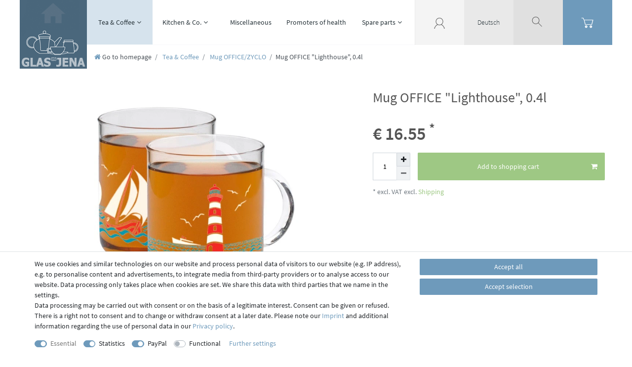

--- FILE ---
content_type: text/html; charset=UTF-8
request_url: https://www.glas-jena.de/en/tea-coffee/mug-office/mug-office-lighthouse-0-4l_211043_1108/
body_size: 124609
content:






<!DOCTYPE html>

<html lang="en" data-framework="vue" prefix="og: http://ogp.me/ns#" class="icons-loading">

<head>
                        

    <script type="text/javascript">
    (function() {
        var _availableConsents = {"necessary.consent":[true,[],null],"necessary.session":[true,[],null],"necessary.reCaptcha":[true,[],false],"necessary.csrf":[true,["XSRF-TOKEN"],null],"necessary.shopbooster_cookie":[true,["plenty_cache"],null],"tracking.googleAnalytics":[false,["\/^_ga\/","_ga","_gid","_gat"],true],"paypal.paypal-cookies":[false,["X-PP-SILOVER","X-PP-L7","tsrc","paypalplus_session_v2"],true],"convenience.languageDetection":[null,[],null]};
        var _allowedCookies = ["plenty_cache","XSRF-TOKEN","plenty-shop-cookie","PluginSetPreview","SID_PLENTY_ADMIN_2760","PreviewCookie"] || [];

        window.ConsentManager = (function() {
            var _consents = (function() {
                var _rawCookie = document.cookie.split(";").filter(function (cookie) {
                    return cookie.trim().indexOf("plenty-shop-cookie=") === 0;
                })[0];

                if (!!_rawCookie) {
                    try {
                        _rawCookie = decodeURIComponent(_rawCookie);
                    } catch (e) {
                        document.cookie = "plenty-shop-cookie= ; expires = Thu, 01 Jan 1970 00:00:00 GMT"
                        return null;
                    }

                    try {
                        return JSON.parse(
                            _rawCookie.trim().substr("plenty-shop-cookie=".length)
                        );
                    } catch (e) {
                        return null;
                    }
                }
                return null;
            })();

            Object.keys(_consents || {}).forEach(function(group) {
                if(typeof _consents[group] === 'object' && _consents[group] !== null)
                {
                    Object.keys(_consents[group] || {}).forEach(function(key) {
                        var groupKey = group + "." + key;
                        if(_consents[group][key] && _availableConsents[groupKey] && _availableConsents[groupKey][1].length) {
                            Array.prototype.push.apply(_allowedCookies, _availableConsents[groupKey][1]);
                        }
                    });
                }
            });

            if(!_consents) {
                Object.keys(_availableConsents || {})
                    .forEach(function(groupKey) {
                        if(_availableConsents[groupKey] && ( _availableConsents[groupKey][0] || _availableConsents[groupKey][2] )) {
                            Array.prototype.push.apply(_allowedCookies, _availableConsents[groupKey][1]);
                        }
                    });
            }

            var _setResponse = function(key, response) {
                _consents = _consents || {};
                if(typeof key === "object" && typeof response === "undefined") {
                    _consents = key;
                    document.dispatchEvent(new CustomEvent("consent-change", {
                        detail: {key: null, value: null, data: key}
                    }));
                    _enableScriptsOnConsent();
                } else {
                    var groupKey = key.split(".")[0];
                    var consentKey = key.split(".")[1];
                    _consents[groupKey] = _consents[groupKey] || {};
                    if(consentKey === "*") {
                        Object.keys(_availableConsents).forEach(function(aKey) {
                            if(aKey.split(".")[0] === groupKey) {
                                _consents[groupKey][aKey.split(".")[1]] = response;
                            }
                        });
                    } else {
                        _consents[groupKey][consentKey] = response;
                    }
                    document.dispatchEvent(new CustomEvent("consent-change", {
                        detail: {key: key, value: response, data: _consents}
                    }));
                    _enableScriptsOnConsent();
                }
                if(!_consents.hasOwnProperty('_id')) {
                    _consents['_id'] = "47471d2e9eff26a0ca0ff328826c5917a7ca8c79";
                }

                Object.keys(_availableConsents).forEach(function(key) {
                    if((_availableConsents[key][1] || []).length > 0) {
                        if(_isConsented(key)) {
                            _availableConsents[key][1].forEach(function(cookie) {
                                if(_allowedCookies.indexOf(cookie) < 0) _allowedCookies.push(cookie);
                            });
                        } else {
                            _allowedCookies = _allowedCookies.filter(function(cookie) {
                                return _availableConsents[key][1].indexOf(cookie) < 0;
                            });
                        }
                    }
                });

                document.cookie = "plenty-shop-cookie=" + JSON.stringify(_consents) + "; path=/; expires=" + _expireDate() + "; secure";
            };
            var _hasResponse = function() {
                return _consents !== null;
            };

            var _expireDate = function() {
                var expireSeconds = 0;
                                    expireSeconds = 86400;
                                const date = new Date();
                date.setSeconds(date.getSeconds() + expireSeconds);
                const offset = date.getTimezoneOffset() / 60;
                date.setHours(date.getHours() - offset)
                return date.toUTCString();
            }
            var _isConsented = function(key) {
                var groupKey = key.split(".")[0];
                var consentKey = key.split(".")[1];

                if (consentKey === "*") {
                    return Object.keys(_availableConsents).some(function (aKey) {
                        var aGroupKey = aKey.split(".")[0];
                        return aGroupKey === groupKey && _isConsented(aKey);
                    });
                } else {
                    if(!_hasResponse()) {
                        return _availableConsents[key][0] || _availableConsents[key][2];
                    }

                    if(_consents.hasOwnProperty(groupKey) && _consents[groupKey].hasOwnProperty(consentKey))
                    {
                        return !!_consents[groupKey][consentKey];
                    }
                    else {
                        if(!!_availableConsents[key])
                        {
                            return _availableConsents[key][0];
                        }

                        console.warn("Cookie has been blocked due to not being registered: " + key);
                        return false;
                    }
                }
            };
            var _getConsents = function() {
                var _result = {};
                Object.keys(_availableConsents).forEach(function(key) {
                    var groupKey = key.split(".")[0];
                    var consentKey = key.split(".")[1];
                    _result[groupKey] = _result[groupKey] || {};
                    if(consentKey !== "*") {
                        _result[groupKey][consentKey] = _isConsented(key);
                    }
                });
                return _result;
            };
            var _isNecessary = function(key) {
                return _availableConsents.hasOwnProperty(key) && _availableConsents[key][0];
            };
            var _enableScriptsOnConsent = function() {
                var elementsToEnable = document.querySelectorAll("script[data-cookie-consent]");
                Array.prototype.slice.call(elementsToEnable).forEach(function(el) {
                    if(el.dataset && el.dataset.cookieConsent && _isConsented(el.dataset.cookieConsent) && el.type !== "application/javascript") {
                        var newScript = document.createElement("script");
                        if(el.src) {
                            newScript.src = el.src;
                        } else {
                            newScript.textContent = el.textContent;
                        }
                        el.parentNode.replaceChild(newScript, el);
                    }
                });
            };
            window.addEventListener("load", _enableScriptsOnConsent);
                        // Cookie proxy
            (function() {
                var _data = {};
                var _splitCookieString = function(cookiesString) {

                    var _allCookies = cookiesString.split(";");
                    var regex = /[^=]+=[^;]*;?((?:expires|path|domain)=[^;]*;)*/gm;
                    var cookies = [];

                    _allCookies.forEach(function(cookie){
                        if(cookie.trim().indexOf("plenty-shop-cookie=") === 0) {
                            var cookieString = decodeURIComponent(cookiesString);
                            var match;
                            while((match = regex.exec(cookieString)) !== null) {
                                if(match.index === match.lastIndex) {
                                    regex.lastIndex++;
                                }
                                cookies.push(match[0]);
                            }
                        } else if(cookie.length) {
                            cookies.push(cookie);
                        }
                    });

                    return cookies;

                };
                var _parseCookies = function (cookiesString) {
                    return _splitCookieString(cookiesString).map(function(cookieString) {
                        return _parseCookie(cookieString);
                    });
                };
                var _parseCookie = function(cookieString) {
                    var cookie = {
                        name: null,
                        value: null,
                        params: {}
                    };
                    var match = /^([^=]+)=([^;]*);*((?:[^;]*;?)*)$/.exec(cookieString.trim());
                    if(match && match[1]) {
                        cookie.name = match[1];
                        cookie.value = match[2];

                        (match[3] || "").split(";").map(function(param) {
                            return /^([^=]+)=([^;]*);?$/.exec(param.trim());
                        }).filter(function(param) {
                            return !!param;
                        }).forEach(function(param) {
                            cookie.params[param[1]] = param[2];
                        });

                        if(cookie.params && !cookie.params.path) {
                            cookie.params.path = "/";
                        }
                    }

                    return cookie;
                };
                var _isAllowed = function(cookieName) {
                    return _allowedCookies.some(function(allowedCookie) {
                        var match = /^\/(.*)\/([gmiy]*)$/.exec(allowedCookie);
                        return (match && match[1] && (new RegExp(match[1], match[2])).test(cookieName))
                            || allowedCookie === cookieName;
                    });
                };
                var _set = function(cookieString) {
                    var cookie = _parseCookie(cookieString);
                                                                    var domainParts = (window.location.host || window.location.hostname).split(".");
                        if(domainParts[0] === "www") {
                            domainParts.shift();
                            cookie.domain = "." + domainParts.join(".");
                        } else {
                            cookie.domain = (window.location.host || window.location.hostname);
                        }
                                        if(cookie && cookie.name) {
                        if(_isAllowed(cookie.name)) {
                            var cookieValue = cookie.value || "";
                            _data[cookie.name] = cookieValue + Object.keys(cookie.params || {}).map(function(paramKey) {
                                                            var date = new Date(_expireDate());
                                if(paramKey === "expires" && (new Date(cookie.params[paramKey]).getTime()) > date.getTime()) {
                                    return "; expires=" + _expireDate();
                                }
                                                            return "; " + paramKey.trim() + "=" + cookie.params[paramKey].trim();
                            }).join("");
                        } else {
                            _data[cookie.name] = null;
                            console.warn("Cookie has been blocked due to privacy settings: " + cookie.name);
                        }
                        _update();
                    }
                };
                var _get = function() {
                    return Object.keys(_data).filter(function (key) {
                        return !!_data[key];
                    }).map(function (key) {
                        return key + "=" + (_data[key].split(";")[0]);
                    }).join("; ");
                };
                var _update = function() {
                    delete document.cookie;
                    var cookies = _parseCookies(document.cookie);
                    Object.keys(_data).forEach(function(key) {
                        if(!_data[key]) {
                            // unset cookie
                            var domains = (window.location.host || window.location.hostname).split(".");
                            while(domains.length > 1) {
                                document.cookie = key + "=; path=/; expires=Thu, 01 Jan 1970 00:00:01 GMT; domain="+domains.join(".");
                                document.cookie = key + "=; path=/; expires=Thu, 01 Jan 1970 00:00:01 GMT; domain=."+domains.join(".");
                                domains.shift();
                            }
                            document.cookie = key + "=; path=/; expires=Thu, 01 Jan 1970 00:00:01 GMT;";
                            delete _data[key];
                        } else {
                            var existingCookie = cookies.find(function(cookie) { return cookie.name === key; });
                            var parsedData = _parseCookie(key + "=" + _data[key]);
                            if(!existingCookie || existingCookie.value !== parsedData.value) {
                                document.cookie = key + "=" + _data[key];
                            } else {
                                // console.log('No changes to cookie: ' + key);
                            }
                        }
                    });

                    if(!document.__defineGetter__) {
                        Object.defineProperty(document, 'cookie', {
                            get: _get,
                            set: _set
                        });
                    } else {
                        document.__defineGetter__('cookie', _get);
                        document.__defineSetter__('cookie', _set);
                    }
                };

                _splitCookieString(document.cookie).forEach(function(cookie)
                {
                    _set(cookie);
                });

                _update();
            })();
            
            return {
                setResponse: _setResponse,
                hasResponse: _hasResponse,
                isConsented: _isConsented,
                getConsents: _getConsents,
                isNecessary: _isNecessary
            };
        })();
    })();
</script>


    
<meta charset="utf-8">
<meta http-equiv="X-UA-Compatible" content="IE=edge">
<meta name="viewport" content="width=device-width, initial-scale=1">
<meta name="generator" content="plentymarkets" />
<meta name="format-detection" content="telephone=no"> 
<link rel="icon" type="image/x-icon" href="/favicon.ico">



            <link rel="canonical" href="https://www.glas-jena.de/en/tea-coffee/mug-office/mug-office-lighthouse-0-4l_211043_1108/">
    
                        <link rel="alternate" hreflang="x-default" href="https://www.glas-jena.de/tee-kaffee/teepott-office/pott-office-leuchtturm-0-4l_211043_1108/"/>
                    <link rel="alternate" hreflang="de" href="https://www.glas-jena.de/tee-kaffee/teepott-office/pott-office-leuchtturm-0-4l_211043_1108/"/>
                    <link rel="alternate" hreflang="en" href="https://www.glas-jena.de/en/tea-coffee/mug-office/mug-office-lighthouse-0-4l_211043_1108/"/>
            
<style data-font="Custom-Font">
    
                
        .icons-loading .fa { visibility: hidden !important; }
</style>

<link rel="preload" href="https://cdn02.plentymarkets.com/atgu0g2nr01z/plugin/180/ceres/css/ceres-icons.css" as="style" onload="this.onload=null;this.rel='stylesheet';">
<noscript><link rel="stylesheet" href="https://cdn02.plentymarkets.com/atgu0g2nr01z/plugin/180/ceres/css/ceres-icons.css"></noscript>


<link rel="preload" as="style" href="https://cdn02.plentymarkets.com/atgu0g2nr01z/plugin/180/ceres/css/ceres-base.css?v=566dfb05ece8e08d296cf7f909c80dce883ea964">
    <link rel="stylesheet" href="https://cdn02.plentymarkets.com/atgu0g2nr01z/plugin/180/ceres/css/ceres-base.css?v=566dfb05ece8e08d296cf7f909c80dce883ea964">


<script type="application/javascript">
    /*! loadCSS. [c]2017 Filament Group, Inc. MIT License */
    /* This file is meant as a standalone workflow for
    - testing support for link[rel=preload]
    - enabling async CSS loading in browsers that do not support rel=preload
    - applying rel preload css once loaded, whether supported or not.
    */
    (function( w ){
        "use strict";
        // rel=preload support test
        if( !w.loadCSS ){
            w.loadCSS = function(){};
        }
        // define on the loadCSS obj
        var rp = loadCSS.relpreload = {};
        // rel=preload feature support test
        // runs once and returns a function for compat purposes
        rp.support = (function(){
            var ret;
            try {
                ret = w.document.createElement( "link" ).relList.supports( "preload" );
            } catch (e) {
                ret = false;
            }
            return function(){
                return ret;
            };
        })();

        // if preload isn't supported, get an asynchronous load by using a non-matching media attribute
        // then change that media back to its intended value on load
        rp.bindMediaToggle = function( link ){
            // remember existing media attr for ultimate state, or default to 'all'
            var finalMedia = link.media || "all";

            function enableStylesheet(){
                // unbind listeners
                if( link.addEventListener ){
                    link.removeEventListener( "load", enableStylesheet );
                } else if( link.attachEvent ){
                    link.detachEvent( "onload", enableStylesheet );
                }
                link.setAttribute( "onload", null );
                link.media = finalMedia;
            }

            // bind load handlers to enable media
            if( link.addEventListener ){
                link.addEventListener( "load", enableStylesheet );
            } else if( link.attachEvent ){
                link.attachEvent( "onload", enableStylesheet );
            }

            // Set rel and non-applicable media type to start an async request
            // note: timeout allows this to happen async to let rendering continue in IE
            setTimeout(function(){
                link.rel = "stylesheet";
                link.media = "only x";
            });
            // also enable media after 3 seconds,
            // which will catch very old browsers (android 2.x, old firefox) that don't support onload on link
            setTimeout( enableStylesheet, 3000 );
        };

        // loop through link elements in DOM
        rp.poly = function(){
            // double check this to prevent external calls from running
            if( rp.support() ){
                return;
            }
            var links = w.document.getElementsByTagName( "link" );
            for( var i = 0; i < links.length; i++ ){
                var link = links[ i ];
                // qualify links to those with rel=preload and as=style attrs
                if( link.rel === "preload" && link.getAttribute( "as" ) === "style" && !link.getAttribute( "data-loadcss" ) ){
                    // prevent rerunning on link
                    link.setAttribute( "data-loadcss", true );
                    // bind listeners to toggle media back
                    rp.bindMediaToggle( link );
                }
            }
        };

        // if unsupported, run the polyfill
        if( !rp.support() ){
            // run once at least
            rp.poly();

            // rerun poly on an interval until onload
            var run = w.setInterval( rp.poly, 500 );
            if( w.addEventListener ){
                w.addEventListener( "load", function(){
                    rp.poly();
                    w.clearInterval( run );
                } );
            } else if( w.attachEvent ){
                w.attachEvent( "onload", function(){
                    rp.poly();
                    w.clearInterval( run );
                } );
            }
        }


        // commonjs
        if( typeof exports !== "undefined" ){
            exports.loadCSS = loadCSS;
        }
        else {
            w.loadCSS = loadCSS;
        }
    }( typeof global !== "undefined" ? global : this ) );

    (function() {
        var checkIconFont = function() {
            if(!document.fonts || document.fonts.check("1em FontAwesome")) {
                document.documentElement.classList.remove('icons-loading');
            }
        };

        if(document.fonts) {
            document.fonts.addEventListener("loadingdone", checkIconFont);
            window.addEventListener("load", checkIconFont);
        }
        checkIconFont();
    })();
</script>

                    

<!-- Extend the existing style with a template -->
                            <script type="text/plain" data-cookie-consent="tracking.googleAnalytics" async src="https://www.googletagmanager.com/gtag/js?id=G-69HCMN6EB5"></script>
<script type="text/plain" data-cookie-consent="tracking.googleAnalytics">
    window.dataLayer = window.dataLayer || [];
    function gtag(){dataLayer.push(arguments);}

    gtag('consent', 'default', {
      'ad_storage': 'granted',
      'ad_user_data': 'granted',
      'ad_personalization': 'granted',
      'analytics_storage': 'granted'
    });

    gtag('js', new Date());

    gtag('config', 'G-69HCMN6EB5');

                gtag('set', 'anonymizeIp', true);
    </script>

            



    
    
                
    
    

    
    
    
    
    

                    


<meta name="robots" content="all">
    <meta name="description" content="Mug  OFFICE &amp;quot;Lighthouse&amp;quot;, 0.4l / heat resistant, dishwasher safe, microwaveable, producer/supplier: Trendglas Jena GmbH">
    <meta name="keywords" content="Trendglas, Jena, Jenaer Glas, Pyrex, heat resistant, fire-proof ,borosilicate glass">
<meta property="og:title" content="Mug  OFFICE &quot;Lighthouse&quot;, 0.4l
         | OnlineMarket -GLAS in JENA-"/>
<meta property="og:type" content="article"/>
<meta property="og:url" content="https://www.glas-jena.de/en/tea-coffee/mug-office/mug-office-lighthouse-0-4l_211043_1108/"/>
<meta property="og:image" content="https://trend.glas-jena.de/item/images/211043/full/211043-maritim.jpg"/>
<meta property="thumbnail" content="https://trend.glas-jena.de/item/images/211043/full/211043-maritim.jpg"/>

<script type="application/ld+json">
            {
                "@context"      : "https://schema.org/",
                "@type"         : "Product",
                "@id"           : "1108",
                "name"          : "Mug  OFFICE &amp;quot;Lighthouse&amp;quot;, 0.4l",
                "category"      : "Mug OFFICE/ZYCLO",
                "releaseDate"   : "",
                "image"         : "https://trend.glas-jena.de/item/images/211043/middle/211043-maritim.jpg",
                "identifier"    : "1108",
                "description"   : "",
                "disambiguatingDescription" : "- heat resistant, dishwasher safe, microwaveable&lt;br&gt;- producer/supplier: Trendglas Jena GmbH",
                "manufacturer"  : {
                    "@type"         : "Organization",
                    "name"          : "Trendglas Jena GmbH"
                },
                "sku"           : "211043",
                "gtin13"        : "4028515001103",
                "offers": {
                    "@type"         : "Offer",
                    "priceCurrency" : "EUR",
                    "price"         : "16.55",
                    "url"           : "https://www.glas-jena.de/en/tea-coffee/mug-office/mug-office-lighthouse-0-4l_211043_1108/",
                    "priceSpecification":[
                                                {
                            "@type": "UnitPriceSpecification",
                            "price": "16.55",
                            "priceCurrency": "EUR",
                            "priceType": "SalePrice",
                            "referenceQuantity": {
                                "@type": "QuantitativeValue",
                                "value": "1",
                                "unitCode": "MLT"
                            }
                        }

                    ],
                    "availability"  : "https://schema.org/InStock",
                    "itemCondition" : "https://schema.org/NewCondition",
					"shippingDetails": {
						"@type": "OfferShippingDetails",
						"weight": {
							"@type"	   : "QuantitativeValue",
							"value"    : "400",
							"unitText" : "g"
						}
					}
                },
                "depth": {
                    "@type"         : "QuantitativeValue",
                    "value"         : "11.5",
					"unitText"		: "cm"
                },
                "width": {
                    "@type"         : "QuantitativeValue",
                    "value"         : "8.3",
					"unitText"		: "cm"
                },
                "height": {
                    "@type"         : "QuantitativeValue",
                    "value"         : "10.2",
					"unitText"		: "cm"
                },
                "weight": {
                    "@type"         : "QuantitativeValue",
                    "value"         : "400",
					"unitText"		: "g"
                }
            }
        </script>

<title>Mug  OFFICE &quot;Lighthouse&quot;, 0.4l
         | OnlineMarket -GLAS in JENA-</title>

            <style>
    #paypal_loading_screen {
        display: none;
        position: fixed;
        z-index: 2147483640;
        top: 0;
        left: 0;
        width: 100%;
        height: 100%;
        overflow: hidden;

        transform: translate3d(0, 0, 0);

        background-color: black;
        background-color: rgba(0, 0, 0, 0.8);
        background: radial-gradient(ellipse closest-corner, rgba(0,0,0,0.6) 1%, rgba(0,0,0,0.8) 100%);

        color: #fff;
    }

    #paypal_loading_screen .paypal-checkout-modal {
        font-family: "HelveticaNeue", "HelveticaNeue-Light", "Helvetica Neue Light", helvetica, arial, sans-serif;
        font-size: 14px;
        text-align: center;

        box-sizing: border-box;
        max-width: 350px;
        top: 50%;
        left: 50%;
        position: absolute;
        transform: translateX(-50%) translateY(-50%);
        cursor: pointer;
        text-align: center;
    }

    #paypal_loading_screen.paypal-overlay-loading .paypal-checkout-message, #paypal_loading_screen.paypal-overlay-loading .paypal-checkout-continue {
        display: none;
    }

    .paypal-checkout-loader {
        display: none;
    }

    #paypal_loading_screen.paypal-overlay-loading .paypal-checkout-loader {
        display: block;
    }

    #paypal_loading_screen .paypal-checkout-modal .paypal-checkout-logo {
        cursor: pointer;
        margin-bottom: 30px;
        display: inline-block;
    }

    #paypal_loading_screen .paypal-checkout-modal .paypal-checkout-logo img {
        height: 36px;
    }

    #paypal_loading_screen .paypal-checkout-modal .paypal-checkout-logo img.paypal-checkout-logo-pp {
        margin-right: 10px;
    }

    #paypal_loading_screen .paypal-checkout-modal .paypal-checkout-message {
        font-size: 15px;
        line-height: 1.5;
        padding: 10px 0;
    }

    #paypal_loading_screen.paypal-overlay-context-iframe .paypal-checkout-message, #paypal_loading_screen.paypal-overlay-context-iframe .paypal-checkout-continue {
        display: none;
    }

    .paypal-spinner {
        height: 30px;
        width: 30px;
        display: inline-block;
        box-sizing: content-box;
        opacity: 1;
        filter: alpha(opacity=100);
        animation: rotation .7s infinite linear;
        border-left: 8px solid rgba(0, 0, 0, .2);
        border-right: 8px solid rgba(0, 0, 0, .2);
        border-bottom: 8px solid rgba(0, 0, 0, .2);
        border-top: 8px solid #fff;
        border-radius: 100%
    }

    .paypalSmartButtons div {
        margin-left: 10px;
        margin-right: 10px;
    }
</style>                <style>@font-face{font-family:'Source Sans Pro';font-style:normal;font-weight:300;font-display:fallback;src:local(''), url('https://trend.glas-jena.de/frontend/layout/fonts/source-sans-pro-v14-latin-300.woff2') format('woff2'),url('https://trend.glas-jena.de/frontend/layout/fonts/source-sans-pro-v14-latin-300.woff') format('woff'),url('https://trend.glas-jena.de/frontend/layout/fonts/source-sans-pro-v14-latin-300.ttf') format('truetype'),url('https://trend.glas-jena.de/frontend/layout/fonts/source-sans-pro-v14-latin-300.svg#SourceSansPro') format('svg')}@font-face{font-family:'Source Sans Pro';font-style:italic;font-weight:300;font-display:fallback;src:local(''), url('https://trend.glas-jena.de/frontend/layout/fonts/source-sans-pro-v14-latin-300italic.woff2') format('woff2'),url('https://trend.glas-jena.de/frontend/layout/fonts/source-sans-pro-v14-latin-300italic.woff') format('woff'),url('https://trend.glas-jena.de/frontend/layout/fonts/source-sans-pro-v14-latin-300italic.ttf') format('truetype'),url('https://trend.glas-jena.de/frontend/layout/fonts/source-sans-pro-v14-latin-300italic.svg#SourceSansPro') format('svg')}@font-face{font-family:'Source Sans Pro';font-style:normal;font-weight:400;font-display:fallback;src:local(''), url('https://trend.glas-jena.de/frontend/layout/fonts/source-sans-pro-v14-latin-regular.woff2') format('woff2'),url('https://trend.glas-jena.de/frontend/layout/fonts/source-sans-pro-v14-latin-regular.woff') format('woff'),url('https://trend.glas-jena.de/frontend/layout/fonts/source-sans-pro-v14-latin-regular.ttf') format('truetype'),url('https://trend.glas-jena.de/frontend/layout/fonts/source-sans-pro-v14-latin-regular.svg#SourceSansPro') format('svg')}@font-face{font-family:'Source Sans Pro';font-style:italic;font-weight:400;font-display:fallback;src:local(''), url('https://trend.glas-jena.de/frontend/layout/fonts/source-sans-pro-v14-latin-italic.woff2') format('woff2'),url('https://trend.glas-jena.de/frontend/layout/fonts/source-sans-pro-v14-latin-italic.woff') format('woff'),url('https://trend.glas-jena.de/frontend/layout/fonts/source-sans-pro-v14-latin-italic.ttf') format('truetype'),url('https://trend.glas-jena.de/frontend/layout/fonts/source-sans-pro-v14-latin-italic.svg#SourceSansPro') format('svg')}@font-face{font-family:'Source Sans Pro';font-style:normal;font-weight:600;font-display:fallback;src:local(''), url('https://trend.glas-jena.de/frontend/layout/fonts/source-sans-pro-v14-latin-600.woff2') format('woff2'),url('https://trend.glas-jena.de/frontend/layout/fonts/source-sans-pro-v14-latin-600.woff') format('woff'),url('https://trend.glas-jena.de/frontend/layout/fonts/source-sans-pro-v14-latin-600.ttf') format('truetype'),url('https://trend.glas-jena.de/frontend/layout/fonts/source-sans-pro-v14-latin-600.svg#SourceSansPro') format('svg')}@font-face{font-family:'Source Sans Pro';font-style:italic;font-weight:600;font-display:fallback;src:local(''), url('https://trend.glas-jena.de/frontend/layout/fonts/source-sans-pro-v14-latin-600italic.woff2') format('woff2'),url('https://trend.glas-jena.de/frontend/layout/fonts/source-sans-pro-v14-latin-600italic.woff') format('woff'),url('https://trend.glas-jena.de/frontend/layout/fonts/source-sans-pro-v14-latin-600italic.ttf') format('truetype'),url('https://trend.glas-jena.de/frontend/layout/fonts/source-sans-pro-v14-latin-600italic.svg#SourceSansPro') format('svg')}@font-face{font-family:'Source Sans Pro';font-style:normal;font-weight:700;font-display:fallback;src:local(''), url('https://trend.glas-jena.de/frontend/layout/fonts/source-sans-pro-v14-latin-700.woff2') format('woff2'),url('https://trend.glas-jena.de/frontend/layout/fonts/source-sans-pro-v14-latin-700.woff') format('woff'),url('https://trend.glas-jena.de/frontend/layout/fonts/source-sans-pro-v14-latin-700.ttf') format('truetype'),url('https://trend.glas-jena.de/frontend/layout/fonts/source-sans-pro-v14-latin-700.svg#SourceSansPro') format('svg')}@font-face{font-family:'Source Sans Pro';font-style:italic;font-weight:700;font-display:fallback;src:local(''), url('https://trend.glas-jena.de/frontend/layout/fonts/source-sans-pro-v14-latin-700italic.woff2') format('woff2'),url('https://trend.glas-jena.de/frontend/layout/fonts/source-sans-pro-v14-latin-700italic.woff') format('woff'),url('https://trend.glas-jena.de/frontend/layout/fonts/source-sans-pro-v14-latin-700italic.ttf') format('truetype'),url('https://trend.glas-jena.de/frontend/layout/fonts/source-sans-pro-v14-latin-700italic.svg#SourceSansPro') format('svg')}
/* ENDE "https://fonts.googleapis.com/css?family=Source+Sans+Pro:300,400,600,700"; */

body {
    font-family:"Source Sans Pro","Helvetica Neue",Helvetica,Arial,sans-serif;
    background-color:#fff;
    color:#555;
}
.my-banner {
    max-height:120px;
    height:12vw;
    margin-left:-15px;
    margin-right:-15px;
    width:auto;
    z-index:-1
}
.back-to-top {z-index:1025}
#shippingscosts .my-banner {display:none!important}
.my-headline {
    text-align:center;
    width:100%;
    position:absolute;
    top:50%;
    transform:translateY(-45%)
}
.my-headline h1{
    font-size:40px;
    font-weight:300
}
.btn-default {
    color:#fff;
    background-color:#6e9abb;
    border-color:#6e9abb
}
.btn-default:hover, .btn-default:focus {
    color:#fff;
    background-color:#5488af;
    border-color:#4f81a7;
    border:1px solid #243440!important
}
.btn-default:active {
    color:#fff!important;
    background-color:#4f81a7!important;
    border-color:#4a7b9f!important
}
@media (max-width: 991.98px) {
    .my-headline h1 {font-size:36px}
}
@media (max-width: 767.98px) {
	.my-headline h1 {font-size:32px}
}
@media (max-width: 575.98px) {
    .my-headline h1 {font-size:30px}
}
@media (max-width: 479.98px) {
    .my-headline h1 {font-size:24px}
}
.modal-header button.close {padding-top:0}
.basket-preview button.close span {font-size:larger}
.modal-header button.close {font-size:x-large}
.modal-title.h5 {font-size:1.25rem}
.modal-body p {font-size:1.25rem}
.notavailable {background-color:grey!important}
.btn-outline-primary {background-color:#fff}
.my-singleitem-carousel .add-to-basket-lg-container.notavailable2 {
    border-color:transparent #ddd transparent transparent!important;
    cursor:not-allowed
}
.my-singleitem-carousel .add-to-basket-lg-container.notavailable2:hover {
    border-color:transparent #f7c7c6 transparent transparent!important
}
#add-item-to-basket-overlay .col-md-8 {margin:auto;line-height:1}
#add-item-to-basket-overlay strong {font-weight:600}
#add-item-to-basket-overlay .modal-footer button {
    position:absolute;
    bottom:4.8rem
}
#add-item-to-basket-overlay .modal-footer .btn-outline-primary {box-shadow:0 0 2px #86ab70}

/**                      PopUp                  **/
#CfourContainerPopupModal .modal-header {padding:.5rem 1rem}
#CfourContainerPopupModalLabel {
    font-weight:600;
    text-align:center;
    width:100%
}
#CfourContainerPopupModal .button-close {
    font-size:4rem;
    padding-bottom:0;
    margin-top:-2rem;
    margin-bottom:-2rem;
    font-weight:600
}
#CfourContainerPopupModal .modal-body .row {margin:0}
#CfourContainerPopupModal .modal-body .col-12 {padding:0}
#CfourContainerPopupModal .modal-body {font-weight:600;padding:0}
#CfourContainerPopupModal .textBefore, #CfourContainerPopupModal .textAfter {
    position:absolute;
    width:100%;
    text-align:center;
    left:0
}
#CfourContainerPopupModal .textBefore {
    top:15px;
    line-height:1.5;
    font-size:4.5rem;
    font-weight:700
}
#CfourContainerPopupModal .textBefore div:nth-child(1) {color:blue}
#CfourContainerPopupModal .textBefore div:nth-child(2) {font-size:2.9rem;color:black}
#CfourContainerPopupModal .textBefore a {padding-bottom:100px;display:block}
#CfourContainerPopupModal .textBefore a:hover div {color:seagreen;text-decoration:underline}
#CfourContainerPopupModal .textAfter {
    bottom:5px;
    line-height:1.6;
    font-size:2.9rem
}
#CfourContainerPopupModal .textAfter div:nth-child(1) {
    float:left;
    margin-left:20px;
    color:red;
   font-weight:700
}
#CfourContainerPopupModal .textAfter div:nth-child(2) {
    text-align:right;
    margin-right:20px;
    color:red;
    opacity:.6
}
#CfourContainerPopupModal .textAfter div:nth-child(3) {
    clear:both;
    margin-bottom:.3rem;
    color:black
}
#CfourContainerPopupModal .textAfter a {
    display:block;
    padding-top:50px
}
#CfourContainerPopupModal .textAfter a:hover div:nth-child(3) {color:mediumpurple;text-decoration:underline}
#CfourContainerPopupModal .textAfter div:nth-child(4) {
    font-size:1rem;
    float:right;
    margin-right:15px;
    color:black;
}
@media (max-width: 575.98px) {
    #CfourContainerPopupModal .textBefore {font-size:4.2rem}
    #CfourContainerPopupModal .textBefore div:nth-child(2) {font-size:2.4rem}
    #CfourContainerPopupModal .textAfter {font-size:2.7rem;line-height:1.5}
}
@media (max-width: 479.98px) {
    #CfourContainerPopupModal .textBefore {font-size:3.5rem; line-height:1.3}
    #CfourContainerPopupModal .textBefore div:nth-child(2) {font-size:2rem}
    #CfourContainerPopupModal .textBefore a {padding-bottom:60px }
    #CfourContainerPopupModal .textAfter {font-size:2.1rem; line-height:1.4}
    #CfourContainerPopupModal .textAfter a {padding-top:40px}
}
@media (max-width: 379.98px) {
    #CfourContainerPopupModal .textBefore {font-size:2.9rem}
    #CfourContainerPopupModal .textBefore div:nth-child(2) {font-size:1.7rem}
    #CfourContainerPopupModal .textBefore a {padding-bottom:50px}
    #CfourContainerPopupModal .textAfter {font-size:1.8rem}
    #CfourContainerPopupModal .textAfter a {padding-top:25px}
    #CfourContainerPopupModal .textAfter div:nth-child(4) {font-size:small}
}
@media (max-width: 319.98px) {
    #CfourContainerPopupModal .textBefore {font-size:2.6rem}
    #CfourContainerPopupModal .textBefore div:nth-child(2) {font-size:1.4rem}
}

/**     Sprachwahl           **/
.language-detection a, .language-detection .align-self-center.mr-auto {font-size:1.2rem;text-shadow: .4px .4px 1px black}
.language-detection a.btn {
    padding:.05rem .4rem;
    border:1px solid white;
    box-shadow:1px 1px 2px 2px #ad772a91
}
.language-detection a.btn:hover {
    box-shadow:inset 1px 1px 2px 2px #ad772a91;
    border-color:unset
}

/**      PayPal           **/
#add-item-to-basket-overlay .paypal-buttons.paypal-buttons-context-iframe.paypal-buttons-label-paypal.paypal-buttons-layout-horizontal {display:none;opacity:0}
#add-item-to-basket-overlay .paypalSmartButtons iframe {width:200px!important}
.paypalSmartButtons iframe {opacity:.9!important;max-width:299px}
.paypalSmartButtons div {margin-left:0!important;margin-right:0!important}
.my-paypal {margin-bottom:0!important;text-align:center}
.my-paypal iframe {width:200px!important}
.my-basket-buttons .widget-inner {overflow-x:hidden}
.my-basket-buttons a {height:35px}
@media (min-width: 768px) and (max-width: 839.98px) {
   .my-paypal iframe {left:-15%!important}
}
.basket-preview iframe {top:-1px!important}
.basket-preview .paypalSmartButtons {padding:0;height:35px;cursor:auto;margin-left:.5rem}
.basket-preview .paypalSmartButtons * {transition:none!important}
#add-item-to-basket-overlay .paypalSmartButtons {position:absolute;bottom:.1rem}
#add-item-to-basket-overlay .modal-footer {z-index:1}
@media (max-width: 767.98px) {
      .my-basket-buttons iframe {width:290px!important}
    }
@media (max-width: 329.98px) {
    .basket-preview .paypalSmartButtons {margin-left:auto}
    .basket-preview-footer {display:block!important}
}
@media (max-width: 361.98px) {
      .my-basket-buttons iframe {width:100%!important}
    }
@media (max-width: 529.98px) {
   #add-item-to-basket-overlay .paypal-buttons {width:auto}
   #add-item-to-basket-overlay .paypalSmartButtons {
        position:relative;
        padding:0;
        height:35px;
        bottom:0.6rem;
        text-align:right;
        right:7.8rem
    }
    #add-item-to-basket-overlay .modal-footer button {bottom: 7.3rem}
}
@media (min-width: 992px)  {
     .my-confirmation-container .paypalSmartButtons {margin-left:14%}
}
@media (min-width: 576px) and (max-width: 767.98px) {
     .my-confirmation-container .paypalSmartButtons {margin-left:calc(25% - 30px)}
}
.payment-method-select li[data-id="7018"] img, .payment-method-select li[data-id="7017"] img {filter: invert(1) brightness(2) opacity(0.6)}
div[id^=paypal-button-reinit-container] > div[id^=zoid-paypal-buttons-uid] {width:auto!important}

/**     Header     **/
.my-header-sb > div {padding:0}
.my-header-sb > div:nth-child(1) {
    width:136px;
    -webkit-box-flex:0;
    -ms-flex:0 0 136px;
    flex:0 0 136px;
    max-width:136px;
    background-color:#4A677C
}
@media (min-width: 1200px) {
    .my-header-sb > div:nth-child(2) {
        width:calc(66.66666667% - 136px);
        -webkit-box-flex:0;
        -ms-flex:0 0 calc(66.66666667% - 136px);
        flex:0 0 calc(66.66666667% - 136px);
        max-width:calc(66.66666667% - 136px)
    }
    .my-header-sb > div:nth-child(3) {
        width:33.33333333%;
        -webkit-box-flex:0;
        -ms-flex:0 0 33.33333333%;
        flex:0 0 33.33333333%;
        max-width:33.33333333%
    }
}
@media (min-width: 992px) and (max-width: 1199.98px) {
    .my-header-sb > div:nth-child(2) {
        width:calc(75% - 136px);
        -webkit-box-flex:0;
        -ms-flex:0 0 calc(75% - 136px);
        flex:0 0 calc(75% - 136px);
        max-width:calc(75% - 136px)
    }
    .my-header-sb > div:nth-child(3) {
        width:25%;
        -webkit-box-flex:0;
        -ms-flex:0 0 25%;
        flex:0 0 25%;
        max-width:25%
    }
}
.visible-sm {display:none!important;}
.my-logo a.logo img {
    width:100%;
    height:auto;
    max-width:136px
}
@media (max-width: 991px) {
    #vue-app { margin-top:0!important }
    .my-header-sb > div:nth-child(1) {
        width:15%;
        -webkit-box-flex:0;
        -ms-flex:0 0 15%;
        flex:0 0 15%;
        max-width:15%
    }
    .my-header-sb>div:nth-child(2) {display:none!important}
    .my-header-sb > div:nth-child(3) {
        width:85%;
        -webkit-box-flex:0;
        -ms-flex:0 0 85%;
        flex:0 0 85%;
        max-width:85%
    }
    .hidden-sm {display:none!important}
    .visible-sm {display:block!important}
}
@media (max-width: 575.98px) {
    .my-header-sb > div:nth-child(1) {
        width:18%;
        -webkit-box-flex:0;
        -ms-flex:0 0 18%;
        flex:0 0 18%;
        max-width:18%
    }
    .my-header-sb > div:nth-child(3) {
        width:82%;
        -webkit-box-flex:0;
        -ms-flex:0 0 82%;
        flex:0 0 82%;
        max-width:82%
    }
}
@media (max-width: 419.98px) {
    .my-logo a.logo img {
        left:0;
        bottom:3px;
        position:absolute
    }
}
.my-logo {
    margin:0!important;
    position:absolute;
    z-index:101
}
.my-header-bar ul {margin:0}
ul.header-dropdown-effect {background-color:#e0e0e0}
.my-header-bar li {
    width:25%;
    padding:33px 0;
    text-align:center;
    margin:0;
    cursor:pointer;
    font-weight:300;
    display:inline-block!important;
    line-height:1.846
}
li.account-dropdown {
    background-color:#f4f4f4;
    border-left:1px solid #E9E9E9;
    position:relative
}
li.account-dropdown a {padding:33px 34px}
li.account-dropdown img {width:22px;height:22px}
li.language-dropdown {background-color:#e9e9e9}
li.language-dropdown a {
    color:#263238;
    text-decoration:none;
    padding:33px 24px
}
li.search-dropdown {
    background-color:#e0e0e0;
    padding-bottom:5px
}
li.basket-dropdown {
    background-color:#6e9abb;
    position:relative
}
li.basket-dropdown a {
    padding:33px 42px;
    color:#4A677C;
    font-size:16px;
    line-height:1.3;
}
li.basket-dropdown .fa-shopping-cart {}
li.basket-dropdown .fa-shopping-cart:before {
    content:url([data-uri]);
    position: absolute;
    left: 37px;
    top: 36px;
}
html #basket_quantity[v-if] {display:block}
.badge {
    padding:1px 7px 2px 6px!important;
    font-size:12px;
    font-weight:600;
    color:#4A677C;
    border-radius:10px;
    position:absolute;
    top:56%;
    left:52%;
    background-color:#fff;
    opacity:0
}
.basket-dropdown .badge.basket_filled {opacity:.8}
.mylogincheck {
    color:green;
    font-size:2rem;
    position:absolute;
    top:35%;
    left:48%;
    opacity:.7;
    -webkit-text-stroke:1.5px #f4f4f4
}
.big-account {
    background-color:#f4f4f4;
    border:1px solid #E9E9E9;
    border-top:0;
    position:absolute;
    z-index:99;
    transform:translate3d(0,0,0);
    width:100%;
    width:-webkit-fill-available;
    display:none
}
ul.user-login {padding:20px 20px 19px}
ul.user-login li {
    width:100%;
    max-height:none;
    font-weight:400;
    display:block!important;
    padding:.6rem 1rem;
    font-size:1.2rem;
    text-align:left;
    line-height:1.5
}
ul.user-login a {
    color:#6e9abb;
    display:block;
    padding:0
}
ul.user-login a:hover {color:#4A677C}
ul.user-login.logedin li:not(:first-child), ul.user-login:not(.logedin) li {
    background-color:#fff;
    border:1px solid rgba(0,0,0,0.125);
    border-bottom:none;
}
ul.user-login.logedin li:first-child {padding-left:0}
ul.user-login li:last-child {border-bottom:1px solid rgba(0,0,0,0.125)!important}
.my-hidden-topbar {
    right:0;
    left:0!important;
    min-width:calc(100% - 1px);
    max-width:1199px;
    position:absolute
}
.my-hidden-topbar>div:first-child {
    visibility:hidden!important;
    height:0;
    max-height:0
}
.my-hidden-topbar>div:nth-child(2) {
    position:absolute;
    padding-left:0!important;
    padding-right:0!important
}
#searchBox {position:inherit}
#searchBox .container-max {width:87%;float:right}
#searchBox .search-input{padding-top:.4rem !important;padding-bottom:.4rem!important}
.search-input::placeholder {color:#999;font-weight:300}
.search-input:-ms-input-placeholder {color: #999;font-weight:300}
.search-input::-ms-input-placeholder {color: #999;font-weight:300}
.my-search-result .image {width:60px;height:50px}
.my-header-bar {margin-bottom:0!important}
.my-header-bar .anicon {
    width:auto;
    padding:33px 35px;
    display:inline
}
@media (min-width: 768px) {
    .my-header-bar .anicon.anicon-search-xcross[aria-expanded="false"]:hover>.anicon-search-item::after {background:#e0e0e0}
}
.my-header-bar .anicon>.anicon-search-item {width:20px}
.my-header-bar .anicon>.anicon-search-item::before {background:#555;width:20px}
.my-header-bar .anicon.anicon-search-xcross[aria-expanded="true"]>.anicon-search-item::before {background:#555}
.my-header-bar .anicon>.anicon-search-item::after {
    background:#e0e0e0;
    border:1px solid #555;
    width:15px;
    height:15px;
    right:auto
}
.my-header-bar .anicon.anicon-search-xcross[aria-expanded="true"]>.anicon-search-item::after {
    background:#555;
    width:20px
}
.my-header-bar .anicon.anicon-search-xcross[aria-expanded="true"]>.anicon-search-item {
    width:20px;
    margin-left:0
}
@media (max-width: 1199.98px) and (min-width: 992px) {
    li.account-dropdown a {padding:33px 20px}
    li.language-dropdown a {padding:33px 8px}
    .my-header-bar .anicon {padding:33px 18px}
    li.basket-dropdown a {padding:33px 24px}
    li.basket-dropdown .fa-shopping-cart:before {left:21px}
}
@media (max-width: 991.98px) {
    #page-header {position:relative!important}
    .my-header-sb {position:static!important}
    .my-header-bar li {width:33.33%}
    .my-header-bar li.mobile-menu-drop {
        background-color:#e9e9e9;
        vertical-align:middle;
        padding:0;
        margin-top:-5px
    }
    button.navbar-toggler {
        position:relative;
        font-size:2rem;
        color:#555;
        padding:30px 25px 29px!important
    }
    li.basket-dropdown a {padding:32px 44px}
    .my-logo {min-width:100%;text-align:center}
    .my-logo a.logo {
        display:block;
        background:#4a677c;
        min-height:88px;
        min-width:100%;
        text-align:center
    }
    #searchBox .container-max {width:85%}
    .big-account {display:none!important}
    li.basket-dropdown .fa-shopping-cart:before {left: calc(51% - 17px)}
}
@media (max-width: 575.98px) {
    #searchBox .container-max {width:100%}
}
@media (max-width: 379.98px) {
    .my-header-bar .anicon {padding:32px 10px}
    li.basket-dropdown a {padding:32px 20px}
    button.navbar-toggler {padding:30px 10px 29px!important}
}

/**          Breadcrumbs        **/
.breadcrumbs, .breadcrumb {background-color:transparent}
.breadcrumbs .small {font-size:100%}
.my-header-breadcrumb .breadcrumb {padding:1rem 1rem 1rem 10.8rem!important}
.breadcrumbs .breadcrumb a {
    color:#6e9abb!important;
    text-decoration-color:#6e9abb
}
.my-cat-breadcrumb .breadcrumb {
    padding-top:1rem!important;
    padding-bottom:.8rem!important;
    padding-left:.3rem!important
}
.my-cat-breadcrumb {
    float:left;
    position:relative;
    z-index:5;
    margin-top:.5rem
}
.my-subcat-breadcrumb {margin-top:.5rem}
.my-subcat-breadcrumb .breadcrumb {padding-left: 0.3rem!important}
@media (max-width: 991.98px) {
   .my-header-breadcrumb {position:static!important;width:100%}
   .my-header-breadcrumb .breadcrumb {padding-left:15%!important}
}
@media (min-width: 992px) {
   .my-cat-breadcrumb, .my-subcat-breadcrumb {display:none}
}
@media (max-width: 767.98px) {
   .my-header-breadcrumb .d-none {display:block!important}
}
@media (max-width: 675.98px) {
   .my-header-breadcrumb .breadcrumb {padding-left:.3rem!important}
}
@media (max-width: 575.98px) {
   .my-subcat-breadcrumb {margin-top:1.5rem}
   .my-cat-breadcrumb {margin-top:.8rem}
}
.breadcrumb-item {width:auto}

/**            NavigationTree         **/
nav.navbar-collapse.my-navbar {
    position:relative;
    width:100%;
    border-top:0;
    border-bottom:2px solid #f4f4f4;
    overflow-x:visible;
    padding-right:0;
    padding-left:0
}
nav.navbar-collapse.my-navbar ul.nav.navbar-nav {
    flex-direction:row;
    width:100%;
    float:left;
    margin:0;
    padding-left:0;
    list-style:none;
    background:#fff;
}
.my-navbar li.dropdown-submenu ul.dropdown-menu3 {display:none}
.my-navbar li.dropdown-submenu ul.dropdown-menu4 {display:none}
.my-navbar li.dropdown-submenu:hover ul.dropdown-menu3 {display:block}
.my-navbar .dropdown:hover .dropdown-2 {display:block}
.my-navbar ul.dropdown-menu3 li.dropdown-submenu:hover ul.dropdown-menu4 {display:block}
.my-navbar ul.nav.navbar-nav li {width:20%;text-align:center;}
.my-navbar ul.nav.navbar-nav li a {
  display:block;
  padding:33px 0;
  color:#263238;
  font-size:14px;
  font-weight:400;
  line-height:24px;
}
.my-navbar .hidden-lg-up {display:none!important}
.my-navbar .dropdown-toggle::after {
    vertical-align:initial;
    border:0;
    content:"\f107";
    font-family:FontAwesome
}
.my-navbar .navbar-nav>li>.dropdown-menu {
    margin-top:0;
    border-top-right-radius:0;
    border-top-left-radius:0;
}
.my-navbar .navbar-nav .dropdown-menu {
    border-radius:0;
    border:1px solid #d6e3ed;
    min-width:180px;
    padding:0;
    box-shadow:0 6px 12px rgba(0,0,0,.02);
    -webkit-box-shadow:0 6px 12px rgba(0,0,0,.02);
    position:absolute;
    float:left;
}
.my-navbar ul.dropdown-menu li {
    width:100%!important;
    text-align:left!important
}
.my-navbar ul.dropdown-menu li a {padding:6px 10px!important}
.my-navbar .dropdown-menu>li>a {
    clear:both;
    white-space:nowrap
}
.dropdown-submenu > a::after {
    font-family:FontAwesome;
    content:"\f105";
    float:right;
    position:absolute;
    right:0;
    margin:2px 8px
}
.my-navbar .navbar-nav li:hover, li.dropdown:hover {
    background-color:#f8f9fa;
    outline:0;
}
.my-navbar li.dropdown.active {
    background-color:#d6e3ed;
    outline:0
}
.my-navbar ul.nav.navbar-nav li.active:not(.dropdown) {
    background-color:#d6e3ed;
    outline:0;
}
.my-navbar .dropdown-submenu {
    position: relative;
}
.my-navbar .dropdown-submenu>.dropdown-menu {
    top:0;
    left:100%;
    margin-top:0;
    margin-left:0
}

/**                  Navigation mobil       **/
.mobile-navigation {background:#2e3233}
.mobile-navigation .breadcrumb {background-color:#fff;}
.mobile-navigation .breadcrumb li.breadcrumb-item {background-color:#ffffff!important;color: #333333;font-size: 1.15rem}
.mobile-navigation .breadcrumb li.btn-close {color:#333}
.mobile-navigation .extra-items {color: #abcae4; position:relative}
.mobile-navigation a.actlang {
    list-style:disc inside url([data-uri]);
    direction:rtl;
    display:list-item!important;
    text-align:left
}
.mobile-navigation .mainmenu {
    height:90%;
    height:calc(100% - 172px)
}
.mobile-navigation .extra-items ul li {background:#2e3233}
.mobile-navigation .ddownhr {height:20px}
.mobile-navigation .totop {top:-53px}
.mobile-navigation .toindex {z-index:1}
.mobile-navigation .toindex .d-none {display:inline-block!important}
.mobile-navigation .logedin span {color:#fff;padding:.5rem 1rem}

/**               Footer            **/
.footer {
    background-color:#263238;
    width:100%;
    max-width:none;
    padding:0
}
.footer > div {margin:auto}
.footer > div > div{padding-left:0;padding-right:0}
.my-footer-container, .my-footer-container2 .widget-inner {
    max-width:1200px;
    margin:auto
}
.my-footer-container>.widget-inner {padding:0 0 0 15px}
.my-footer-container>.widget-inner:nth-child(2) {padding:0 15px 0 0}
.my-footer-list {margin-bottom:0}
.my-footer-list li {
    display:inline-block;
    padding-left:0;
    padding-right:0;
    color:#fff
}
@media (max-width: 767.98px) {
    .my-footer-list li {display:block;text-align:center}
    .my-footer-list li a {display:block!important;padding:25px 18px}
}
.my-footer-list li a {
    color:#fff!important;
    font-size:16px;
    font-weight:300;
    line-height:24px;
    padding:28px 18px
}
.my-footer-list a:hover, .my-footer-list a:active {
    background-color:#1f282d;
    text-decoration:none
}
@media (max-width: 1199.98px) and (min-width: 992px) {
    .my-footer-list li a {padding:28px 10px}
}
.footer .versand, .footer .bezahlung {margin:0}
.footer .versand li, .footer .bezahlung li {
    border:1px solid #abcae4;
    margin-top:15px;
    margin-right:10px;
    margin-left:10px;
    height:50px;
    width:50px;
    padding:6px 0;
    display:inline-block
}
.footer .list-inline img {
    width:100%;
    height:auto
}
@media (max-width: 991.98px) {
    .my-footer-container>.widget-inner {padding:0 15px!important}
    .my-footer-container .widget-inner:nth-child(2) {display:none!important}
}
.my-footer-container2 {
    background-color:#f9f9f9;
    padding:11px 13px 0 13px;
    display:block;
    margin:0;
    font-weight:300
}
.my-footer-container2 .widget-inner {
    display:-webkit-box;
    display:-ms-flexbox;
    display:flex;
    -ms-flex-wrap:wrap;
    flex-wrap:wrap;
    font-size:1.1rem
}
.my-footer-container2 .widget-inner div {width:50%}
.my-footer-container2 .widget-inner div:nth-child(1) {padding-left:15px}
@media (min-width: 768px) and (max-width: 1349.98px) {
    .my-footer-container2 .widget-inner div:nth-child(2) {padding-right:60px}
}
@media (min-width: 768px) and (max-width: 1615px) {
    .my-footer-container2 .widget-inner div:nth-child(1) {padding-bottom:30px}
}
#infoo {
    font-size:9px;
    margin-left:2px;
    font-weight:400;
    text-transform:uppercase
}
.footer .back-to-top {
    opacity:.8;
    bottom:1.25rem
}
.footer .btn-secondary {
    background-color:#abcae4;
    border-color:#84b2d8
}
.footer .btn-secondary:hover, .footer .btn-secondary:active {
    background-color:#84b2d8!important;
    border-color:#6E9ABB
}

/**        Warenkorbvorschau      **/
.basket-preview-wrapper .cmp-totals .h3 {display:none}
.basket-preview-wrapper .cmp-totals hr, .basket-preview-wrapper .totals hr {display:none}
.basket-preview-wrapper .cmp-totals .alert-info {display:none}
.basket-preview-wrapper .cmp-totals {margin:auto;width:99%}
.basket-preview-wrapper .cmp-totals dl {margin-bottom:0}
.basket-preview-wrapper .cmp-totals dl dt, .basket-preview-wrapper .cmp-totals dl dd {
    font-size:1.2rem;font-weight:500!important;margin-bottom: 0;line-height: 1
}
.basket-preview-wrapper .basket-item-container-right .price-box {
    display:flex;
    align-items:center;
    -ms-flex-pack:end;
    justify-content:flex-end;
    margin-top:.3rem!important;
    margin-right:.1rem
}
.basket-preview-wrapper .item-total-price {
    font-size:1.1rem;
    line-height:normal;
    margin:0 .3rem
}
.basket-preview-wrapper button .fa-trash-o:before {
    font-size:1.5rem;
    padding:0 .2rem
}
.basket-preview-wrapper .basket-item button{padding-top:1px!important}
.basket-preview-wrapper .basket-item button:hover {border:1px solid}
.basket-preview-wrapper .meta-container a {
    font-size:1rem;
    font-weight:500!important;
    color:#6e9abb!important
}
.basket-preview-wrapper .meta-container a:hover {color:#467496!important}
.basket-preview-wrapper .small {
    font-size:1rem;
    line-height:1.2
}
.basket-preview-content .totals {padding-top:.7rem !important}
@media (min-width: 576px) {
    .basket-preview-footer > a:first-child {max-width:182px}
}
@media (min-width: 576px) and (max-width: 991.98px) {
    .basket-preview-wrapper {
        left:auto;
        width:30rem
    }
    .basket-preview-content {
        -webkit-box-orient:vertical;
        -webkit-box-direction:normal;
        -ms-flex-direction:column;
        flex-direction:column
    }
    .basket-preview-content .item-list {
        -ms-flex-preferred-size:100%;
        flex-basis:100%;
        max-width:100%
    }
    .basket-preview-content .totals {
        -ms-flex-preferred-size:100%;
        flex-basis:unset;
        max-width:100%;
         background-color:#f8f9fa;
        border-top:1px solid #dee2e6;
        border-left:none;
    }
}
@media (max-width: 575.98px) {
    .basket-preview-wrapper .basket-list-item .image-container {width:60px}
}

/**            Startseite     **/
.my-home-top .widget-inner, .my-home-factory-glass .widget-inner, .my-home-categories .widget-inner, .my-home-categories .widget-code {
    margin:0!important;
    padding:0!important
}
.my-home-top, .my-home-factory-glass, .my-home-categories, .my-home-carousel {margin-bottom:auto}
.my-home-top .img-responsive {
    position:absolute;
    bottom:0;
    width:100%;
    z-index:-1
}
.my-home-img>div {position:static!important}
.my-home-top .my-carousel {
    height:391px;
    width:100%;
    background-color:#4A677C;
    display:inline-block;
    padding:30px;
    text-align:center;
    position:relative
}
.my-home-top .my-carousel .item-title {
    color:#fff;
    font-size:24px;
    font-weight:300;
    margin-top:15px;
    height:36px;
    width:100%
}
#carousel-example-generic .item {
    color:#fff;
    height:150px;
    margin-top:10px;
    display:table-cell;
    vertical-align:middle
}
#carousel-example-generic .owl-nav {height:30px!important}
#carousel-example-generic .owl-next, #carousel-example-generic .owl-prev {
    position:absolute;
    top:auto;
    left:0;
    bottom:-70px;
    width:60%;
    font-size:3rem;
    color:#fff;
    -webkit-text-stroke:5.5px #4A677C
}
#carousel-example-generic .owl-next {
    left:auto;
    right:0
}
@media (min-width: 1200px) {
    #fi_it {line-height:1.4}
}
@media (min-width: 992px) and (max-width: 1199.98px) {
    #fi_it {line-height:1.3}
    #se_it, #th_it {line-height:1.5}
}
@media (max-width: 991.98px) {
    #carousel-example-generic {
        height:auto;
        min-height:400px
    }
    .my-home-img > div {
        height:420px;
        height:47vw;
        max-height:440px
    }
    .my-home-top .img-responsive {bottom:-10px}
}
@media (min-width: 768px) and (max-width: 991.98px) {
    #carousel-example-generic .item {padding:0 70px}
}
.my-home-headline {margin-bottom:0}
.my-home-headline h1 {
    color:#000;
    font-weight:300;
    margin:20px 0;
    text-align:center;
    font-size:2.85rem;
    width:100%;
    height:auto
}
#in {
    font-size:1.6rem;
    font-weight:400;
    margin-left:3px;
    margin-right:-3px;
    vertical-align:top;
    text-transform:uppercase
}
@media (min-width: 992px) and (max-width: 1199.98px) {
    .my-home-headline h1 {font-size:2.5rem}
    #in {
        font-size:1.45rem;
        margin-left:3px;
        margin-right:-3px
    }
}
@media (min-width: 768px) and (max-width: 991.98px) {
   .my-home-headline h1 {font-size:2.3rem}
   #in {font-size:1.2rem}
}
@media (max-width: 767.98px) {
   .my-home-headline h1 {font-size:1.5rem}
   #in {
       font-size:0.8rem;
       margin-left:1px;
   }
}
.my-home-factory-glass .highlight, .my-home-categories .highlight {
    height:388px;
    line-height:1.5;
    overflow:hidden
}
@media (min-width: 1200px) {
    .my-home-factory-glass .hidden-lg {display:none!important}
}
.my-home-factory-glass .werksverkauf {
    background:url(https://trend.glas-jena.de/frontend/layout/werksverkauf.jpg) right no-repeat #dcedc8
}
.my-home-factory-glass .glasprodukte {
    background-color:#6e9abb;
    color:#fff;
    text-shadow: .2px .2px 1px black
}
.my-home-factory-glass h2 {
    padding-top:30px;
    font-weight:300;
    margin-bottom:20px;
    text-align:center;
    width:100%;
    height:auto
}
@media (min-width: 992px) {
    .my-home-factory-glass .inhalt {display:block!important}
}
.my-home-factory-glass .inhalt {
    padding:10px 50px 0;
    margin:0
}
.my-home-factory-glass .inhalt strong {font-weight:600}
.my-home-factory-glass .inhalt a:hover {text-decoration:underline;}
.my-home-factory-glass li {
    list-style-image:url([data-uri]);
    line-height:2
}
.mehr-btn {
    background-image:url(https://trend.glas-jena.de/frontend/layout/mehr-btn.png);
    position:absolute;
    bottom:0;
    text-align:right;
    right:0;
    z-index:11
}
.mehr-btn a {
    display:inline-block;
    color:#eee;
    font-size:18px;
    font-weight:300;
    padding:10px 30px;
    background-size:100% 200%;
    background-image:linear-gradient(to bottom,transparent 50%,#fff 50%);
    -webkit-transition:all .4s ease-in-out;
    -moz-transition:all .4s ease-in-out;
    transition:all .4s ease-in-out;
    text-shadow:#666 1px 1px
}
.mehr-btn a:hover {
    background-position:0 100%;
    text-decoration:none;
    text-shadow:none;
    color:#263238
}
@media (min-width: 992px) and (max-width: 1199.98px) {
    .my-home-factory-glass .highlight {height:430px}
    .my-home-factory-glass li {line-height:1.8}
    .hidden-md {display:none}
}
@media (max-width: 991.98px) {
    .my-home-factory-glass .highlight {
        height:auto;
        overflow:hidden;
        -webkit-transition:all .3s ease-in-out .2s;
        -moz-transition:all .3s ease-in-out .2s;
        transition:all .3s ease-in-out .2s
    }
    .my-home-factory-glass .inhalt {
        padding-bottom:45px;
        display:none
    }
    .my-home-factory-glass .mehr-btn {display:none}
    .my-home-factory-glass .dropdown-highlight {
        float:right;
        padding:10px 15px;
        cursor:pointer;
        overflow:hidden
    }
    .my-home-factory-glass .werksverkauf .dropdown-highlight {-webkit-text-stroke:1px #dcedc8}
    .my-home-factory-glass .glasprodukte .dropdown-highlight {-webkit-text-stroke:1px #6e9abb}
    .my-home-factory-glass .dropdown-highlight::after {
        content:"\f107";
        font-family:FontAwesome;
        font-size:42px;
        color:#abcae4
    }
    .my-home-factory-glass .highlight, .my-home-categories .highlight {height:auto}
}
.my-home-factory-glass .dropdown-highlight.active:after {content:"\f106"}
.my-home-categories .highlight .inhalt {
    padding:30px 0;
    text-align:center
}
.my-home-categories .tee-kaffee {background-color:#abcae4}
.my-home-categories .kueche {background-color:#d6e3ed}
.my-home-categories .gesundheitshelfer {background-color:#d1c4e9}
.my-home-categories .tee-kaffee h2 {color:#5e87a7}
.my-home-categories .kueche h2 {color:#69C}
.my-home-categories .gesundheitshelfer h2 {color:#96A}
.my-home-categories .tee-kaffee img {
    margin-top:35px;
    width:325px;
    height:207px
}
.my-home-categories .kueche img {
    margin-top:35px;
    width:268px;
    height:228px
}
.my-home-categories .gesundheitshelfer img {
    margin-top:20px;
    width:280px;
    height:228px
}
.my-home-categories h2 {
    font-weight:300;
    margin-bottom:20px;
    text-align:center
}
.my-home-categories .highlight>a {
    position:absolute;
    transition:all ease-in-out .2s;
    -moz-opacity:0;
    -khtml-opacity:0;
    -webkit-opacity:0;
    opacity:0;
    -ms-filter:progid:DXImageTransform.Microsoft.Alpha(opacity=0);
    filter:alpha(opacity=0);
    background:0 0;
    top:0;
    left:0;
    right:0;
    bottom:0
}
@media (min-width: 768px) and (max-width: 991.98px) {
    .my-home-categories .col-md-4 {
        -webkit-box-flex:0;
        -ms-flex:0 0 100%;
        flex:0 0 100%;
        max-width:100%
    }
}
@media (min-width: 576px) {
    .my-home-categories .highlight img {
        -webkit-transition:0.4s cubic-bezier(0, 0, 0.26, 1);
        -moz-transition:0.4s cubic-bezier(0, 0, 0.26, 1);
        -ms-transition:0.4s cubic-bezier(0, 0, 0.26, 1);
        -o-transition:0.4s cubic-bezier(0, 0, 0.26, 1);
        transition:0.4s cubic-bezier(0, 0, 0.26, 1)
    }
    .my-home-categories .highlight:hover img {
        -webkit-transform:scale(1.06);
        -moz-transform:scale(1.06);
        -ms-transform:scale(1.06);
        -o-transform:scale(1.06);
        transform:scale(1.06)
    }
}
.my-home-carousel .owl-dots {display:none}
.my-home-seo {
    background-color:#dcedc8;
    padding:30px 40px 20px;
    margin:0 -15px 0!important;
    width:auto
}
.my-home-seo .widget-inner {padding:0!important}
.my-home-inner-seo {
    margin-bottom:0;
    line-height:1.75
}
.my-home-inner-seo .widget-inner:nth-child(2) {
    text-align:center;
    vertical-align:middle;
    margin:auto
}
.my-home-inner-seo h2 {
    font-weight:300;
    margin-bottom:1.5rem
}
.my-home-seotext {padding-left:15px}
@media (max-width: 991.98px) {
     .my-home-seotext > div {padding-right:1rem!important}
    .my-home-seotext {padding-right:15px}
}
@media (max-width: 767.98px) {
     .my-home-seo-img {margin-bottom:auto!important}
}
@media (max-width: 479.98px) {
     .my-singleitem-carousel .cmp-product-thumb > div {
         padding-left:.5rem!important;
         padding-right:.5rem!important
     }
}
@media (max-width: 379.98px) {
     .my-home-factory-glass .glasprodukte h2 {font-size:1.55rem}
     .my-home-factory-glass .inhalt {
          padding-left:30px;
          padding-right:30px
     }
     .my-home-seo {
          padding-left:20px;
          padding-right:20px
     }
     .my-singleitem-carousel .cmp-product-thumb .thumb-content {
          display: inline;
     }
     .my-home-carousel .owl-single-item-control {margin:auto!important}
}

/**       Side-Navbar     **/
.my-side-navbar {font-family:"Source Sans Pro","Helvetica Neue",Helvetica,Arial,sans-serif}
.my-side-navbar .category-title {
    font-size:1.5rem;
    padding-left:.5rem;
    background:transparent;
    color:#6e9abb
}
.my-side-navbar>div>ul>li>a, .my-side-navbar>div>ul>li>div {font-size:1.3rem!important}
.my-side-navbar .is-open>ul>li>a, .my-side-navbar .is-open>ul>li>div {
    font-size:1.1rem!important;
    padding-top:.5rem!important;
    padding-bottom:.5rem!important
}
.my-side-navbar .fa-caret-right:before {content:"\f105"}
.my-side-navbar ul li.active > a, .my-side-navbar ul li.active > a:hover {
	color:#212529;
    background:#ebf4eb
}
.my-side-navbar ul li.active > a:last-child {background:#cce4cc}

/**          Sortierung     **/
.my-sort-select .custom-select {
    width:260px;
    height:33px;
    padding:0 16px;
    border:1px solid rgba(0,0,0,.15)
}
.my-sort-select {text-align:right}
@media (max-width: 575.98px) {
    .my-sort-select .custom-select {width:100%}
}

/**         Artikel-Einzelansicht     **/
.my-singleitem-container {margin-top:1rem!important}
.my-singleitem-data {margin-bottom:0; width:-webkit-fill-available; height:auto}
.my-singleitem-data>div {
    height:388px;
    overflow-y:auto;
    font-size:1.2rem
}
.my-singleitem-data h2, .my-singleitem-carousel h2 {font-weight:300}
@media (max-width: 767.98px) {
    .my-singleitem-data>div {
        min-height:300px;
        height:auto
    }
}
@media (min-width: 768px) and (max-width: 991.98px) {
    .my-singleitem-data-1>div, .my-singleitem-data-2>div, .my-singleitem-data-3>div {
        padding-left:1rem !important;
        padding-right:1rem !important;
    }
    .my-singleitem-data-3 .dimension {display:unset}
    .my-singleitem-data-3 table {float:right}
    .my-singleitem-img {margin-top:1rem}
}
.my-singleitem-data-1 a {
    text-decoration-color:#5488af;
    color:#467496!important
}
.my-singleitem-data-1 a:hover, .my-singleitem-data-1 a:focus{
    text-decoration-color:#6e9abb;
    color:#6e9abb!important
}
.my-singleitem-data-3 .dimension {
    display:flex;
    line-height:normal;
    margin:5px 0;
    white-space:nowrap
}
.my-singleitem-data-3 table td{
    text-align:center;
    padding:0 1px;
    white-space:nowrap
}
.my-singleitem-data>div:nth-child(1) {
    background-color:#abcae4;
    text-shadow:1px 1px 2px #ddd
}
.my-singleitem-data>div:nth-child(2) {background-color:#d6e3ed}
.my-singleitem-data>div:nth-child(3) {background-color:#d1c4e9}
.my-singleitem-data p {margin:auto}
.my-singleitem-data-3 {line-height:1.846}
.my-singleitem-data-3 #pleaseSelect {
    text-align:center;
    font-weight:600
}
.my-singleitem-data-3 strong {font-weight:600}
.my-singleitem-data-3 .HBT {white-space:nowrap}
.my-singleitem-carousel {
    margin-right:-15px;
    margin-left:-15px
}
.my-singleitem-carousel .owl-carousel {
    min-height:165px;
    padding:10px 30px
}
.my-singleitem-carousel .list-control-special {
    margin:0 -30px!important;
    position:static!important
}
.my-singleitem-carousel .owl-single-item-control, .my-singleitem-img .owl-single-item-control {
    font-size:3rem;
    top:51%;
    color: #6e9abb;
    -webkit-text-stroke:5px #fff;
    margin:auto -2px
}
.my-singleitem-carousel .carousel-control:hover i, .my-singleitem-img .carousel-control:hover i  {color:#6e9abb}
@media (min-width: 576px) {
    .my-singleitem-carousel .owl-dots {display:none}
}
@media (min-width: 768px) {
    .my-singleitem-carousel {max-height:350px;overflow: hidden}
}
.my-singleitem-carousel .category-unit-price, .my-singleitem-sticky .base-price, .my-singleitem-carousel .special-tags {display:none!important}
.my-singleitem-carousel .add-to-basket-lg-container {
    border-color:transparent #e2ebf1 transparent transparent;
    border-color:transparent rgba(110, 154, 187, 0.2) transparent transparent
}
.my-singleitem-carousel .btn-appearance {
    text-decoration-color:#9EC884;
    background-color:#9EC884;
    border-color:#9EC884
}
.my-singleitem-carousel .btn-appearance:hover {
    text-decoration-color:#89bc6a;
    background-color:#89bc6a;
    border-color:#82b861
}
.my-singleitem-carousel .vat.small.text-muted {
    font-size:0.9rem;
    line-height:1;
    margin-top:3px;
    text-wrap:nowrap
}
.my-singleitem-carousel .thumb-meta {margin-top:.3px!important}
.my-singleitem-carousel .cmp-product-thumb .thumb-title {
    font-size:1rem;
    font-weight:400
}
.my-singleitem-carousel .cmp-product-thumb .price {
    font-size:1.5rem;
    font-weight:600;
    white-space:nowrap
}
.my-singleitem-carousel .prop-1-1 {padding-bottom:90%}
@media (min-width: 576px) {
    .my-singleitem-carousel .cmp-product-thumb {margin-bottom:0}
}
@media (min-width: 576px) and (max-width: 991.98px) {
    .my-singleitem-carousel .d-lg-block {display:block!important}
    .my-singleitem-carousel .d-inline {display:none!important}
}
@media (min-width: 561px) and (max-width: 575.98px) {
    .my-singleitem-carousel .owl-item {width:500px!important}
}
.my-singleitem-img .prop-1-1 {padding-bottom:70%}
.my-singleitem-sticky {margin-top:2rem}
.my-singleitem-sticky .title-outer h1 {
    min-height:4.5rem;
    font-size:2rem
}
.my-singleitem-sticky .small.text-muted {
    font-size:1rem;
    margin-bottom:.5rem
}
.my-singleitem-sticky .price {
    font-size:2.6rem;
    font-weight:600
}
.my-singleitem-sticky .widget-item-price {display:flex}
.my-singleitem-attribut select {font-size:1.5rem}
.my-singleitem-attribut label {font-size:.8em}
.variation-1074 .my-singleitem-container .base-price {display:block!important;line-height:normal}
article[data-testing="1074"] .category-unit-price {display: block!important;font-size: 1rem;line-height:normal;color:darkgrey;text-wrap:nowrap}

/**           Kategorie-Unterkategorie-Ansicht     **/
.my-category-container {margin-top:-2rem}
.my-category-subcatlist .thumb-image {
    margin-bottom:0.5rem;
    margin-top:2.5rem
}
.my-category-subcatlist article {margin-bottom:0}
.my-category-subcatlist .thumb-content, .my-category-subcatlist .thumb-image {text-align:center}
.my-category-subcatlist h2 {font-weight:300}
.my-category-subcatlist li {padding:0}
.my-category-subcatlist .prop-1-1 {
    padding-bottom:0;
    min-height:180px;
    margin-top:2px
}
.my-category-subcatlist .img-fluid {
    width:100%;
    height:auto;
    max-width:200px
}
.my-category-subcatlist .product-hover-box {
    transition:all ease-in .2s;
    -moz-opacity:0;
    -khtml-opacity:0;
    -webkit-opacity:0;
    opacity:0;
    -ms-filter:progid:DXImageTransform.Microsoft.Alpha(opacity=0);
    filter:alpha(opacity=0);
    background:0 0;
    cursor:pointer;
    top:0;
    left:0;
    right:0;
    position:absolute;
    bottom:0
}
.my-category-subcatlist .product-hover-box a {
    top:0;
    left:0;
    right:0;
    position:absolute;
    bottom:0;
    -moz-opacity:0;
    -khtml-opacity:0;
    -webkit-opacity:0;
    opacity:0;
    -ms-filter:progid:DXImageTransform.Microsoft.Alpha(opacity=0);
    filter:alpha(opacity=0)
}
.my-category-subcatlist article:hover .product-hover-box {
    -moz-opacity:1;
    -khtml-opacity:1;
    -webkit-opacity:1;
    opacity:1;
    -ms-filter:progid:DXImageTransform.Microsoft.Alpha(opacity=100);
    filter:alpha(opacity=100);
    background:rgba(74,103,124,.1)
}
@media (min-width: 768px) and (max-width: 991.98px) {
    .my-category-subcatlist li {
        -webkit-box-flex:0;
        -ms-flex:0 0 33.33333%;
        flex:0 0 33.33333%;
        max-width:33.33333%
    }
}
@media (max-width: 575.98px) {
    .my-category-subcatlist li {
        -webkit-box-flex:0;
        -ms-flex:0 0 100%;
        flex:0 0 100%;
        max-width:100%;
        display:-webkit-box;
        display:-ms-flexbox;
         display:flex;
        -webkit-box-shadow:none;
        box-shadow:none
    }
    .my-category-subcatlist .thumb-image {
        width:100%;
        float:none
    }
}

/**                 Kategorie-Artikelansicht, Suche-Artikelansicht     **/
.my-category-itemlist .category-unit-price,
.my-category-itemlist .special-tags,
.my-category-itemlist  .d-none {
    display:none!important
}
.my-category-itemlist .d-inline {display:inline!important}
.my-category-itemlist .cmp-product-thumb .btn-group {width:100%}
.my-category-itemlist .vat.small.text-muted {
    font-size:1rem;
    line-height:1;
    margin-top:5px
}
.my-category-itemlist .cmp-product-thumb .thumb-title {
    font-size:1.2rem;
    min-height:36px;
    font-weight:400
}
.my-category-itemlist .cmp-product-thumb .price {
    font-size:1.8rem;
    font-weight:600
}
.my-category-itemlist .prop-1-1 {padding-bottom:75%}
@media (min-width: 768px) {
    .my-category-itemlist .col-md-4 {
        -webkit-box-flex:0;
        -ms-flex:0 0 33.33333%;
        flex:0 0 33.33333%;
        max-width:33.33333%
    }
}
@media (max-width: 575.98px) {
    .my-category-itemlist .cmp-product-thumb .thumb-image {width:125px}
    .my-category-itemlist .cmp-product-thumb .thumb-content {
        width:calc(100% - 125px);
        margin-left:auto
    }
    .my-category-itemlist li.col-6 {
        -webkit-box-flex:0;
        -ms-flex:0 0 100%;
        flex:0 0 100%;
        max-width:100%
    }
    .my-category-itemlist .prop-1-1 {padding-bottom:100%}
    .my-category-itemlist .cmp-product-thumb .thumb-title {font-size:1.4rem}
}
@media (max-width: 991.98px) {
    .my-category-container>div:first-child {display:none}
}
@media (max-width: 379.98px) {
    .my-category-itemlist .cmp-product-thumb .thumb-content {display:inline}
    .my-category-itemlist > .widget-inner > li {padding-bottom:10px}
}

/**            Checkout     **/
.widget-provider-select.widget-info input:checked+.provider-select-label {
    -webkit-box-shadow:inset 0 0 0 0.15rem #6e9abb;
    box-shadow:inset 0 0 0 0.15rem #6e9abb
}
.my-checkout-container {margin-bottom:0}
.my-checkout-container h3 {margin-left:7px}
.my-checkout-invaddress, .my-checkout-deladdress, .my-checkout-shipping, .my-checkout-totals {margin-bottom:1.7rem!important}
.my-checkout-itemlist {margin-bottom:1rem!important}
.my-checkout-payment #payPalPlusWallCheckout {margin-top:-1.6rem}
.my-checkout-itemlist .basket-item-container-right .price-box {
    display:flex;
    align-items:center;
    -ms-flex-pack:end;
    justify-content:flex-end;
    margin-top:.3rem!important;
    margin-right:.1rem
}
.my-checkout-itemlist .item-total-price {
    font-size:1.1rem;
    line-height:normal;
    margin:0 .3rem
}
.my-checkout-itemlist button .fa-trash-o:before {
    font-size:1.5rem;
    padding:0 .2rem
}
.my-checkout-itemlist .price-box button {padding-top:1px!important}
.my-checkout-itemlist .price-box button:hover {border:1px solid}
.my-checkout-itemlist .meta-container a {
    font-size:1rem;
    font-weight:500!important
}
.my-checkout-invaddress .small, .my-checkout-deladdress .small, .my-checkout-shipping small, .my-checkout-itemlist .small {
    font-size:1rem;
    line-height:1.2
}
.my-checkout-itemlist .basket-list-item {
    border-bottom:none;
    padding-top:0!important;
    padding-bottom:0!important
}
.my-checkout-itemlist .small p {
    margin-top:.5rem!important;
    margin-bottom:.5rem!important
}
.my-checkout-itemlist .btn-collapse::before {height:.5em}
.my-checkout-totals .h3 {
    padding-bottom:.5rem;
    border-bottom:1px solid #dee2e6
}
.my-checkout-totals .cmp-totals hr {
    margin-top:.5rem;
    margin-bottom:.4rem
}
.my-checkout-totals .cmp-totals dd {margin-bottom:0!important}
.my-checkout-totals .cmp-totals .font-weight-bold {font-weight:400!important}
.my-checkout-totals .cmp-totals {font-size:1.1rem}
.my-checkout-totals .cmp-totals .totalSum {font-size:110%}
.my-checkout-totals .cmp-totals .totalSum .font-weight-bold {font-weight:700!important}
.my-checkout-payment a, #paypal_payuponinvoice_legal_notice a {
    color:#6e9abb;
    -webkit-text-decoration-color:#6e9abb;
    text-decoration-color:#6e9abb
}
.my-checkout-payment a:hover, .my-checkout-payment a:focus, #paypal_payuponinvoice_legal_notice a:hover, #paypal_payuponinvoice_legal_notice a:focus {
    color:#467496;
    -webkit-text-decoration-color:#5488af;
    text-decoration-color:#5488af
}
.my-chkt-button button.btn, .my-chkt-cncl-button button.btn {height:45px;font-size:larger}
@media (min-width: 558px) and (max-width: 767.98px) {
    .my-chkt-button button.btn, .my-chkt-cncl-button button.btn {height:55px;font-size:22px}
}
@media (max-width: 357.98px) {
    .my-chkt-button button.btn, .my-chkt-cncl-button button.btn {height:35px;font-size:unset}
}
.my-sticky-container .widget-inner {margin-bottom:2rem!important}

/**             Warenkorb     **/
.my-basket-itemlist .basket-item-container-right {
    width:40%;
    display:flex
}
.my-basket-itemlist .basket-item-container-right .qty-box-container {margin:auto}
.my-basket-itemlist .meta-container a {
    font-size:2rem;
    font-weight:300!important
}
.my-basket-itemlist .basket-item-container-right .price-box {
    display:flex;
    align-items:center;
    -ms-flex-pack:end;
    justify-content:flex-end;
    margin-top:0!important
}
.my-basket-itemlist .image-container {
    max-height:125px;
    width:14%!important;
    min-width:90px;
    max-width:140px
}
.my-basket-itemlist button.text-danger {
    min-width:36px;
    margin-top:1px
}
.my-basket-itemlist button .fa-trash-o:before {
    font-size:2rem;
    padding:.2rem .4rem;
    -webkit-text-stroke:.3px #FFF
}
.my-basket-itemlist .price-box button:hover {border:.5px solid}
.my-basket-itemlist .item-total-price {
    font-size:2rem;
    font-weight:300!important;
    line-height:normal;
    margin:0 .5rem
}
.my-basket-itemlist .meta-container-wrapper-inner {padding-top:1.5rem}
.my-basket-itemlist .small {
    font-size:1.2rem;
    line-height:1.2
}
.my-basket-itemlist .small p {
    margin-top:.5rem!important;
    margin-bottom:.5rem!important
}
.my-basket-itemlist .small strong {font-weight:600}
.my-basket-itemlist .basket-list-item {
    border-bottom:none;
    padding-top:.2rem!important;
    padding-bottom:.2rem!important
}
@media (max-width: 1199.98px) {
    .my-basket-itemlist .meta-container a, .my-basket-itemlist .item-total-price {font-size:1.9rem}
}
@media (max-width: 991.98px) {
    .my-basket-itemlist .meta-container a, .my-basket-itemlist .item-total-price {font-size:1.8rem}
    .my-basket-itemlist button .fa-trash-o:before {
        font-size: 2rem;
        -webkit-text-stroke:.3px #FFF
    }
    .my-basket-itemlist .meta-container-wrapper-inner {padding-top:1.2rem}
    .my-basket-itemlist .small {font-size:1.1rem}
}
@media (max-width: 767.98px) {
    .my-basket-itemlist .meta-container a, .my-basket-itemlist .item-total-price {font-size:1.6rem}
    .my-basket-itemlist button .fa-trash-o:before {
        font-size: 1.7rem;
        -webkit-text-stroke:.2px #FFF
    }
    .my-basket-itemlist .meta-container-wrapper-inner {padding-top:1rem}
    .my-basket-itemlist .small {font-size:1rem}
    .my-basket-itemlist .basket-item-container-right {display:block}
    .my-basket-itemlist .basket-item-container-right .price-box {margin-top:.5rem!important}
    .my-basket-itemlist button.text-danger {
        margin-top:2px;
        min-width:27px
    }
    .widget-code label[data-show-more^="Coupon"] {margin-bottom:1.5rem}
}
@media (max-width: 575.98px) {
    .my-basket-itemlist {
        margin-left:auto!important;
        margin-right:auto!important
    }
    .my-basket-itemlist .meta-container a, .my-basket-itemlist .item-total-price {font-size:1.4rem}
    .my-basket-itemlist .btn-collapse::before {height:1em}
}
@media (max-width: 419.98px) {
    .my-basket-itemlist .image-container {min-width:75px}
    .my-basket-itemlist .meta-container a, .my-basket-itemlist .item-total-price {font-size:1.2rem}
}
.my-basket-text p {
    font-size:1.2rem;
    line-height:1.2;
    min-height:60px
}
.my-basket-text .bg-primary, .my-basket-text .bg-info {
    font-size:1.15rem;
    padding-bottom:2px
}
.my-basket-totals {
    font-size:1.25rem;
    line-height:1.2
}
.my-basket-totals .cmp-totals .h3 {
    padding-bottom:.55rem;
    border-bottom:1px solid #dee2e6
}
.my-basket-totals .cmp-totals .font-weight-bold {font-weight:400!important}
.my-basket-totals .cmp-totals .totalSum {font-size:110%}
.my-basket-totals .cmp-totals .totalSum .font-weight-bold {font-weight:600!important}
.my-basket-totals hr {
    margin-top:.3rem;
    margin-bottom:.7rem
}
.my-basket-totals .cmp-totals .alert-info {display:none}
.my-basket-itemlist .h5.py-3 {font-size:1.5rem}
.btn-collapse::after {font-weight:600}
.my-basket-totals dl {margin-bottom:0}

/**        Order confirmation     **/
.page-content.myaccount.container-max.mt-3 {margin-top:0!important}
.my-confirmation-home {text-align:right}
.my-confirmation-documents {text-align:center}
.my-confirmation-box {line-height:1.3}
.my-confirmation-box .h3 {
    padding-bottom:.55rem;
    color:#89bc6a
}
.my-confirmation-box h3 {
    padding-bottom:.55rem;
    border-bottom:1px solid #dee2e6
}
.my-confirmation-box .cmp-totals hr {
    margin-top:0.25rem;
    margin-bottom:0.5rem;
}
.my-confirmation-box .cmp-totals .font-weight-bold { font-weight:400!important;margin-bottom:.2rem}
.my-confirmation-box .cmp-totals .totalSum { font-size:110%}
.my-confirmation-box .cmp-totals .totalSum .font-weight-bold {font-weight:700!important}
.widget-order-data .widget-inner div:nth-child(10) {display:none}
.my-confirmation-box .row.con-reinit strong {display:inline-flex}
@media (max-width: 575.98px) {
    .my-confirmation-box .row.con-reinit strong {display:flex}
}

/**         Passwort zurücksetzen, E-Mail ändern     **/
.my-password-text h2 {font-weight:400}

/**         404 - Page not found     **/
.my-404 {text-align:center}
.my-404 .fa-heart:before {
    color:red;
    margin-left:.5rem
}

/**          Standardlogin in ShopBuilder     **/
.my-login-container + div .mt-5 {
    margin-top:1rem!important;
    padding-right:0;
    padding-left:0;
}
.my-login-container + div h1.login-view-title {
    font-size:1.5rem;
    margin-bottom:2rem!important
}
.my-login-container + div .btn-primary, #login .modal-footer .btn-primary {
    background-color:#6e9abb;
    border-color:#6e9abb
}
.my-login-container + div .btn-primary:hover, #login .modal-footer .btn-primary:hover {
    background-color:#5488af;
    border-color:#4f81a7;
    text-decoration-color:#5488af
}
.my-login-container + div .btn-primary:active, #login .modal-footer .btn-primary:active {
    background-color:#4f81a7!important;
    border-color:#4a7b9f!important
}
.my-login-container + div .btn-primary:focus, #login .modal-footer .btn-primary:focus {
    text-decoration-color:#5488af!important;
    background-color:#5488af!important;
    border-color:#4f81a7!important;
    -webkit-box-shadow:0 0 0 0.2rem rgba(132,169,197,0.5)!important;
    box-shadow:0 0 0 0.2rem rgba(132,169,197,0.5)!important
}
.my-login-container + div .login-pwd-reset .small.text-appearance, #login .login-pwd-reset .small.text-appearance {
    color:#6e9abb;
    font-size:1rem
}
.my-login-container + div .login-pwd-reset .small.text-appearance:hover, #login .login-pwd-reset .small.text-appearance:hover {
    color:#5488af;
    text-decoration-color:#5488af
}

/**          Impressum, Datenschutz, AGB, Widerruf     **/
.my-legal p {
     margin-left:.8rem;
     line-height:normal
}
.my-legal h1 {
    font-size:1.7rem;
    margin-bottom:1.4rem
}
.my-legal h2 {font-size:1.5rem}
.my-legal h3 {font-size:1.3rem}
.my-legal h4 {
    margin-left:.8rem;
    font-size:1rem;
    font-weight:600;
    line-height:normal;
    margin-bottom:0.15rem
}
.my-agb {
    font-size:1.2rem;
    margin-bottom:2rem
}
.my-legal .glas-text {margin-bottom:1rem}
.my-legal .glas-inhalt {
    list-style-image: url([data-uri]);
    line-height:28px
}
.my-legal a {
    text-decoration-color:#6e9abb;
    color:#6e9abb!important
}
.my-legal a:hover, .my-legal a:focus{
    text-decoration-color:#5488af;
    color:#467496!important
}

/**    Kontakt     **/
.my-contact-headline {
    text-align:center;
    font-size:1.2rem;
    line-height:1.2
}
.my-contact-headline a, .my-contact-form a {color:#6e9abb}
.my-contact-headline a:hover, .my-contact-form a:hover {color:#467496!important}
.my-contact-container {
    margin:2rem auto;
    max-width:991.98px
}
.my-contact-form .widget-mail-input .input-unit {margin-bottom:auto}
.my-contact-form .widget-mail-input .form-check {margin-bottom:1rem!important}
.my-contact-mandatory {text-align:right}
.my-contact-message .input-unit, .my-contact-mandatory p {margin-bottom:.5rem}

/**      Registrierung     **/
.category-register #page-body{text-align:center}
.my-reg-regnow  {
    text-align:center;
    font-size:1.8rem;
    max-width:768px;
    margin:auto!important
}
@media (max-width: 575.98px) {
    .my-reg-regnow {font-size:1.2rem}
}
.my-reg-regnow h2 {font-weight:300}
.my-reg-popup {
    text-align:right;
    max-width:768px;
    margin:auto;
    position:relative;
    top:-32px;
    right:2%
}
.my-reg-popup .btn {border-radius:4px}
.my-reg-form {
    text-align:left;
    max-width:768px;
    margin:-0.5rem auto 2rem auto
}
.my-reg-form .btn>.fa.default-float {float:right}
.popover {font-size:1rem}
.popover-header {
    text-align:center;
    padding:.75rem;
    color:#000;
    font-size:1.2rem
}
.popover .widget {margin-bottom:auto}
.popover .widget-inner {padding:0}
.popover ul {
    padding:.5rem .5rem .5rem 1rem;
    margin-bottom:auto
}
.popover li:not(:last-child) {margin-bottom:.5rem}

/**    My account     **/
.my-acc-gruss {font-size:1.25rem}
.my-acc-tab .tab-content {
    border:1px solid #ddd;
    border-top:none;
    padding:1.5rem 1rem;
    background-color:#f8f9fa
}
.my-acc-tab .my-4 {
    margin-bottom:.5rem!important;
    margin-top:0!important
}
.my-acc-orderlist .order-item>div:nth-child(odd)>div.container-clickable {background-color:#f4f7fc}
.my-acc-orderlist .order-item>div:nth-child(even)>div.container-clickable {background-color:#fbfbfb}
.my-acc-orderlist .order-item>div:nth-child(odd) .fa-chevron-up {-webkit-text-stroke:1.5px #f4f7fc}
.my-acc-orderlist .order-item>div:nth-child(even) .fa-chevron-up {-webkit-text-stroke:1.5px #fbfbfb}
.my-acc-orderlist .container-middle, .my-acc-orderlist .container-bottom {background-color:#fff}
.my-acc-orderlist .order-item {
    -webkit-box-shadow:0px 0px 30px 10px rgba(255,255,255,0.5);
    -moz-box-shadow:0px 0px 30px 10px rgba(255,255,255,0.5);
    box-shadow:0px 0px 30px 10px rgba(255,255,255,0.5)
}
@media (min-width:768px) {
     .my-acc-logout {float:right;min-width:15rem}
}

/**      Shipping-Icons     **/
.shipping-method-select .method-list-item[data-id="27"] .icon {
    background-color:#fff;
    border:2px solid #666;
    background-image:url("https://trend.glas-jena.de/frontend/layout/Grafiken/selbstabholung.png")
}
div.icon img[alt~="POST"] {display:none}

/**      Statt-Preis     **/
.has-crossprice {width:100%}
.crossprice .text-appearance {
    float:right;
    font-size:2rem!important;
    font-weight:600;
    color:orangered!important;
    text-decoration:none;
    line-height:normal;
    margin-top:.3rem;
    margin-bottom:0!important
}
.my-category-itemlist .prices {display:flow-root}
.my-category-itemlist .crossprice {
    font-size:1.4em;
    font-weight:600;
    color:orangered;
    text-decoration:none;
    float: right;
    line-height:normal;
    margin-top:3px
}
.btn-tooltip {
  padding: 0.1rem!important;
  margin-left:5px;
}
.btn-tooltip::after {
    text-align: left;
    padding: 8px;
    background-color: black;
    width: auto;
    font-size: larger;
    position: absolute;
    z-index: 999;
    right: 0;
    top: 18px;
}
.btn-tooltip:hover::after {
  content: attr(data-tooltip);
}
.checkout .widget-coupon .btn-appearance:hover, .checkout .widget-coupon .btn-appearance:active, .checkout .widget-coupon .btn-appearance:focus {
    color:#fff!important;
    background-color:#6e9abb!important;
    border-color:#6e9abb!important
}
.gutschein {margin-bottom:0!important}
.my-basket-totals + .gutschein {padding-top:1rem}
label[data-show-more^="Coupon"] {max-height:25px;margin-top:-.3rem}
/*      ENDE      */</style>
                <!-- Google Tag Manager -->
<script>(function(w,d,s,l,i){w[l]=w[l]||[];w[l].push({'gtm.start':
new Date().getTime(),event:'gtm.js'});var f=d.getElementsByTagName(s)[0],
j=d.createElement(s),dl=l!='dataLayer'?'&l='+l:'';j.async=true;j.src=
'https://www.googletagmanager.com/gtm.js?id='+i+dl;f.parentNode.insertBefore(j,f);
})(window,document,'script','dataLayer','GTM-W78FSN7P');</script>
<!-- End Google Tag Manager -->
    <script></script>
                
                                    
    </head>

<body class="page-singleitem item-211043 variation-1108 ">

                    

<script>
    if('ontouchstart' in document.documentElement)
    {
        document.body.classList.add("touch");
    }
    else
    {
        document.body.classList.add("no-touch");
    }
</script>

<div id="vue-app" data-server-rendered="true" class="app"><div template="#vue-notifications" class="notification-wrapper"></div> <header id="page-header" class="sticky-top"><div class="container-max"><div class="row flex-row-reverse position-relative"><div id="page-header-parent" data-header-offset class="col-12 header-container"><div class="widget widget-grid widget-three-col row my-header-sb"><div class="widget-inner col-12 col-md-4 widget-prop-md-3-2"><div><div class="widget widget-code widget-none my-logo"><div class="widget-inner bg-appearance"><a href="/en/" class="logo"><img src="https://cdn02.plentymarkets.com/atgu0g2nr01z/frontend/layout/jenaglas_logo-header.png" alt="OnlineMarket -GLAS in JENA-" title="Homepage" width="136" height="139"></a></div></div></div></div> <div class="widget-inner col-12 col-md-4 widget-prop-md-3-2"><div><div class="widget widget-code widget-none"><div class="widget-inner bg-appearance"><nav class="navbar-collapse my-navbar"><ul class="nav navbar-nav"><li class="dropdown active"><a href="/en/tea-coffee/" class="dropdown-toggle">Tea &amp; Coffee</a> <span data-toggle="collapse" href="#navDropdown0" aria-expanded="false" class="hidden-lg-up nav-direction"><i aria-hidden="true" class="fa fa-caret-down"></i></span> <ul class="dropdown-menu dropdown-2"><li><a href="/en/tea-coffee/coffee-more/">Coffee &amp; more</a></li> <li><a href="/en/tea-coffee/3t-coffee/">3T by trendglas®</a></li> <li><a href="/en/tea-coffee/tea-series-wooden-design/">Tea series WOOD</a></li> <li class="dropdown-submenu "><a href="/en/tea-coffee/teapots/">Teapots</a> <ul class="dropdown-menu dropdown-3"><li class="dropdown-submenu "><a href="/en/tea-coffee/teapots/with-glass-strainer/">with glass strainer</a> <ul class="dropdown-menu dropdown-4"><li><a href="/en/tea-coffee/teapots/with-glass-strainer/less-than-1-l/">less than 1 L (30 oz)</a></li> <li><a href="/en/tea-coffee/teapots/with-glass-strainer/larger-than-1-l/">larger than 1 L (30 oz)</a></li> <li><a href="/en/tea-coffee/teapots/with-glass-strainer/all-sizes/">all sizes</a></li></ul></li> <li class="dropdown-submenu "><a href="/en/tea-coffee/teapots/with-ss-strainer/">with ss strainer</a> <ul class="dropdown-menu dropdown-4"><li><a href="/en/tea-coffee/teapots/with-ss-strainer/less-than-1-l/">less than 1 L (30 oz)</a></li> <li><a href="/en/tea-coffee/teapots/with-ss-strainer/larger-than-1-l/">larger than 1 L (30 oz)</a></li> <li><a href="/en/tea-coffee/teapots/with-ss-strainer/all-sizes/">all sizes</a></li></ul></li> <li><a href="/en/tea-coffee/teapots/with-plastic-strainer/">with plastic strainer</a></li> <li class="dropdown-submenu "><a href="/en/tea-coffee/teapots/all-teapots/">all strainers</a> <ul class="dropdown-menu dropdown-4"><li><a href="/en/tea-coffee/teapots/all-teapots/less-than-1-l/">less than 1 L (30 oz)</a></li> <li><a href="/en/tea-coffee/teapots/all-teapots/larger-than-1-l/">larger than 1 L (30 oz)</a></li> <li><a href="/en/tea-coffee/teapots/all-teapots/all-sizes/">all sizes</a></li></ul></li> <li><a href="/en/tea-coffee/teapots/lighting-teapots/">Lighting teapots</a></li></ul></li> <li><a href="/en/tea-coffee/tea-warmers/">Teapot warmers</a></li> <li><a href="/en/tea-coffee/tea-cups/">Teacups</a></li> <li><a href="/en/tea-coffee/tea-glasses/">Tea glasses</a></li> <li class=" active"><a href="/en/tea-coffee/mug-office/">Mug OFFICE/ZYCLO</a></li> <li><a href="/en/tea-coffee/tea-jugs/">Tea jugs</a></li> <li><a href="/en/tea-coffee/miscellaneous/">Miscellaneous</a></li></ul></li> <li class="dropdown"><a href="/en/kitchen-helpers/" class="dropdown-toggle">Kitchen &amp; Co.</a> <span data-toggle="collapse" href="#navDropdown1" aria-expanded="false" class="hidden-lg-up nav-direction"><i aria-hidden="true" class="fa fa-caret-down"></i></span> <ul class="dropdown-menu dropdown-2"><li><a href="/en/kitchen-helpers/water-kettles/">Water kettles</a></li> <li><a href="/en/kitchen-helpers/bowls/">Microwave dishes / Bowls</a></li> <li><a href="/en/kitchen-helpers/glass-baking-dishes/">Glass baking dishes / Bundt cake pans</a></li> <li><a href="/en/kitchen-helpers/roasting-dishes-casserole-dishes/">Roasting &amp; Casserole dishes</a></li> <li><a href="/en/kitchen-helpers/beverage-bottles/">Drinking bottles BLUE OCEAN</a></li> <li><a href="/en/kitchen-helpers/storage-jars/">Storage jars</a></li> <li><a href="/en/kitchen-helpers/oil-vinegar-bottles/">Oil &amp; vinegar bottles</a></li> <li><a href="/en/kitchen-helpers/dessert-plates/">Dessert plates</a></li> <li><a href="/en/kitchen-helpers/jugs-carafes/">Jugs &amp; Carafes</a></li> <li><a href="/en/kitchen-helpers/punch-sets/">Punch-Sets</a></li> <li><a href="/en/kitchen-helpers/apothecary-bottles/">Apothecary bottles</a></li> <li><a href="/en/kitchen-helpers/miscellaneous/">Miscellaneous</a></li></ul></li> <li><a href="/en/miscellaneous/">Miscellaneous</a></li> <li><a href="/en/promoters-of-health/">Promoters of health</a></li> <li class="dropdown"><a href="/en/spare-parts/" class="dropdown-toggle">Spare parts</a> <span data-toggle="collapse" href="#navDropdown2" aria-expanded="false" class="hidden-lg-up nav-direction"><i aria-hidden="true" class="fa fa-caret-down"></i></span> <ul class="dropdown-menu dropdown-2"><li><a href="/en/spare-parts/teapot-glass-bodies/">Teapot glass bodies</a></li> <li><a href="/en/spare-parts/lids/">Lids</a></li> <li><a href="/en/spare-parts/strainers/">Strainers</a></li> <li><a href="/en/spare-parts/saucers/">Saucers</a></li> <li><a href="/en/spare-parts/spare-parts-solo-globe/">Spare parts SOLO/GLOBE</a></li> <li><a href="/en/spare-parts/spare-parts-sign/">Spare parts PISA/SIGN/MORA</a></li> <li><a href="/en/spare-parts/different/">Different spare parts</a></li></ul></li></ul></nav></div></div></div></div> <div class="widget-inner col-12 col-md-4 widget-prop-md-3-2"><div><div class="widget widget-code widget-none my-header-bar"><div class="widget-inner bg-appearance"><ul class="header-dropdown-effect list-inline flexitem hidden-xs hidden-sm"><li class="account-dropdown"><a href="#" title="Account"><img alt="Account" src="[data-uri]"> <!----></a></li><li class="language-dropdown"><a href="https://www.glas-jena.de/tee-kaffee/teepott-office/pott-office-leuchtturm-0-4l_211043_1108/" data-testing="lang-select-de" data-update-url title="Wechsel zu deutsch">
                Deutsch
            </a></li><li class="search-dropdown"><a aria-label="toggle search" data-toggle="collapse" href="#searchBox" aria-expanded="false" aria-controls="searchBox" data-testing="searchbox-select" data-parent="#controlsList" title="Search" class="anicon anicon-search-xcross"><span aria-hidden="true" class="anicon-search-item"></span></a></li><li class="basket-dropdown"><a href="#" title="Shopping cart preview" class="toggle-basket-preview"><i aria-hidden="true" class="fa fa-shopping-cart"></i> <span data-plenty-basket-preview="itemQuantityTotal" class="badge"><span id="basket_quantity" class="basket_quantity">0</span></span></a></li></ul> <ul class="header-dropdown-effect list-inline visible-xs visible-sm"><li class="mobile-menu-drop"><button type="button" class="navbar-toggler d-lg-none p-3">
            ☰
        </button></li><li class="search-dropdown"><a aria-label="toggle search" data-toggle="collapse" href="#searchBox" aria-expanded="false" aria-controls="searchBox" data-testing="searchbox-select" data-parent="#controlsList" class="anicon anicon-search-xcross"><span aria-hidden="true" class="anicon-search-item"></span></a></li><li id="cd-cart-trigger" class="basket-dropdown visible-sm visible-xs"><a href="#" class="toggle-basket-preview"><i aria-hidden="true" class="fa fa-shopping-cart"></i> <span data-plenty-basket-preview="itemQuantityTotal" class="badge"><span id="basket_quantity" class="basket_quantity">0</span></span></a></li></ul> <div class="big-account"><ul class="block user-login"><li><div class="position-relative"><!----> <div><a data-testing="login-select" href="#login" data-toggle="modal" aria-label="Log in" class="nav-link"><i aria-hidden="true" class="fa fa-user mr-1"></i> <span class="d-none d-sm-inline">Log in</span></a> <!----></div></div></li> <li><a href="/en/sbc5/register/"><i class="fa fa-user-plus mr-1"></i> Register</a></li> <li><a href="/en/sbc5/my-account/"><i class="fa fa-sign-in mr-1"></i> My account</a></li></ul></div> <!----></div></div></div></div></div> <div class="top-bar header-fw my-hidden-topbar"><div class="container-max px-0 pr-lg-3"><div class="row mx-0 flex-row-reverse position-relative"><div class="top-bar-items "><div class="controls"><ul id="controlsList" class="controls-list mb-0 d-flex list-inline pl-2 pl-sm-1 pl-md-0"><li class="list-inline-item control-search"><a data-toggle="collapse" href="#searchBox" aria-expanded="false" aria-controls="searchBox" data-testing="searchbox-select" data-parent="#controlsList" aria-label="Search" class="anicon anicon-search-xcross nav-link"><span aria-hidden="true" class="anicon-search-item"></span></a></li></ul></div></div></div></div> <div class="container-max px-0 px-lg-3"><div class="row mx-0 flex-row-reverse"><div id="searchBox" class="cmp cmp-search-box collapse"><!----></div></div></div></div> <div data-scroll-void class="language-detection position-absolute header-fw widget-danger"><!----></div> <div class="breadcrumbs header-fw my-header-breadcrumb unfixed"><nav data-component="breadcrumbs" data-renderer="twig" class="small d-none d-md-block px-0"><ul class="breadcrumb container-max px-3 py-2 my-0 mx-auto"><li class="breadcrumb-item"><a href="/en/" aria-label="Go to homepage"><i aria-hidden="true" class="fa fa-home"></i> <span class="breadcrumb-home">Go to homepage</span></a></li> <li class="breadcrumb-item"><a href="/en/tea-coffee/">
                                Tea &amp; Coffee
                            </a></li> <li class="breadcrumb-item"><a href="/en/tea-coffee/mug-office/">
                                Mug OFFICE/ZYCLO
                            </a></li> <li class="breadcrumb-item active"><span>Mug  OFFICE &quot;Lighthouse&quot;, 0.4l</span></li></ul> <div style="display:none;">
        {
            &quot;@context&quot;:&quot;http://schema.org/&quot;,
            &quot;@type&quot;:&quot;BreadcrumbList&quot;,
            &quot;itemListElement&quot;: [{&quot;@type&quot;:&quot;ListItem&quot;,&quot;position&quot;:1,&quot;item&quot;:{&quot;@id&quot;:&quot;\/en\/&quot;,&quot;name&quot;:&quot;Home&quot;}},{&quot;@type&quot;:&quot;ListItem&quot;,&quot;position&quot;:2,&quot;item&quot;:{&quot;@id&quot;:&quot;\/en\/tea-coffee\/&quot;,&quot;name&quot;:&quot;Tea &amp; Coffee&quot;}},{&quot;@type&quot;:&quot;ListItem&quot;,&quot;position&quot;:3,&quot;item&quot;:{&quot;@id&quot;:&quot;\/en\/tea-coffee\/mug-office\/&quot;,&quot;name&quot;:&quot;Mug OFFICE\/ZYCLO&quot;}},{&quot;@type&quot;:&quot;ListItem&quot;,&quot;position&quot;:4,&quot;item&quot;:{&quot;@id&quot;:&quot;https:\/\/www.glas-jena.de\/en\/tea-coffee\/mug-office\/mug-office-lighthouse-0-4l_211043_1108\/&quot;,&quot;name&quot;:&quot;Mug  OFFICE \&quot;Lighthouse\&quot;, 0.4l&quot;}}]
        }
        </div></nav></div></div></div></div></header> <div><div aria-labelledby="mobile-navigation-toggler" itemscope="itemscope" itemtype="https://schema.org/SiteNavigationElement" class="mobile-navigation"><div style="display:none;"><ul class="breadcrumb d-block px-3 py-0"><li aria-label="Close" class="btn-close"></li> <li class="breadcrumb-item"><i aria-hidden="true" class="fa fa-home"></i></li> </ul> <ul id="menu-1" class="mainmenu w-100 p-0 m-0 menu-active"><li class="ddown"><span class="nav-direction btn-up"><i aria-hidden="true" class="fa fa-lg fa-level-up"></i></span></li>  </ul> <ul id="menu-2" class="mainmenu w-100 p-0 m-0"><li class="ddown"><span class="nav-direction btn-up"><i aria-hidden="true" class="fa fa-lg fa-level-up"></i></span></li>  </ul></div> <ul class="breadcrumb"><li aria-label="Close" class="btn-close"></li> <li class="breadcrumb-item"><i aria-hidden="true" class="fa fa-home"></i></li></ul> <div class="loading d-flex text-center"><div class="loading-animation m-auto"><div class="rect1 bg-appearance"></div> <div class="rect2 bg-appearance"></div> <div class="rect3 bg-appearance"></div> <div class="rect4 bg-appearance"></div> <div class="rect5 bg-appearance"></div></div></div></div></div> <div id="page-body" class="main"><div class="single container-max page-content"><div class="row"><div class="col"><div item-data="696f4325e0633" attributes-data="696f4325e0655" variations="696f4325e0656"><div class="widget widget-grid widget-two-col row mt-5 my-singleitem-container"><div class="widget-inner col-xl-7 widget-prop-xl-2-1 col-lg-7 widget-prop-lg-2-1 col-md-6 widget-prop-md-3-1 col-sm-12 widget-prop-sm-3-1 widget-stacked-mobile col-12 widget-prop-3-1 widget-stacked-mobile"><div><div class="widget widget-item-image widget-info
     my-singleitem-img"><div itemscope="itemscope" itemtype="https://schema.org/Thing"><div class="single-carousel owl-carousel owl-theme owl-single-item mt-0"><div class="prop-1-1"><a href="https://trend.glas-jena.de/item/images/211043/full/211043-maritim.jpg" data-lightbox="single-item-image19"><picture data-iesrc="https://trend.glas-jena.de/item/images/211043/full/211043-maritim.jpg" data-alt="Mug  OFFICE &quot;Lighthouse&quot;, 0.4l" data-title="Mug  OFFICE &quot;Lighthouse&quot;, 0.4l" data-height="640" data-width="800"> <source srcset="https://trend.glas-jena.de/item/images/211043/full/211043-maritim.jpg" type="image/jpeg"> <!----> <!----> <!----></picture></a></div></div> <div id="thumb-carousel" class="owl-thumbs owl-carousel owl-theme owl-single-item"><div class="prop-1-1"><div class="image-container"><picture data-iesrc="https://trend.glas-jena.de/item/images/211043/preview/211043-maritim.jpg" data-picture-class="owl-thumb border-appearance" data-alt="Mug  OFFICE &quot;Lighthouse&quot;, 0.4l" data-title="Mug  OFFICE &quot;Lighthouse&quot;, 0.4l" class="active"> <source srcset="https://trend.glas-jena.de/item/images/211043/preview/211043-maritim.jpg" type="image/jpeg"> <!----> <!----> <!----></picture></div></div></div> <div class="single-carousel owl-carousel owl-loaded owl-theme owl-single-item mt-0"><div class="prop-1-1"><picture data-iesrc="https://trend.glas-jena.de/item/images/211043/full/211043-maritim.jpg" data-picture-class="owl-placeholder" data-alt="Mug  OFFICE &quot;Lighthouse&quot;, 0.4l" data-title="Mug  OFFICE &quot;Lighthouse&quot;, 0.4l" data-height="640" data-width="800"> <source srcset="https://trend.glas-jena.de/item/images/211043/full/211043-maritim.jpg" type="image/jpeg"> <!----> <!----> <!----></picture></div></div></div></div></div></div> <div class="widget-inner col-xl-5 widget-prop-xl-auto col-lg-5 widget-prop-lg-auto col-md-6 widget-prop-md-3-1 col-sm-12 widget-prop-sm-3-1 col-12 widget-prop-3-1"><div><div class="widget widget-sticky my-singleitem-sticky"><div class="widget-inner"><div class="widget widget-text widget-none title-outer"><div class="widget-inner bg-appearance pt-0 pr-0 pb-0 pl-0"><h1><span>Mug  OFFICE &quot;Lighthouse&quot;, 0.4l</span></h1></div></div> <div class="widget widget-attribute widget-primary
     my-singleitem-attribut    "><div class="row"></div></div> <div class="widget widget-item-price widget-none
        "><div><!----> <span class="price h1"><span>
                € 16.55
            </span> <sup>*</sup></span> <!----> <!----> <div class="base-price text-muted my-3 color-gray-700"><div>
            Capacity
            <span>1 </span> <span>milliliter</span></div> <!----></div></div></div> <div class="widget widget-add-to-basket widget-primary
     mt-3 mb-3    "><div class="w-100"><div data-testing="single-add-to-basket-button" padding-inline-styles=""><!----> <!----> <div class="d-inline"><div class="add-to-basket-container"><div class="quantity-input-container"><div class="qty-box d-flex h-100"><input type="text" aria-label="Quantity input" value="1" class="qty-input text-center"> <div class="qty-btn-container d-flex flex-column"><button data-toggle="tooltip" data-placement="top" data-testing="quantity-btn-increase" title="Maximum order quantity: " aria-label="Inrease quantity" class="btn qty-btn flex-fill d-flex justify-content-center p-0"><i aria-hidden="true" class="fa fa-plus default-float"></i></button> <button data-toggle="tooltip" data-placement="bottom" data-testing="quantity-btn-decrease" title="Minimum order quantity: 1" aria-label="Decrease quantity" class="btn qty-btn flex-fill d-flex justify-content-center p-0 disabled"><i aria-hidden="true" class="fa fa-minus default-float"></i></button></div></div></div> <button class="btn btn-block btn-primary btn-appearance"><i aria-hidden="true" class="fa fa-shopping-cart"></i>
                Add to shopping cart
            </button></div></div> <!----></div></div></div> <div class="widget widget-code widget-none vat small text-muted"><div class="widget-inner bg-appearance"><span>* excl. VAT excl.<a data-toggle="modal" href="#shippingscosts" title="Shipping"> Shipping</a></span></div></div></div></div></div></div></div> <div class="widget widget-grid widget-three-col row my-singleitem-data"><div class="widget-inner col-12 col-md-4 widget-prop-md-3-2"><div><div class="widget widget-text widget-none mt-3 mr-4 mb-0 ml-4"><div class="widget-inner bg-appearance"><h2 class="align-center">Description</h2></div></div> <div class="widget widget-text widget-none my-singleitem-data-1"><div class="widget-inner bg-appearance pt-0 pr-4 pb-1 pl-4"><p></p></div></div></div></div> <div class="widget-inner col-12 col-md-4 widget-prop-md-3-2"><div><div class="widget widget-text widget-none mt-3 mr-4 mb-0 ml-4"><div class="widget-inner bg-appearance"><h2 class="align-center">Product details</h2></div></div> <div class="widget widget-text widget-none my-singleitem-data-2"><div class="widget-inner bg-appearance pt-0 pr-4 pb-1 pl-4"><p><ul><li>heat resistant</li><li>dishwasher safe</li><li>microwaveable</li></ul></p></div></div></div></div> <div class="widget-inner col-12 col-md-4 widget-prop-md-3-2"><div><div class="widget widget-text widget-none mt-3 mr-4 mb-0 ml-4"><div class="widget-inner bg-appearance"><h2 class="align-center">More details</h2></div></div> <div class="widget widget-code widget-none my-singleitem-data-3 m-0"><div class="widget-inner bg-appearance pt-0 pr-4 pb-1 pl-4"><div><p><strong>Item number:</strong> <span>${ $store.getters.currentItemVariation.variation.number }</span></p> <p><strong>Capacity:</strong> <span>${ $store.getters.currentItemVariation.variation.name } ml / ${ ($store.getters.currentItemVariation.variation.name  / 29.5735295625).toFixed(2) } US fl.oz.</span></p> <div class="dimension"><strong>Size (H|W|D):</strong> 
    <table border="0" cellspacing="0" cellpadding="0"><tr><td>${ $store.getters.currentItemVariation.variation.heightMM } mm</td> <td>|</td> <td>${ $store.getters.currentItemVariation.variation.lengthMM } mm</td> <td>|</td> <td>${ $store.getters.currentItemVariation.variation.widthMM } mm</td></tr> <tr><td>${ ($store.getters.currentItemVariation.variation.heightMM / 25.4).toFixed(2) } in</td> <td>|</td> <td>${ ($store.getters.currentItemVariation.variation.lengthMM / 25.4).toFixed(2) } in</td> <td>|</td> <td>${ ($store.getters.currentItemVariation.variation.widthMM / 25.4).toFixed(2) } in</td></tr></table></div> <p><strong>Availability:</strong> <span>${ $store.getters.currentItemVariation.variation.availability.names.name }</span></p> <p style="line-height:1.2;display:inline-table;"><strong>Manufacturer: </strong> <table border="0" cellspacing="0" cellpadding="0" style="display:inline;vertical-align:sub;"><tr><td style="text-align:left;">${ $store.getters.currentItemVariation.item.manufacturer.name }</td></tr> <tr><td style="text-align:left;">${ $store.getters.currentItemVariation.item.manufacturer.street } ${ $store.getters.currentItemVariation.item.manufacturer.houseNo }</td></tr> <tr><td style="text-align:left;">${ $store.getters.currentItemVariation.item.manufacturer.postcode } ${ $store.getters.currentItemVariation.item.manufacturer.town }</td></tr> <tr><td style="text-align:left;">${ $store.getters.currentItemVariation.item.manufacturer.countryObject.name }</td></tr> <tr><td style="padding-top:3px;text-align:left;"><a href="https://www.trendglas-jena.com" target="_blank" style="color:#555;">${ $store.getters.currentItemVariation.item.manufacturer.url }</a></td></tr></table></p></div></div></div></div></div></div> <div class="widget widget-item-list widget-info my-singleitem-carousel mt-0 mb-0"><div class="widget-inner"></div></div> <div class="widget widget-item-list widget-info my-singleitem-carousel mt-0 mb-0"><div class="widget-inner"><div class="widget-caption widget-item-list-caption mb-3 bg-appearance"><div class="widget-item-list-inline-caption"><h2>Accessory</h2></div></div> <div class="row"><div class="col-12 col-lg-12"><div class="list-item-carousel owl-carousel owl-theme owl-single-item"><article data-testing="1235" item-data-ref="696f4325def3d" class="cmp cmp-product-thumb"><div class="pr-5 pl-5"><div data-testing="item-add-to-basket"><div data-toggle="tooltip" data-placement="top" title="Add to shopping cart" class="add-to-basket-lg-container d-none d-lg-block"><i aria-hidden="true" class="fa fa-lg mobile-icon-right fa-cart-plus"></i></div> <!----> <!----> <!----></div> <div class="thumb-image"><div class="prop-1-1"><a href="/en/spare-parts/glass-strainer-large_400200/" aria-label="Glass strainer, large"><picture data-iesrc="https://trend.glas-jena.de/item/images/400200/middle/400200-400200.jpg" data-picture-class="img-fluid" data-alt="Glass strainer, large"> <source srcset="https://trend.glas-jena.de/item/images/400200/middle/400200-400200.jpg" type="image/jpeg"> <!----> <!----> <!----></picture></a></div></div> <!----> <div class="thumb-content"><a href="/en/spare-parts/glass-strainer-large_400200/" class="thumb-title small">
                    Glass strainer, large</a> <div class="thumb-meta mt-2"> <div class="prices"><!----> <div class="price">
                                €10.25 *
                            </div></div></div>  <!----> <div class="category-unit-price small"><span>1</span> <span> milliliter</span> <!----></div> <div><!----> <!----> <!----> <div class="d-inline d-lg-none"><div role="group" aria-label="Thumb Control" class="btn-group"><button type="button" class="btn btn-primary btn-appearance mobile-width-button"><i aria-hidden="true" class="fa fa-lg mobile-icon-right fa-shopping-cart"></i>
                Add to shopping cart
            </button></div></div></div> <div class="vat small text-muted">
                    * <span>excl. VAT</span>
                    excl.
                    <a data-toggle="modal" href="#shippingscosts" class="text-appearance">Shipping</a></div></div></div></article><article data-testing="1542" item-data-ref="696f4325df21b" class="cmp cmp-product-thumb"><div class="pr-5 pl-5"><div data-testing="item-add-to-basket"><div data-toggle="tooltip" data-placement="top" title="Add to shopping cart" class="add-to-basket-lg-container d-none d-lg-block"><i aria-hidden="true" class="fa fa-lg mobile-icon-right fa-cart-plus"></i></div> <!----> <!----> <!----></div> <div class="thumb-image"><div class="prop-1-1"><a href="/en/en/spare-parts/premium-glass-strainer-laser-perforated_400301/" aria-label="Premium glass strainer, laser perforated"><picture data-iesrc="https://trend.glas-jena.de/item/images/400301/middle/Glasfilter--gross-400301.jpg" data-picture-class="img-fluid" data-alt="Premium glass strainer, laser perforated"> <source srcset="https://trend.glas-jena.de/item/images/400301/middle/Glasfilter--gross-400301.jpg" type="image/jpeg"> <!----> <!----> <!----></picture></a></div></div> <!----> <div class="thumb-content"><a href="/en/en/spare-parts/premium-glass-strainer-laser-perforated_400301/" class="thumb-title small">
                    Premium glass strainer, laser perforated</a> <div class="thumb-meta mt-2"> <div class="prices"><!----> <div class="price">
                                €20.76 *
                            </div></div></div>  <!----> <div class="category-unit-price small"><span>1</span> <span> milliliter</span> <!----></div> <div><!----> <!----> <!----> <div class="d-inline d-lg-none"><div role="group" aria-label="Thumb Control" class="btn-group"><button type="button" class="btn btn-primary btn-appearance mobile-width-button"><i aria-hidden="true" class="fa fa-lg mobile-icon-right fa-shopping-cart"></i>
                Add to shopping cart
            </button></div></div></div> <div class="vat small text-muted">
                    * <span>excl. VAT</span>
                    excl.
                    <a data-toggle="modal" href="#shippingscosts" class="text-appearance">Shipping</a></div></div></div></article><article data-testing="1252" item-data-ref="696f4325df47d" class="cmp cmp-product-thumb"><div class="pr-5 pl-5"><div data-testing="item-add-to-basket"><div data-toggle="tooltip" data-placement="top" title="Add to shopping cart" class="add-to-basket-lg-container d-none d-lg-block"><i aria-hidden="true" class="fa fa-lg mobile-icon-right fa-cart-plus"></i></div> <!----> <!----> <!----></div> <div class="thumb-image"><div class="prop-1-1"><a href="/en/spare-parts/saucer-for-cup-tea-time-jumbo-cup-and-soup-cup-hot-pot_401009/" aria-label="Saucer for cup TEA TIME, JUMBO cup and soup cup HOT POT"><picture data-iesrc="https://trend.glas-jena.de/item/images/401009/middle/401009-JumboUT3.jpg" data-picture-class="img-fluid" data-alt="Saucer for cup TEA TIME, JUMBO cup and soup cup HOT POT"> <source srcset="https://trend.glas-jena.de/item/images/401009/middle/401009-JumboUT3.jpg" type="image/jpeg"> <!----> <!----> <!----></picture></a></div></div> <!----> <div class="thumb-content"><a href="/en/spare-parts/saucer-for-cup-tea-time-jumbo-cup-and-soup-cup-hot-pot_401009/" class="thumb-title small">
                    Saucer for cup TEA TIME, JUMBO cup and soup cup HOT POT</a> <div class="thumb-meta mt-2"> <div class="prices"><!----> <div class="price">
                                €7.14 *
                            </div></div></div>  <!----> <div class="category-unit-price small"><span>1</span> <span> milliliter</span> <!----></div> <div><!----> <!----> <!----> <div class="d-inline d-lg-none"><div role="group" aria-label="Thumb Control" class="btn-group"><button type="button" class="btn btn-primary btn-appearance mobile-width-button"><i aria-hidden="true" class="fa fa-lg mobile-icon-right fa-shopping-cart"></i>
                Add to shopping cart
            </button></div></div></div> <div class="vat small text-muted">
                    * <span>excl. VAT</span>
                    excl.
                    <a data-toggle="modal" href="#shippingscosts" class="text-appearance">Shipping</a></div></div></div></article><article data-testing="1253" item-data-ref="696f4325df692" class="cmp cmp-product-thumb"><div class="pr-5 pl-5"><div data-testing="item-add-to-basket"><div data-toggle="tooltip" data-placement="top" title="Add to shopping cart" class="add-to-basket-lg-container d-none d-lg-block"><i aria-hidden="true" class="fa fa-lg mobile-icon-right fa-cart-plus"></i></div> <!----> <!----> <!----></div> <div class="thumb-image"><div class="prop-1-1"><a href="/en/spare-parts/saucer-for-cup-medio-linea-office_401016/" aria-label="Saucer for cup MEDIO, LINEA, OFFICE"><picture data-iesrc="https://trend.glas-jena.de/item/images/401016/middle/Unterteller-fuer-Tasse-MEDIO--LINEA--OFFICE-401016.jpg" data-picture-class="img-fluid" data-alt="Saucer for cup MEDIO, LINEA, OFFICE"> <source srcset="https://trend.glas-jena.de/item/images/401016/middle/Unterteller-fuer-Tasse-MEDIO--LINEA--OFFICE-401016.jpg" type="image/jpeg"> <!----> <!----> <!----></picture></a></div></div> <!----> <div class="thumb-content"><a href="/en/spare-parts/saucer-for-cup-medio-linea-office_401016/" class="thumb-title small">
                    Saucer for cup MEDIO, LINEA, OFFICE</a> <div class="thumb-meta mt-2"> <div class="prices"><!----> <div class="price">
                                €7.14 *
                            </div></div></div>  <!----> <div class="category-unit-price small"><span>1</span> <span> milliliter</span> <!----></div> <div><!----> <!----> <!----> <div class="d-inline d-lg-none"><div role="group" aria-label="Thumb Control" class="btn-group"><button type="button" class="btn btn-primary btn-appearance mobile-width-button"><i aria-hidden="true" class="fa fa-lg mobile-icon-right fa-shopping-cart"></i>
                Add to shopping cart
            </button></div></div></div> <div class="vat small text-muted">
                    * <span>excl. VAT</span>
                    excl.
                    <a data-toggle="modal" href="#shippingscosts" class="text-appearance">Shipping</a></div></div></div></article><article data-testing="1262" item-data-ref="696f4325df89d" class="cmp cmp-product-thumb"><div class="pr-5 pl-5"><div data-testing="item-add-to-basket"><div data-toggle="tooltip" data-placement="top" title="Add to shopping cart" class="add-to-basket-lg-container d-none d-lg-block"><i aria-hidden="true" class="fa fa-lg mobile-icon-right fa-cart-plus"></i></div> <!----> <!----> <!----></div> <div class="thumb-image"><div class="prop-1-1"><a href="/en/spare-parts/stainless-steel-strainer-large_401702/" aria-label="Stainless steel strainer, large"><picture data-iesrc="https://trend.glas-jena.de/item/images/401702/middle/401702-ES-gross.jpg" data-picture-class="img-fluid" data-alt="Stainless steel strainer, large"> <source srcset="https://trend.glas-jena.de/item/images/401702/middle/401702-ES-gross.jpg" type="image/jpeg"> <!----> <!----> <!----></picture></a></div></div> <!----> <div class="thumb-content"><a href="/en/spare-parts/stainless-steel-strainer-large_401702/" class="thumb-title small">
                    Stainless steel strainer, large</a> <div class="thumb-meta mt-2"> <div class="prices"><!----> <div class="price">
                                €19.24 *
                            </div></div></div>  <!----> <div class="category-unit-price small"><span>1</span> <span> milliliter</span> <!----></div> <div><!----> <!----> <!----> <div class="d-inline d-lg-none"><div role="group" aria-label="Thumb Control" class="btn-group"><button type="button" class="btn btn-primary btn-appearance mobile-width-button"><i aria-hidden="true" class="fa fa-lg mobile-icon-right fa-shopping-cart"></i>
                Add to shopping cart
            </button></div></div></div> <div class="vat small text-muted">
                    * <span>excl. VAT</span>
                    excl.
                    <a data-toggle="modal" href="#shippingscosts" class="text-appearance">Shipping</a></div></div></div></article><article data-testing="1244" item-data-ref="696f4325dfa9f" class="cmp cmp-product-thumb"><div class="pr-5 pl-5"><div data-testing="item-add-to-basket"><div data-toggle="tooltip" data-placement="top" title="Add to shopping cart" class="add-to-basket-lg-container d-none d-lg-block"><i aria-hidden="true" class="fa fa-lg mobile-icon-right fa-cart-plus"></i></div> <!----> <!----> <!----></div> <div class="thumb-image"><div class="prop-1-1"><a href="/en/spare-parts/lid-with-ball_400408/" aria-label="Lid with ball"><picture data-iesrc="https://trend.glas-jena.de/item/images/400408/middle/400408-kugeldeckel.jpg" data-picture-class="img-fluid" data-alt="Lid with ball"> <source srcset="https://trend.glas-jena.de/item/images/400408/middle/400408-kugeldeckel.jpg" type="image/jpeg"> <!----> <!----> <!----></picture></a></div></div> <!----> <div class="thumb-content"><a href="/en/spare-parts/lid-with-ball_400408/" class="thumb-title small">
                    Lid with ball</a> <div class="thumb-meta mt-2"> <div class="prices"><!----> <div class="price">
                                €13.36 *
                            </div></div></div>  <!----> <div class="category-unit-price small"><span>1</span> <span> milliliter</span> <!----></div> <div><!----> <!----> <!----> <div class="d-inline d-lg-none"><div role="group" aria-label="Thumb Control" class="btn-group"><button type="button" class="btn btn-primary btn-appearance mobile-width-button"><i aria-hidden="true" class="fa fa-lg mobile-icon-right fa-shopping-cart"></i>
                Add to shopping cart
            </button></div></div></div> <div class="vat small text-muted">
                    * <span>excl. VAT</span>
                    excl.
                    <a data-toggle="modal" href="#shippingscosts" class="text-appearance">Shipping</a></div></div></div></article><article data-testing="1248" item-data-ref="696f4325dfcdd" class="cmp cmp-product-thumb"><div class="pr-5 pl-5"><div data-testing="item-add-to-basket"><div data-toggle="tooltip" data-placement="top" title="Add to shopping cart" class="add-to-basket-lg-container d-none d-lg-block"><i aria-hidden="true" class="fa fa-lg mobile-icon-right fa-cart-plus"></i></div> <!----> <!----> <!----></div> <div class="thumb-image"><div class="prop-1-1"><a href="/en/spare-parts/domed-lid_400705/" aria-label="Domed lid"><picture data-iesrc="https://trend.glas-jena.de/item/images/400705/middle/400705-gewoelbt.jpg" data-picture-class="img-fluid" data-alt="Domed lid"> <source srcset="https://trend.glas-jena.de/item/images/400705/middle/400705-gewoelbt.jpg" type="image/jpeg"> <!----> <!----> <!----></picture></a></div></div> <!----> <div class="thumb-content"><a href="/en/spare-parts/domed-lid_400705/" class="thumb-title small">
                    Domed lid</a> <div class="thumb-meta mt-2"> <div class="prices"><!----> <div class="price">
                                €6.64 *
                            </div></div></div>  <!----> <div class="category-unit-price small"><span>1</span> <span> milliliter</span> <!----></div> <div><!----> <!----> <!----> <div class="d-inline d-lg-none"><div role="group" aria-label="Thumb Control" class="btn-group"><button type="button" class="btn btn-primary btn-appearance mobile-width-button"><i aria-hidden="true" class="fa fa-lg mobile-icon-right fa-shopping-cart"></i>
                Add to shopping cart
            </button></div></div></div> <div class="vat small text-muted">
                    * <span>excl. VAT</span>
                    excl.
                    <a data-toggle="modal" href="#shippingscosts" class="text-appearance">Shipping</a></div></div></div></article><article data-testing="1245" item-data-ref="696f4325dfeec" class="cmp cmp-product-thumb"><div class="pr-5 pl-5"><div data-testing="item-add-to-basket"><div data-toggle="tooltip" data-placement="top" title="Add to shopping cart" class="add-to-basket-lg-container d-none d-lg-block"><i aria-hidden="true" class="fa fa-lg mobile-icon-right fa-cart-plus"></i></div> <!----> <!----> <!----></div> <div class="thumb-image"><div class="prop-1-1"><a href="/en/spare-parts/lids/flat-lid_400507/" aria-label="Flat lid"><picture data-iesrc="https://trend.glas-jena.de/item/images/400507/middle/400507-flach_1.jpg" data-picture-class="img-fluid" data-alt="Flat lid"> <source srcset="https://trend.glas-jena.de/item/images/400507/middle/400507-flach_1.jpg" type="image/jpeg"> <!----> <!----> <!----></picture></a></div></div> <!----> <div class="thumb-content"><a href="/en/spare-parts/lids/flat-lid_400507/" class="thumb-title small">
                    Flat lid</a> <div class="thumb-meta mt-2"> <div class="prices"><!----> <div class="price">
                                €6.64 *
                            </div></div></div>  <!----> <div class="category-unit-price small"><span>1</span> <span> milliliter</span> <!----></div> <div><!----> <!----> <!----> <div class="d-inline d-lg-none"><div role="group" aria-label="Thumb Control" class="btn-group"><button type="button" class="btn btn-primary btn-appearance mobile-width-button"><i aria-hidden="true" class="fa fa-lg mobile-icon-right fa-shopping-cart"></i>
                Add to shopping cart
            </button></div></div></div> <div class="vat small text-muted">
                    * <span>excl. VAT</span>
                    excl.
                    <a data-toggle="modal" href="#shippingscosts" class="text-appearance">Shipping</a></div></div></div></article><article data-testing="1247" item-data-ref="696f4325e00e8" class="cmp cmp-product-thumb"><div class="pr-5 pl-5"><div data-testing="item-add-to-basket"><div data-toggle="tooltip" data-placement="top" title="Add to shopping cart" class="add-to-basket-lg-container d-none d-lg-block"><i aria-hidden="true" class="fa fa-lg mobile-icon-right fa-cart-plus"></i></div> <!----> <!----> <!----></div> <div class="thumb-image"><div class="prop-1-1"><a href="/en/spare-parts/plastic-strainer_400606/" aria-label="Plastic strainer"><picture data-iesrc="https://trend.glas-jena.de/item/images/400606/middle/400606-400606.jpg" data-picture-class="img-fluid" data-alt="Plastic strainer"> <source srcset="https://trend.glas-jena.de/item/images/400606/middle/400606-400606.jpg" type="image/jpeg"> <!----> <!----> <!----></picture></a></div></div> <!----> <div class="thumb-content"><a href="/en/spare-parts/plastic-strainer_400606/" class="thumb-title small">
                    Plastic strainer</a> <div class="thumb-meta mt-2"> <div class="prices"><!----> <div class="price">
                                €8.57 *
                            </div></div></div>  <!----> <div class="category-unit-price small"><span>1</span> <span> milliliter</span> <!----></div> <div><!----> <!----> <!----> <div class="d-inline d-lg-none"><div role="group" aria-label="Thumb Control" class="btn-group"><button type="button" class="btn btn-primary btn-appearance mobile-width-button"><i aria-hidden="true" class="fa fa-lg mobile-icon-right fa-shopping-cart"></i>
                Add to shopping cart
            </button></div></div></div> <div class="vat small text-muted">
                    * <span>excl. VAT</span>
                    excl.
                    <a data-toggle="modal" href="#shippingscosts" class="text-appearance">Shipping</a></div></div></div></article></div></div></div></div></div></div></div></div></div></div> <div class="footer container-max d-print-none"><div class="row"><div class="col clearfix"><div class="widget widget-grid widget-two-col row my-footer-container"><div class="widget-inner col-xl-7 widget-prop-xl-2-1 col-lg-7 widget-prop-lg-2-1 col-md-12 widget-prop-md-3-1 widget-stacked-tablet col-sm-12 widget-prop-sm-3-1 widget-stacked-mobile col-12 widget-prop-3-1 widget-stacked-mobile"><div><div class="widget widget-code widget-none"><div class="widget-inner bg-appearance"><ul class="list-unstyled my-footer-list"><li><a href="/en/sbc5/gtc/" class="d-inline-block">T&amp;Cs</a></li><li><a href="/en/sbc5/cancellation-rights/" class="d-inline-block">Revocation</a></li><li><a href="/en/sbc5/privacy-policy/" class="d-inline-block">Privacy</a></li><li><a href="https://www.glas-jena.de/en/sbc5/shipping/" class="d-inline-block">Shipping</a></li><li><a href="/en/sbc5/contact/" class="d-inline-block">Contact</a></li><li><a href="/en/sbc5/legal-disclosure/" class="d-inline-block">Imprint</a></li></ul></div></div></div></div> <div class="widget-inner col-xl-5 widget-prop-xl-auto col-lg-5 widget-prop-lg-auto col-md-12 widget-prop-md-3-1 col-sm-12 widget-prop-sm-3-1 col-12 widget-prop-3-1"><div><div class="widget widget-grid widget-two-col row"><div class="widget-inner col-xl-5 widget-prop-xl-auto col-lg-5 widget-prop-lg-auto col-md-5 widget-prop-md-auto col-sm-12 widget-prop-sm-3-1 widget-stacked-mobile col-12 widget-prop-3-1 widget-stacked-mobile"><div><div class="widget widget-code widget-none"><div class="widget-inner bg-appearance"><ul class="versand list-inline text-center"><li><img alt="DHL" width="48" height="34" src="[data-uri]" class="img-responsive"></li><li><img alt="DPD" width="48" height="34" src="[data-uri]" class="img-responsive"></li></ul></div></div></div></div> <div class="widget-inner col-xl-7 widget-prop-xl-2-1 col-lg-7 widget-prop-lg-2-1 col-md-7 widget-prop-md-2-1 col-sm-12 widget-prop-sm-3-1 col-12 widget-prop-3-1"><div><div class="widget widget-code widget-none"><div class="widget-inner bg-appearance"><ul class="bezahlung list-inline text-center"><li><img alt="Instant bank transfer" width="48" height="34" src="[data-uri]" class="img-responsive"></li><li><img alt="Credit card" width="48" height="34" src="[data-uri]" class="img-responsive"></li><li><img alt="Advance bank transfer" width="48" height="34" src="[data-uri]" class="img-responsive"></li></ul></div></div></div></div></div></div></div></div> <div class="widget widget-code widget-none my-footer-container2"><div class="widget-inner bg-appearance"><div class="text-left align-self-center">© 2023 GLAS<sup id="infoo">in</sup>JENA</div> <div class="text-right align-self-center"><a href="http://www.3wfuture.de" target="_blank" rel="noreferrer">
                    webdesign by 3W FUTURE
                                        <svg version="1.1" id="Ebene_1" xmlns="http://www.w3.org/2000/svg" xmlns:xlink="http://www.w3.org/1999/xlink" x="0px" y="0px" width="63px" height="69px" viewBox="0 0 63 69" enable-background="new 0 0 63 69" xml:space="preserve"><g><g><path display="none" fill-rule="evenodd" clip-rule="evenodd" fill="#FDFDFD" d="M62.588,35.3c0,11.398-0.001,22.798,0.006,34.196    c0,0.233-0.053,0.286-0.285,0.286c-20.539-0.007-41.078-0.007-61.616,0c-0.233,0-0.286-0.053-0.286-0.286    c0.006-22.798,0.006-45.595,0-68.393c0-0.233,0.052-0.286,0.286-0.286c20.539,0.006,41.077,0.006,61.616,0    c0.232,0,0.285,0.052,0.285,0.286C62.587,12.502,62.588,23.901,62.588,35.3z"></path><path fill-rule="evenodd" clip-rule="evenodd" fill="#CF1227" d="M9.422,23.298c-1.15,0-2.3-0.007-3.45,0.005    c-0.254,0.003-0.286-0.057-0.224-0.296c0.972-3.685,2.643-7.019,5.055-9.967c3.874-4.736,8.794-7.817,14.762-9.193    c3.232-0.746,6.496-0.858,9.777-0.365c5.495,0.825,10.272,3.149,14.313,6.954c3.682,3.468,6.159,7.668,7.467,12.559    c0.068,0.256,0.024,0.31-0.235,0.309c-2.311-0.009-4.621-0.003-6.932-0.009c-0.216,0-0.303,0.023-0.285,0.283    c0.284,4.166-0.462,8.138-2.302,11.892c-1.609,3.282-3.872,6.011-6.933,8.043c-1.776,1.179-3.708,1.995-5.806,2.413    c-0.221,0.044-0.239-0.021-0.238-0.204c0.007-0.829,0.012-1.658-0.003-2.487c-0.004-0.224,0.074-0.289,0.283-0.343    c4.144-1.06,7.245-3.471,9.191-7.277c3.432-6.713,0.789-14.995-5.868-18.542c-5.326-2.837-11.873-1.943-16.186,2.241    c-3.012,2.923-4.432,6.514-4.282,10.699c0.218,6.069,4.658,11.444,10.578,12.848c0.296,0.07,0.396,0.178,0.386,0.486    c-0.024,0.787-0.013,1.575-0.005,2.362c0.002,0.203-0.03,0.262-0.258,0.216c-2.854-0.58-5.367-1.854-7.563-3.744    c-3.72-3.201-5.957-7.28-7.007-12.04c-0.48-2.177-0.625-4.382-0.456-6.604c0.019-0.254-0.101-0.239-0.268-0.239    C11.764,23.299,10.593,23.298,9.422,23.298z"></path><path fill-rule="evenodd" clip-rule="evenodd" fill="#CF1227" d="M31.808,56.284c-12.218,0-22.677-7.888-25.903-19.244    c-0.677-2.383-1.007-4.815-1.023-7.293c-0.002-0.289,0.086-0.333,0.344-0.328c0.797,0.017,1.596,0.019,2.393-0.001    c0.28-0.007,0.369,0.069,0.375,0.353c0.039,1.905,0.355,3.768,0.895,5.59c1.098,3.709,2.997,6.958,5.678,9.744    c3.168,3.293,6.944,5.587,11.396,6.646c7.404,1.762,14.098,0.191,19.946-4.654c4.493-3.722,7.143-8.564,8.145-14.307    c0.178-1.021,0.277-2.053,0.294-3.089c0.004-0.241,0.09-0.284,0.31-0.282c1.005,0.011,2.011,0.017,3.015-0.003    c0.275-0.005,0.323,0.095,0.32,0.333c-0.021,1.514-0.131,3.02-0.393,4.511c-0.781,4.46-2.56,8.482-5.398,12.009    c-4.062,5.043-9.279,8.218-15.629,9.514C34.872,56.131,33.151,56.276,31.808,56.284z"></path><path display="none" fill-rule="evenodd" clip-rule="evenodd" fill="#1D1E1E" d="M14.678,62.806    c-0.357,1.481-0.701,2.865-1.018,4.255c-0.07,0.309-0.187,0.416-0.511,0.393c-0.474-0.035-0.953-0.02-1.429-0.004    c-0.184,0.006-0.25-0.066-0.297-0.229c-0.666-2.345-1.333-4.69-2.012-7.031c-0.068-0.235,0.002-0.253,0.2-0.25    c0.549,0.01,1.099,0.019,1.647-0.003c0.227-0.009,0.298,0.071,0.343,0.275c0.328,1.483,0.666,2.965,1.001,4.447    c0.008,0.036,0.023,0.072,0.067,0.203c0.178-0.688,0.334-1.288,0.488-1.89c0.235-0.921,0.474-1.841,0.699-2.764    c0.05-0.204,0.129-0.289,0.353-0.271c0.309,0.023,0.622,0.022,0.932,0c0.229-0.017,0.318,0.066,0.372,0.285    c0.348,1.404,0.709,2.805,1.067,4.206c0.029,0.116,0.065,0.229,0.155,0.343c0.175-0.778,0.351-1.558,0.525-2.336    c0.17-0.757,0.34-1.513,0.506-2.27c0.032-0.145,0.073-0.232,0.257-0.229c0.59,0.015,1.181,0.012,1.771,0.002    c0.196-0.003,0.217,0.049,0.164,0.23c-0.679,2.353-1.351,4.708-2.021,7.063c-0.042,0.148-0.101,0.22-0.273,0.216    c-0.549-0.013-1.098-0.01-1.647-0.001c-0.166,0.002-0.225-0.054-0.264-0.22c-0.32-1.357-0.652-2.712-0.982-4.068    C14.752,63.07,14.726,62.982,14.678,62.806z"></path><path display="none" fill-rule="evenodd" clip-rule="evenodd" fill="#CF1227" d="M52.054,67.361c-0.594,0-1.133-0.007-1.671,0.004    c-0.163,0.003-0.209-0.097-0.269-0.206c-0.403-0.733-0.813-1.464-1.207-2.203c-0.091-0.17-0.196-0.236-0.387-0.221    c-0.216,0.018-0.436,0.018-0.652,0c-0.199-0.016-0.242,0.062-0.239,0.247c0.01,0.693-0.009,1.388,0.011,2.082    c0.007,0.255-0.078,0.314-0.314,0.302c-0.33-0.019-0.664-0.021-0.994,0.001c-0.237,0.016-0.288-0.062-0.287-0.291    c0.009-2.176,0.006-4.352,0.006-6.527c0-0.606,0-0.606,0.612-0.606c0.974,0,1.948-0.01,2.922,0.003    c1.18,0.015,2.031,0.624,2.33,1.643c0.37,1.266-0.156,2.42-1.343,2.896c-0.214,0.087-0.112,0.164-0.053,0.265    c0.475,0.801,0.95,1.602,1.425,2.402C51.974,67.202,51.999,67.256,52.054,67.361z"></path><path display="none" fill-rule="evenodd" clip-rule="evenodd" fill="#CF1227" d="M52.735,63.654c0-1.14,0.005-2.278-0.005-3.418    c-0.002-0.22,0.036-0.303,0.283-0.301c1.574,0.013,3.148,0.011,4.723,0.002c0.207-0.001,0.266,0.059,0.255,0.26    c-0.017,0.299-0.018,0.601,0,0.9c0.013,0.208-0.061,0.258-0.261,0.256c-1.035-0.009-2.071,0.003-3.106-0.01    c-0.235-0.002-0.331,0.047-0.312,0.303c0.024,0.319,0.025,0.644,0,0.962c-0.02,0.249,0.078,0.284,0.297,0.281    c1.005-0.011,2.01,0.002,3.014-0.01c0.229-0.003,0.314,0.05,0.297,0.29c-0.022,0.288-0.018,0.58-0.001,0.869    c0.012,0.207-0.061,0.262-0.263,0.26c-1.015-0.01-2.03,0.005-3.045-0.012c-0.256-0.004-0.309,0.08-0.298,0.313    c0.019,0.372,0.017,0.746,0.001,1.118c-0.009,0.203,0.051,0.263,0.257,0.261c1.035-0.011,2.071,0.006,3.106-0.013    c0.27-0.004,0.336,0.078,0.313,0.328c-0.021,0.247-0.021,0.498,0,0.745s-0.039,0.332-0.312,0.329    c-1.554-0.015-3.107-0.013-4.66-0.001c-0.237,0.002-0.292-0.066-0.29-0.295C52.741,65.934,52.735,64.794,52.735,63.654z"></path><path display="none" fill-rule="evenodd" clip-rule="evenodd" fill="#CF1227" d="M45.044,62.572    c-0.022,0.662,0.067,1.484-0.033,2.297c-0.192,1.548-1.133,2.443-2.693,2.597c-0.692,0.068-1.384,0.047-2.055-0.179    c-1.202-0.405-1.885-1.386-1.907-2.827c-0.023-1.429-0.001-2.858-0.011-4.288c-0.001-0.206,0.079-0.238,0.255-0.232    c0.373,0.011,0.747,0.016,1.118-0.002c0.215-0.011,0.253,0.07,0.252,0.264c-0.007,1.357-0.004,2.714-0.004,4.07    c0.001,1.406,1.148,2.192,2.469,1.692c0.627-0.237,0.989-0.813,0.992-1.606c0.005-1.367,0.009-2.734-0.006-4.101    c-0.002-0.262,0.066-0.338,0.324-0.32c0.341,0.023,0.685,0.018,1.025,0.001c0.214-0.01,0.283,0.052,0.279,0.273    C45.035,60.946,45.044,61.682,45.044,62.572z"></path><path display="none" fill-rule="evenodd" clip-rule="evenodd" fill="#CF1227" d="M31.328,62.521c0,0.735,0.041,1.473-0.009,2.204    c-0.108,1.603-1.11,2.6-2.711,2.744c-0.758,0.068-1.513,0.047-2.229-0.251c-1.158-0.482-1.678-1.414-1.709-2.613    c-0.038-1.479-0.006-2.962-0.013-4.442c-0.001-0.178,0.053-0.229,0.227-0.224c0.383,0.012,0.767,0.018,1.149-0.002    c0.219-0.011,0.249,0.078,0.248,0.267c-0.007,1.378-0.002,2.755-0.004,4.133c-0.001,0.642,0.185,1.2,0.776,1.518    c0.623,0.333,1.278,0.327,1.905-0.002c0.479-0.251,0.708-0.697,0.742-1.22c0.073-1.137,0.017-2.277,0.03-3.416    c0.004-0.342,0.009-0.684-0.002-1.025c-0.006-0.178,0.029-0.262,0.234-0.253c0.383,0.017,0.767,0.017,1.149,0    c0.204-0.009,0.237,0.074,0.235,0.253c-0.008,0.776-0.003,1.553-0.003,2.33C31.338,62.521,31.333,62.521,31.328,62.521z"></path><path display="none" fill-rule="evenodd" clip-rule="evenodd" fill="#1D1E1E" d="M8.773,62.529    c0.754,0.075,0.973,0.563,1.105,1.176c0.137,0.635,0.345,1.255,0.537,1.877c0.06,0.194,0.039,0.358-0.05,0.531    c-0.391,0.755-1.023,1.181-1.845,1.322c-1.345,0.231-2.676-0.171-3.405-1.315c-0.257-0.402-0.259-0.4,0.168-0.623    c0.046-0.024,0.093-0.046,0.139-0.069c0.22-0.113,0.434-0.303,0.662-0.322c0.275-0.024,0.286,0.337,0.449,0.503    c0.477,0.485,1.381,0.65,1.984,0.33c0.436-0.232,0.659-0.735,0.563-1.271c-0.099-0.55-0.495-0.914-1.088-0.98    c-0.404-0.046-0.808-0.027-1.198,0.095c-0.15,0.047-0.241,0.027-0.337-0.11c-0.102-0.146-0.056-0.231,0.037-0.349    c0.5-0.63,0.992-1.266,1.528-1.95c-0.733,0-1.411-0.015-2.087,0.007c-0.287,0.01-0.418-0.045-0.376-0.362    c0.044-0.335-0.141-0.79,0.071-0.981c0.185-0.167,0.63-0.049,0.96-0.051c0.653-0.002,1.306,0.007,1.958-0.005    c0.203-0.004,0.287,0.06,0.334,0.261c0.101,0.422,0.22,0.842,0.362,1.251c0.086,0.248,0.042,0.431-0.134,0.611    C9.003,62.212,8.917,62.345,8.773,62.529z"></path><path display="none" fill-rule="evenodd" clip-rule="evenodd" fill="#CF1227" d="M35.666,64.368c0,0.9-0.007,1.802,0.005,2.702    c0.003,0.219-0.033,0.314-0.281,0.297c-0.34-0.024-0.684-0.021-1.024-0.001c-0.24,0.014-0.313-0.054-0.312-0.304    c0.012-1.792,0-3.583,0.013-5.375c0.001-0.265-0.051-0.359-0.336-0.346c-0.526,0.025-1.056,0-1.584,0.012    c-0.193,0.004-0.252-0.063-0.243-0.25c0.013-0.31,0.011-0.621,0-0.932c-0.006-0.169,0.038-0.233,0.222-0.233    c1.822,0.007,3.645,0.007,5.467,0c0.187-0.001,0.226,0.068,0.221,0.235c-0.011,0.311-0.014,0.622,0,0.932    c0.009,0.19-0.054,0.252-0.245,0.248c-0.549-0.012-1.098,0.004-1.646-0.009c-0.2-0.004-0.263,0.05-0.26,0.259    C35.673,62.524,35.666,63.446,35.666,64.368z"></path><path display="none" fill-rule="evenodd" clip-rule="evenodd" fill="#CF1227" d="M21.761,64.232c-0.622,0-1.243-0.008-1.864,0.004    c-0.209,0.004-0.259-0.061-0.189-0.249c0.11-0.298,0.081-0.705,0.308-0.886c0.218-0.172,0.599-0.046,0.907-0.048    c0.891-0.007,1.782,0.003,2.673-0.007c0.195-0.002,0.278,0.039,0.261,0.252c-0.024,0.298,0.093,0.688-0.056,0.871    c-0.158,0.195-0.563,0.051-0.859,0.06C22.548,64.24,22.154,64.232,21.761,64.232z"></path><path display="none" fill-rule="evenodd" clip-rule="evenodd" fill="#CF1227" d="M22.236,61.123c-0.486,0-0.973-0.008-1.458,0.004    c-0.207,0.005-0.25-0.048-0.178-0.245c0.109-0.301,0.104-0.703,0.307-0.889c0.194-0.178,0.593-0.046,0.902-0.049    c0.631-0.007,1.262,0.004,1.892-0.006c0.173-0.002,0.242,0.043,0.228,0.224c-0.025,0.308,0.122,0.7-0.055,0.901    c-0.168,0.192-0.566,0.046-0.862,0.058C22.753,61.132,22.494,61.123,22.236,61.123z"></path><path display="none" fill-rule="evenodd" clip-rule="evenodd" fill="#FEFEFE" d="M48.626,63.32c-0.259,0-0.517-0.008-0.775,0.002    c-0.154,0.006-0.221-0.034-0.217-0.204c0.009-0.517,0.008-1.033,0-1.55c-0.002-0.157,0.045-0.221,0.21-0.218    c0.517,0.008,1.034-0.01,1.55,0.007c0.587,0.02,1.004,0.441,0.997,0.974c-0.008,0.561-0.427,0.97-1.021,0.987    C49.122,63.326,48.874,63.32,48.626,63.32z"></path></g></g></svg></a></div></div></div> <div class="widget-cookie-bar widget-info order-1-3"><div class="widget-inner"><div data-testing="cookie-bar" class="cookie-bar border-top bg-white fixed-bottom" style="display:none;"><div class="container-max"><div class="row py-3 mr-0 ml-0" style="display:;"><div class="col-12 col-md-8"><p>We use cookies and similar technologies on our website and process personal data of visitors to our website (e.g. IP address), e.g. to personalise content and advertisements, to integrate media from third-party providers or to analyse access to our website. Data processing only takes place when cookies are set. We share this data with third parties that we name in the settings. <br> Data processing may be carried out with consent or on the basis of a legitimate interest. Consent can be given or refused. There is a right not to consent and to change or withdraw consent at a later date. Please note our <a class="text-appearance" href="/en/sbc5/legal-disclosure/" target="_blank">Imprint</a> and additional information regarding the use of personal data in our <a class="text-appearance" href="/en/sbc5/privacy-policy/" target="_blank">Privacy policy</a>.</p> <div><span class="custom-control custom-switch custom-control-appearance d-md-inline-block mr-3"><input type="checkbox" id="_cookie-bar_-group-necessary" disabled="disabled" checked="checked" class="custom-control-input"> <label for="_cookie-bar_-group-necessary" class="custom-control-label">
                                    Essential
                                </label></span><span class="custom-control custom-switch custom-control-appearance d-md-inline-block mr-3"><input type="checkbox" id="_cookie-bar_-group-tracking" class="custom-control-input"> <label for="_cookie-bar_-group-tracking" class="custom-control-label">
                                    Statistics
                                </label></span><span class="custom-control custom-switch custom-control-appearance d-md-inline-block mr-3"><input type="checkbox" id="_cookie-bar_-group-paypal" class="custom-control-input"> <label for="_cookie-bar_-group-paypal" class="custom-control-label">
                                    PayPal
                                </label></span><span class="custom-control custom-switch custom-control-appearance d-md-inline-block mr-3"><input type="checkbox" id="_cookie-bar_-group-convenience" class="custom-control-input"> <label for="_cookie-bar_-group-convenience" class="custom-control-label">
                                    Functional
                                </label></span> <a href="#" data-testing="cookie-bar-show-more-information" class="text-primary text-appearance d-block d-md-inline-block">Further settings</a></div></div> <div class="button-order col-12 col-md-4 pt-3 pt-md-0"><button data-testing="cookie-bar-accept-all" class="btn btn-block btn-default btn-appearance button-order-1 mb-2 mt-0">
                    Accept all
                </button> <!----> <button data-testing="cookie-bar-save" class="btn btn-block btn-default button-order-3 mb-2 mt-0">
                    Accept selection
                </button></div></div> <!----></div></div></div></div></div></div> <div class="btn text-center border mx-auto rounded-lg p-0 back-to-top btn-secondary pt-1"><i aria-hidden="true" class="fa fa-chevron-up fa-2x default-float"></i></div> <div class="btn btn-secondary d-block d-md-none text-center p-2"><i aria-hidden="true" class="fa fa-arrow-up fa-2x default-float"></i></div></div> <div id="login-modal-wrapper"><div id="login" tabindex="-1" role="dialog" aria-labelledby="modal-title" aria-modal="true" class="modal fade login-modal"><div class="modal-dialog"><div class="modal-content"><div class="modal-header"><h3 id="modal-title" class="modal-title">Log in</h3> <button type="button" data-dismiss="modal" aria-label="Close" class="close">×</button></div> <!----></div></div></div></div> <div id="simple-registration-modal-wrapper"><div id="registration" tabindex="-1" role="dialog" aria-labelledby="modal-title" aria-modal="true" class="modal fade"><div class="modal-dialog"><!----></div></div></div> <!----> <!----> <div id="shippingscosts-modal-wrapper"><div id="shippingscosts" tabindex="-1" role="dialog" aria-labelledby="modal-title" aria-modal="true" class="modal fade"><div class="modal-dialog"><div class="modal-content"><div class="modal-header"><h3 id="modal-title" class="modal-title">Shipping</h3> <button type="button" data-dismiss="modal" aria-hidden="true" aria-label="Close" class="close">×</button></div> <div class="modal-body"><div class="widget widget-background d-flex parallax-img-container
     my-banner                         " style="                 min-height: 70px; "><div><div role="img" class="parallax-img-container-inner
                     bg-scroll bg-cover                    " style="background-image:url(https://cdn02.plentymarkets.com/atgu0g2nr01z/frontend/layout/basket-banner.jpg);"></div></div> <div class="container-max d-flex"><div class="w-100"><div class="widget widget-code widget-none my-headline"><div class="widget-inner bg-appearance"></div></div></div></div></div> <div class="widget widget-text widget-none my-legal mr-2 mb-3 ml-2" style="margin-top:0.5rem;"><div class="widget-inner bg-appearance pt-0 pr-0 pb-0 pl-0"><h3>As a rule, shipment will be made within three working days after receipt of payment.</h3></div></div> <div class="widget widget-code widget-none my-legal m-0"><div class="widget-inner bg-appearance mr-2 mb-4 ml-2"><div><h3>Germany</h3> <ul><li>
			Shipments to inland customers will be forwarded by the DHL parcel service. Bulky goods or large quantity consignments will be forwarded by haulage contractors and delivered up to behind the first lockable door at ground floor level of the consignee's address.</li> <li>
			For deliveries to consignees in Germany, flat-rate forwarding expenses (inclusive of VAT) will be charged as follows:
			<ul><li>
					DHL<br>
					- weight up to 1 kg - 7.40 Euro<br>
					- weight up to 3 kg - 8.10 Euro<br>
					- weight up to 5 kg - 9.50 Euro<br>
					- weight up to 10 kg - 12.10 Euro<br>
					- weight up to 31 kg - 23.10 Euro</li></ul>
			The forwarding expense according order as shown on the ordering form.</li> <li>
			For shipping to german islands extra charges are possible.</li> <li>
			Orders over 100 Euro are free of forwarding cost.</li> <li>
			No minimum order quantity.</li></ul> <h3>Foreign countries</h3> <ul><li>
			Forwarding expenses to consignees in other countries vary with weight as shown on the ordering form.</li> <li>
			In case of deliveries to countries not shown on the ordering form, H&amp;V Frank Rothe will contact you for information on the mode of shipment and the costs involved.</li> <li>
			For shipping to special territories/islands extra charges are possible.</li> <li>
			If applicable costums duty and VAT of their respective countries are not considered.</li> <li>
			No minimum order quantity.</li></ul></div></div></div></div></div></div></div></div></div><script type="x-template" id="ssr-script-container">
<div id="vue-app" class="app">
    
    <lazy-hydrate when-idle>
        <notifications template="#vue-notifications" :initial-notifications="{&quot;error&quot;:null,&quot;warn&quot;:null,&quot;info&quot;:null,&quot;success&quot;:null,&quot;log&quot;:null}"></notifications>
    </lazy-hydrate>

    

             <header id="page-header" class="sticky-top">
        <div class="container-max">
            <div class="row flex-row-reverse position-relative">
                <div id="page-header-parent" class="col-12 header-container" data-header-offset>
                    <!-- 9761 -->
 
<div class="widget widget-grid widget-three-col row my-header-sb">
    
        <div class="widget-inner col-12 col-md-4 widget-prop-md-3-2">
            <div><div class="widget widget-code widget-none my-logo">
    <div class="widget-inner bg-appearance">
                            <a class="logo" href="/en/">
  <img src="https://cdn02.plentymarkets.com/atgu0g2nr01z/frontend/layout/jenaglas_logo-header.png" alt="OnlineMarket -GLAS in JENA-" title="Homepage" width="136" height="139">
</a>
            </div>
</div>
</div>
        </div>

        <div class="widget-inner col-12 col-md-4 widget-prop-md-3-2">
            <div><div class="widget widget-code widget-none">
    <div class="widget-inner bg-appearance">
                    
<nav class="navbar-collapse my-navbar">
    <ul class="nav navbar-nav">
                    
    
        
                                                                                                                                                                                                                                                                                                                                                        
            
                <li class="dropdown active">
                    <a href="/en/tea-coffee/" class="dropdown-toggle">Tea &amp; Coffee</a>

                    <span class="hidden-lg-up nav-direction" data-toggle="collapse" href="#navDropdown0" aria-expanded="false">
                        <i class="fa fa-caret-down" aria-hidden="true"></i>
                    </span>

                    <ul class="dropdown-menu dropdown-2">
                                                                                                                                                                                                                                                                                        
                        <li class="">
                                <a href="/en/tea-coffee/coffee-more/">Coffee &amp; more</a>
                            </li>
                                <li class="">
                                <a href="/en/tea-coffee/3t-coffee/">3T by trendglas®</a>
                            </li>
                                <li class="">
                                <a href="/en/tea-coffee/tea-series-wooden-design/">Tea series WOOD</a>
                            </li>
                                <li class="dropdown-submenu ">
                                <a href="/en/tea-coffee/teapots/">Teapots</a>
                                    <ul class="dropdown-menu dropdown-3">
                                        
                        <li class="dropdown-submenu ">
                                <a href="/en/tea-coffee/teapots/with-glass-strainer/">with glass strainer</a>
                                    <ul class="dropdown-menu dropdown-4">
                                        
                        <li class="">
                                <a href="/en/tea-coffee/teapots/with-glass-strainer/less-than-1-l/">less than 1 L (30 oz)</a>
                            </li>
                                <li class="">
                                <a href="/en/tea-coffee/teapots/with-glass-strainer/larger-than-1-l/">larger than 1 L (30 oz)</a>
                            </li>
                                <li class="">
                                <a href="/en/tea-coffee/teapots/with-glass-strainer/all-sizes/">all sizes</a>
                            </li>
            
                    </ul>
                            </li>
                                <li class="dropdown-submenu ">
                                <a href="/en/tea-coffee/teapots/with-ss-strainer/">with ss strainer</a>
                                    <ul class="dropdown-menu dropdown-4">
                                        
                        <li class="">
                                <a href="/en/tea-coffee/teapots/with-ss-strainer/less-than-1-l/">less than 1 L (30 oz)</a>
                            </li>
                                <li class="">
                                <a href="/en/tea-coffee/teapots/with-ss-strainer/larger-than-1-l/">larger than 1 L (30 oz)</a>
                            </li>
                                <li class="">
                                <a href="/en/tea-coffee/teapots/with-ss-strainer/all-sizes/">all sizes</a>
                            </li>
            
                    </ul>
                            </li>
                                <li class="">
                                <a href="/en/tea-coffee/teapots/with-plastic-strainer/">with plastic strainer</a>
                            </li>
                                <li class="dropdown-submenu ">
                                <a href="/en/tea-coffee/teapots/all-teapots/">all strainers</a>
                                    <ul class="dropdown-menu dropdown-4">
                                        
                        <li class="">
                                <a href="/en/tea-coffee/teapots/all-teapots/less-than-1-l/">less than 1 L (30 oz)</a>
                            </li>
                                <li class="">
                                <a href="/en/tea-coffee/teapots/all-teapots/larger-than-1-l/">larger than 1 L (30 oz)</a>
                            </li>
                                <li class="">
                                <a href="/en/tea-coffee/teapots/all-teapots/all-sizes/">all sizes</a>
                            </li>
            
                    </ul>
                            </li>
                                <li class="">
                                <a href="/en/tea-coffee/teapots/lighting-teapots/">Lighting teapots</a>
                            </li>
            
                    </ul>
                            </li>
                                <li class="">
                                <a href="/en/tea-coffee/tea-warmers/">Teapot warmers</a>
                            </li>
                                <li class="">
                                <a href="/en/tea-coffee/tea-cups/">Teacups</a>
                            </li>
                                <li class="">
                                <a href="/en/tea-coffee/tea-glasses/">Tea glasses</a>
                            </li>
                                <li class=" active">
                                <a href="/en/tea-coffee/mug-office/">Mug OFFICE/ZYCLO</a>
                            </li>
                                <li class="">
                                <a href="/en/tea-coffee/tea-jugs/">Tea jugs</a>
                            </li>
                                <li class="">
                                <a href="/en/tea-coffee/miscellaneous/">Miscellaneous</a>
                            </li>
            
                                            </ul>
                </li>

                        
        
                                                                                                                                                                                                                                                                                                                                                                                                                
            
                <li class="dropdown">
                    <a href="/en/kitchen-helpers/" class="dropdown-toggle">Kitchen &amp; Co.</a>

                    <span class="hidden-lg-up nav-direction" data-toggle="collapse" href="#navDropdown1" aria-expanded="false">
                        <i class="fa fa-caret-down" aria-hidden="true"></i>
                    </span>

                    <ul class="dropdown-menu dropdown-2">
                                                                                                                                                                                                                                                                                        
                        <li class="">
                                <a href="/en/kitchen-helpers/water-kettles/">Water kettles</a>
                            </li>
                                <li class="">
                                <a href="/en/kitchen-helpers/bowls/">Microwave dishes / Bowls</a>
                            </li>
                                <li class="">
                                <a href="/en/kitchen-helpers/glass-baking-dishes/">Glass baking dishes / Bundt cake pans</a>
                            </li>
                                <li class="">
                                <a href="/en/kitchen-helpers/roasting-dishes-casserole-dishes/">Roasting &amp; Casserole dishes</a>
                            </li>
                                <li class="">
                                <a href="/en/kitchen-helpers/beverage-bottles/">Drinking bottles BLUE OCEAN</a>
                            </li>
                                <li class="">
                                <a href="/en/kitchen-helpers/storage-jars/">Storage jars</a>
                            </li>
                                <li class="">
                                <a href="/en/kitchen-helpers/oil-vinegar-bottles/">Oil &amp; vinegar bottles</a>
                            </li>
                                <li class="">
                                <a href="/en/kitchen-helpers/dessert-plates/">Dessert plates</a>
                            </li>
                                <li class="">
                                <a href="/en/kitchen-helpers/jugs-carafes/">Jugs &amp; Carafes</a>
                            </li>
                                <li class="">
                                <a href="/en/kitchen-helpers/punch-sets/">Punch-Sets</a>
                            </li>
                                <li class="">
                                <a href="/en/kitchen-helpers/apothecary-bottles/">Apothecary bottles</a>
                            </li>
                                <li class="">
                                <a href="/en/kitchen-helpers/miscellaneous/">Miscellaneous</a>
                            </li>
            
                                            </ul>
                </li>

                        
        
                                                                
            
                <li>
                    <a href="/en/miscellaneous/">Miscellaneous</a>
                </li>

                        
        
                                                                
            
                <li>
                    <a href="/en/promoters-of-health/">Promoters of health</a>
                </li>

                        
        
                                                                                                                                                                                                                                                                    
            
                <li class="dropdown">
                    <a href="/en/spare-parts/" class="dropdown-toggle">Spare parts</a>

                    <span class="hidden-lg-up nav-direction" data-toggle="collapse" href="#navDropdown2" aria-expanded="false">
                        <i class="fa fa-caret-down" aria-hidden="true"></i>
                    </span>

                    <ul class="dropdown-menu dropdown-2">
                                                                                                                                                                                                                                                                                        
                        <li class="">
                                <a href="/en/spare-parts/teapot-glass-bodies/">Teapot glass bodies</a>
                            </li>
                                <li class="">
                                <a href="/en/spare-parts/lids/">Lids</a>
                            </li>
                                <li class="">
                                <a href="/en/spare-parts/strainers/">Strainers</a>
                            </li>
                                <li class="">
                                <a href="/en/spare-parts/saucers/">Saucers</a>
                            </li>
                                <li class="">
                                <a href="/en/spare-parts/spare-parts-solo-globe/">Spare parts SOLO/GLOBE</a>
                            </li>
                                <li class="">
                                <a href="/en/spare-parts/spare-parts-sign/">Spare parts PISA/SIGN/MORA</a>
                            </li>
                                <li class="">
                                <a href="/en/spare-parts/different/">Different spare parts</a>
                            </li>
            
                                            </ul>
                </li>

                        

    </ul>
</nav>
            </div>
</div>
</div>
        </div>

        <div class="widget-inner col-12 col-md-4 widget-prop-md-3-2">
            <div><div class="widget widget-code widget-none my-header-bar">
    <div class="widget-inner bg-appearance">
                    

<ul class="header-dropdown-effect list-inline flexitem hidden-xs hidden-sm">
    <li class="account-dropdown"><a href="#" title="Account" @click="openBigAccount(); event.preventDefault()">
       <img alt="Account" src="[data-uri]">
          <span v-if="$store.getters.isLoggedIn" class="mylogincheck"><i class="fa fa-check"></i></span></a>
    </li><li class="language-dropdown">
                                                                                            <a href="https://www.glas-jena.de/tee-kaffee/teepott-office/pott-office-leuchtturm-0-4l_211043_1108/" data-testing="lang-select-de" data-update-url title="Wechsel zu deutsch">
                Deutsch
            </a>
                    </li><li class="search-dropdown">
                                <a class="anicon anicon-search-xcross"
                                    
                                    aria-label="toggle search"
                                    data-toggle="collapse"
                                    href="#searchBox"
                                    aria-expanded="false"
                                    aria-controls="searchBox"
                                    data-testing="searchbox-select"
                                    data-parent="#controlsList"
                                     @mouseover.once="$store.dispatch('loadComponent', 'item-search')"
                                    title="Search">
                                    <span class="anicon-search-item" aria-hidden="true"></span>
                                </a>
    </li><li class="basket-dropdown"><a v-toggle-basket-preview href="#" class="toggle-basket-preview" title="Shopping cart preview">
        <icon icon="shopping-cart" class-loading="fa-refresh" :loading="$store.state.basket.isBasketLoading"></icon>
        <span class="badge" :class="{'basket_filled' : $store.state.basket.data.itemQuantity > 0}" data-plenty-basket-preview="itemQuantityTotal">
            <span class="basket_quantity" id="basket_quantity" v-basket-item-quantity="$store.state.basket.data.itemQuantity">0</span>
        </span></a>
    </li>
</ul>
<ul class="header-dropdown-effect list-inline visible-xs visible-sm">
    <li class="mobile-menu-drop">
        <button v-open-mobile-navigation class="navbar-toggler d-lg-none p-3" type="button">
            &#9776;
        </button>
    </li><li class="search-dropdown">
                                <a class="anicon anicon-search-xcross"
                                    
                                    aria-label="toggle search"
                                    data-toggle="collapse"
                                    href="#searchBox"
                                    aria-expanded="false"
                                    aria-controls="searchBox"
                                    data-testing="searchbox-select"
                                    data-parent="#controlsList"
                                     @mouseover.once="$store.dispatch('loadComponent', 'item-search')">
                                    <span class="anicon-search-item" aria-hidden="true"></span>
                                </a>
    </li><li id="cd-cart-trigger" class="basket-dropdown visible-sm visible-xs"><a v-toggle-basket-preview href="#" class="toggle-basket-preview">
        <icon icon="shopping-cart" class-loading="fa-refresh" :loading="$store.state.basket.isBasketLoading"></icon>
        <span class="badge" :class="{'basket_filled' : $store.state.basket.data.itemQuantity > 0}" data-plenty-basket-preview="itemQuantityTotal">
            <span class="basket_quantity" id="basket_quantity" v-basket-item-quantity="$store.state.basket.data.itemQuantity">0</span>
        </span></a>
    </li>
</ul>
<div class="big-account">
            <ul v-if="$store.getters.isLoggedIn" class="block user-login logedin">
                <li v-if="$store.state.user.userData.firstName && $store.state.user.userData.lastName">Hello, ${ $store.state.user.userData.firstName } ${ $store.state.user.userData.lastName }</li>        
                <li v-else-if="$store.state.user.userData.accounts[0].companyName">Hello, ${ $store.state.user.userData.accounts[0].companyName }</li>
                <li v-else>Hello, ${ $store.getters.username }</li>
                <li><a href="/en/sbc5/my-account/" title="Account"><i class="fa fa-user mr-1"></i> My account</a></li>
                <li><a href="#" v-logout><i class="fa fa-sign-out mr-1"></i> Log out</a></li>
            </ul>
            <ul v-else class="block user-login">
                                              <li><user-login-handler
                                        :show-login="true"
                                        :show-registration="false">
                </user-login-handler></li>
                <li><a href="/en/sbc5/register/"><i class="fa fa-user-plus mr-1"></i> Register</a></li>
                <li><a href="/en/sbc5/my-account/"><i class="fa fa-sign-in mr-1"></i> My account</a></li>
            </ul>
</div>

<basket-preview v-if="$store.state.lazyComponent.components['basket-preview']"  :show-net-prices="true" :visible-fields="[&quot;basket.value_of_items_gross&quot;,&quot;basket.promotion_coupon&quot;]">
    <template #before-basket-item>
                            
    </template>
    <template #after-basket-item>
                            
    </template>
    <template #before-basket-totals>
                            
    </template>
    <template #before-item-sum>
                            
    </template>
    <template #after-item-sum>
                            
    </template>
    <template #before-shipping-costs>
                            
    </template>
    <template #after-shipping-costs>
                            
    </template>
    <template #before-total-sum>
                            
    </template>
    <template #before-vat>
                            
    </template>
    <template #after-vat>
                            
    </template>
    <template #after-total-sum>
                            
    </template>
    <template #after-basket-totals>
                            
    </template>
    <template #before-checkout-button>
                            
    </template>
    <template #after-checkout-button>
                    <!-- Include the PayPal JavaScript SDK -->
<script2 type="text/javascript">
    if(!document.getElementById('paypal-smart-payment-script'))
    {
    var script = document.createElement("script");
    script.type = "module";
    script.id = "paypal-smart-payment-script";
    script.src = "https://cdn02.plentymarkets.com/atgu0g2nr01z/plugin/180/paypal/js/smartPaymentScript.min.js";
    script.setAttribute("data-client-id", "AfslQana4f4CQjHvRBnUc6vBJg5jgJuZFwM-SbrTiGKUAqB7MrxQv3QWFdQ6U1h7ogMDokT1DNBzRxMw");
    script.setAttribute("data-user-id-token", "");
    script.setAttribute("data-merchant-id", "XHK4QGXSX6KJU");
    script.setAttribute("data-currency", "EUR");
    script.setAttribute("data-append-trailing-slash", "true");
    script.setAttribute("data-locale", "en_GB");
    script.setAttribute("sandbox", "");
    script.setAttribute("googlePayComponent", 1);
    script.setAttribute("applePayComponent", 1);
    script.setAttribute("logToken", "fcf6f6a86a022f68c21746d2e5d5780c");
    document.body.appendChild(script);
    } else {
        var script = document.getElementById('paypal-smart-payment-script');
        script.src = "https://cdn02.plentymarkets.com/atgu0g2nr01z/plugin/180/paypal/js/smartPaymentScript.min.js";
        script.setAttribute("data-client-id", "AfslQana4f4CQjHvRBnUc6vBJg5jgJuZFwM-SbrTiGKUAqB7MrxQv3QWFdQ6U1h7ogMDokT1DNBzRxMw");
        script.setAttribute("data-user-id-token", "");
        script.setAttribute("data-merchant-id", "XHK4QGXSX6KJU");
        script.setAttribute("data-currency", "EUR");
        script.setAttribute("data-append-trailing-slash", "true");
        script.setAttribute("data-locale", "en_GB");
        script.setAttribute("sandbox", "");
        script.setAttribute("googlePayComponent", 1);
        script.setAttribute("applePayComponent", 1);
        script.setAttribute("logToken", "fcf6f6a86a022f68c21746d2e5d5780c");
    }
</script2>

<!-- Set up a container element for the button -->
<div id="paypal-button-container_696f4325c35e9" class="paypalSmartButtons btn btn-block" data-uuid="696f4325c35e9">
    <script2 type="text/javascript">
                    if (typeof paypal_plenty_sdk === 'undefined' || typeof renderPayPalButtons !== 'function') {
                document.addEventListener('payPalScriptInitialized', () => {
                    renderPayPalButtons('696f4325c35e9', 'paypal', 'checkout', 'rect', 'gold');
                });
            } else {
                renderPayPalButtons('696f4325c35e9', 'paypal', 'checkout', 'rect', 'gold');
            }
            </script2>
</div>
                    
    </template>
</basket-preview>
            </div>
</div>
</div>
        </div>

    </div>

<div class="top-bar header-fw my-hidden-topbar">
    <div class="container-max px-0 pr-lg-3">
        <div class="row mx-0 flex-row-reverse position-relative">
                                            
            <div class="top-bar-items ">
                                <div class="controls">
                    <ul id="controlsList" class="controls-list mb-0 d-flex list-inline pl-2 pl-sm-1 pl-md-0">
                        
                        
                        
                                                    <li class="list-inline-item control-search">
                                <a class="anicon anicon-search-xcross nav-link"
                                    
                                    data-toggle="collapse"
                                    href="#searchBox"
                                    aria-expanded="false"
                                    aria-controls="searchBox"
                                    data-testing="searchbox-select"
                                    data-parent="#controlsList"
                                    aria-label="Search"
                                    @mouseover.once="$store.dispatch('loadComponent', 'item-search')">
                                    <span class="anicon-search-item" aria-hidden="true"></span>
                                </a>
                            </li>
                        
                        
                                            </ul>
                </div>
            </div>
        </div>
    </div>

    <div class="container-max px-0 px-lg-3">
        <div class="row mx-0 flex-row-reverse">
                            <div id="searchBox" class="cmp cmp-search-box collapse">
                                            <lazy-load component="item-search">                            <item-search>
                                                                    <template #autocomplete-suggestions>
                                        <div class="autocomplete-suggestions shadow bg-white w-100"
                                            >
                                            <div class="widget widget-grid widget-two-col row">
    <div class="widget-inner col-xl-6 widget-prop-xl-3-1 col-lg-6 widget-prop-lg-3-1 col-md-6 widget-prop-md-3-1 col-sm-12 widget-prop-sm-3-1 widget-stacked-mobile col-12 widget-prop-3-1 widget-stacked-mobile">
        <div><div class="widget widget-search-suggestion-item widget-none my-search-result mt-1 mr-1 mb-1 ml-3">
            <div class="px-3 pt-3 border-bottom" >
                                            <h4>Items</h4>
    
                    </div>
    
    <search-suggestion-item
        :show-images="true"
                suggestion-type="item"
        :show-count="false"
        :show-additional-information="true">
    </search-suggestion-item>
</div>
</div>
    </div>
    <div class="widget-inner col-xl-6 widget-prop-xl-3-1 col-lg-6 widget-prop-lg-3-1 col-md-6 widget-prop-md-3-1 col-sm-12 widget-prop-sm-3-1 col-12 widget-prop-3-1">
        <div><div class="widget widget-search-suggestion-item widget-none my-search-prop mt-1 mr-1 mb-1 ml-3">
            <div class="px-3 pt-3 border-bottom" >
                                            <h4>Search suggestions</h4>
    
                    </div>
    
    <search-suggestion-item
        :show-images="false"
                suggestion-type="suggestion"
        :show-count="false"
        :show-additional-information="false">
    </search-suggestion-item>
</div>
</div>
    </div>
</div>

                                        </div>
                                    </template>
                                                            </item-search>
                        </lazy-load>                                    </div>
            
            
                    </div>
    </div>
</div>
                        
<div class="language-detection position-absolute header-fw widget-danger"
    data-scroll-void>
    <language-detection
        class=""
                :auto-redirect="false"
        :text-translations="{&quot;de&quot;:&quot;Klicken Sie auf die Schaltfl\u00e4che, um deutsche Inhalte zu sehen.&quot;,&quot;en&quot;:&quot;Click on the button to view English contents.&quot;}"
        :button-translations="{&quot;de&quot;:&quot;Deutsche Website \u00f6ffnen&quot;,&quot;en&quot;:&quot;Open English website&quot;}"
        :language-map="{&quot;other&quot;:&quot;de&quot;,&quot;de&quot;:&quot;de&quot;,&quot;en&quot;:&quot;en&quot;,&quot;bg&quot;:&quot;en&quot;,&quot;fr&quot;:&quot;en&quot;,&quot;it&quot;:&quot;en&quot;,&quot;es&quot;:&quot;en&quot;,&quot;tr&quot;:&quot;en&quot;,&quot;nl&quot;:&quot;en&quot;,&quot;pl&quot;:&quot;en&quot;,&quot;pt&quot;:&quot;en&quot;,&quot;nn&quot;:&quot;en&quot;,&quot;ro&quot;:&quot;en&quot;,&quot;da&quot;:&quot;en&quot;,&quot;se&quot;:&quot;en&quot;,&quot;cz&quot;:&quot;en&quot;,&quot;ru&quot;:&quot;en&quot;,&quot;sk&quot;:&quot;en&quot;,&quot;cn&quot;:&quot;en&quot;,&quot;vn&quot;:&quot;en&quot;}"
    >
    </language-detection>
</div>

                
                
                
                
                
<div class="breadcrumbs header-fw my-header-breadcrumb unfixed">
    <nav class="small d-none d-md-block px-0" data-component="breadcrumbs" data-renderer="twig">
                <ul class="breadcrumb container-max px-3 py-2 my-0 mx-auto">
            <li class="breadcrumb-item">
                <a href="/en/" aria-label="Go to homepage">
                    <i class="fa fa-home" aria-hidden="true"></i>
                                        <span class="breadcrumb-home">Go to homepage</span>
                                                        </a>
            </li>
                                                                                                        <li class="breadcrumb-item">
                            <a href="/en/tea-coffee/">
                                Tea &amp; Coffee
                            </a>
                                                                                                            </li>
                                                                                <li class="breadcrumb-item">
                            <a href="/en/tea-coffee/mug-office/">
                                Mug OFFICE/ZYCLO
                            </a>
                                                                                                            </li>
                                    
                                                    <li class="breadcrumb-item active">
                                                                        <span>Mug  OFFICE &quot;Lighthouse&quot;, 0.4l</span>
                    </li>
                                    </ul>
        <script2 type="application/ld+json">
        {
            "@context":"http://schema.org/",
            "@type":"BreadcrumbList",
            "itemListElement": [{"@type":"ListItem","position":1,"item":{"@id":"\/en\/","name":"Home"}},{"@type":"ListItem","position":2,"item":{"@id":"\/en\/tea-coffee\/","name":"Tea & Coffee"}},{"@type":"ListItem","position":3,"item":{"@id":"\/en\/tea-coffee\/mug-office\/","name":"Mug OFFICE\/ZYCLO"}},{"@type":"ListItem","position":4,"item":{"@id":"https:\/\/www.glas-jena.de\/en\/tea-coffee\/mug-office\/mug-office-lighthouse-0-4l_211043_1108\/","name":"Mug  OFFICE \"Lighthouse\", 0.4l"}}]
        }
        </script2>
    </nav>
</div>
                </div>
            </div>
        </div>
    </header>
    

<div>
                
                        <lazy-hydrate when-idle>
        <mobile-navigation :initial-category="{&quot;parentCategoryId&quot;:24,&quot;linklist&quot;:&quot;Y&quot;,&quot;right&quot;:&quot;all&quot;,&quot;type&quot;:&quot;item&quot;,&quot;sitemap&quot;:&quot;Y&quot;,&quot;id&quot;:45,&quot;level&quot;:2,&quot;details&quot;:[{&quot;nameUrl&quot;:&quot;mug-office&quot;,&quot;metaTitle&quot;:&quot;Mug OFFICE\/ZYCLO&quot;,&quot;plenty_category_details_image_path&quot;:&quot;category\/45\/teepott-banner.jpg&quot;,&quot;name&quot;:&quot;Mug OFFICE\/ZYCLO&quot;,&quot;categoryId&quot;:&quot;45&quot;,&quot;itemListView&quot;:&quot;ItemViewCategoriesList&quot;,&quot;singleItemView&quot;:&quot;ItemViewSingleItem&quot;,&quot;description2&quot;:&quot;&quot;,&quot;metaKeywords&quot;:&quot;Trendglas, Jena, Jenaer Glas, Pyrex, heat resistant, fire-proof, borosilicate glass&quot;,&quot;updatedAt&quot;:&quot;2023-02-21T15:43:17+01:00&quot;,&quot;description&quot;:&quot;&quot;,&quot;lang&quot;:&quot;en&quot;,&quot;metaDescription&quot;:&quot;GLAS in JENA \u2022 Tea &amp; Coffee \u2022 Mug OFFICE\/ZYCLO&quot;,&quot;fulltext&quot;:&quot;Y&quot;,&quot;plenty_category_details_image2_path&quot;:&quot;&quot;,&quot;shortDescription&quot;:&quot;Mug OFFICE\/ZYCLO&quot;,&quot;pageView&quot;:&quot;PageDesignContent&quot;,&quot;updatedBy&quot;:&quot;Frank&quot;,&quot;metaRobots&quot;:&quot;ALL&quot;,&quot;canonicalLink&quot;:&quot;&quot;,&quot;position&quot;:&quot;80&quot;,&quot;image&quot;:91995,&quot;imagePath&quot;:&quot;category\/45\/teepott-banner.jpg&quot;,&quot;image2&quot;:null,&quot;image2Path&quot;:null,&quot;plentyId&quot;:2760}],&quot;clients&quot;:[{&quot;categoryId&quot;:&quot;45&quot;,&quot;plentyId&quot;:2760}]}" :include-language="true"></mobile-navigation>
    </lazy-hydrate>
</div>

    <div id="page-body" class="main">
            

        
                
                    <div class="single container-max page-content">
            <div class="row">
                <div class="col">
                    <single-item
                        v-cloak
                        item-data="696f4325e0633"
                        attributes-data="696f4325e0655"
                        variations="696f4325e0656"
                        :after-key="null"
                        :please-select-option-variation-id="1108"
                        :init-please-select-option="false"
                        :show-net-prices="true"
                        :is-wish-list-enabled="false"
                        :item-id="211043"
                        v-slot="slotProps">
                        <!-- 9786 -->
 
<div class="widget widget-grid widget-two-col row mt-5 my-singleitem-container">
    <div class="widget-inner col-xl-7 widget-prop-xl-2-1 col-lg-7 widget-prop-lg-2-1 col-md-6 widget-prop-md-3-1 col-sm-12 widget-prop-sm-3-1 widget-stacked-mobile col-12 widget-prop-3-1 widget-stacked-mobile">
        <div>
            
                    
    


<div class="widget widget-item-image widget-info
     my-singleitem-img">
            <item-image-carousel
            :max-quantity="5"
            image-url-accessor="url"
            :show-thumbs="true"
            :show-dots="false"
            animation-style="fade-out"
            plugin-path="https://cdn02.plentymarkets.com/atgu0g2nr01z/plugin/180/ceres">
        </item-image-carousel>
    </div>
</div>
    </div>
    <div class="widget-inner col-xl-5 widget-prop-xl-auto col-lg-5 widget-prop-lg-auto col-md-6 widget-prop-md-3-1 col-sm-12 widget-prop-sm-3-1 col-12 widget-prop-3-1">
        <div><div class="widget widget-sticky my-singleitem-sticky" v-stick-in-parent>
    <div class="widget-inner">
        <lazy-hydrate never>

    <div class="widget widget-text widget-none title-outer">
        <div class="widget-inner bg-appearance pt-0 pr-0 pb-0 pl-0">
                            <h1><span v-text="slotProps.getDataField('texts.name1')">Mug  OFFICE "Lighthouse", 0.4l</span></h1>
                    </div>
    </div>

        </lazy-hydrate>
<div class="widget widget-attribute widget-primary
     my-singleitem-attribut    "
    >
    <variation-select :force-content="false">
            </variation-select>
</div>
<div class="widget widget-item-price widget-none
        "
    >
        <set-price v-if="$store.state.items.isItemSet" :show-cross-price="true"></set-price>
        <item-price v-else :show-cross-price="true"></item-price>
</div>



<div class="widget widget-add-to-basket widget-primary
     mt-3 mb-3    "
    >

                        

    <intersect>
        <div class="w-100">
            <single-add-to-basket
                    button-size=""
                    padding-classes=""
                    padding-inline-styles="">
            </single-add-to-basket>
        </div>

        <template #loading>
            <button class="btn btn-block btn-primary btn-appearance">
                <i class="fa fa-shopping-cart" aria-hidden="true"></i>
                Add to shopping cart
            </button>
        </template>
    </intersect>

                        
</div>
<div class="widget widget-code widget-none vat small text-muted">
    <div class="widget-inner bg-appearance">
                    <span>* excl. VAT excl.<a  data-toggle="modal" href="#shippingscosts" title="Shipping"> Shipping</a></span>
            </div>
</div>

    </div>
</div>
</div>
    </div>
</div>
<div class="widget widget-grid widget-three-col row my-singleitem-data">
    
        <div class="widget-inner col-12 col-md-4 widget-prop-md-3-2">
            <div><lazy-hydrate never>

    <div class="widget widget-text widget-none mt-3 mr-4 mb-0 ml-4">
        <div class="widget-inner bg-appearance">
                            <h2 class="align-center">Description</h2>
                    </div>
    </div>

        </lazy-hydrate>
<lazy-hydrate never>

    <div class="widget widget-text widget-none my-singleitem-data-1">
        <div class="widget-inner bg-appearance pt-0 pr-4 pb-1 pl-4">
                            <p></p>
                    </div>
    </div>

        </lazy-hydrate>
</div>
        </div>

        <div class="widget-inner col-12 col-md-4 widget-prop-md-3-2">
            <div><lazy-hydrate never>

    <div class="widget widget-text widget-none mt-3 mr-4 mb-0 ml-4">
        <div class="widget-inner bg-appearance">
                            <h2 class="align-center">Product details</h2>
                    </div>
    </div>

        </lazy-hydrate>
<lazy-hydrate never>

    <div class="widget widget-text widget-none my-singleitem-data-2">
        <div class="widget-inner bg-appearance pt-0 pr-4 pb-1 pl-4">
                            <p><ul><li>heat resistant</li><li>dishwasher safe</li><li>microwaveable</li></ul></p>
                    </div>
    </div>

        </lazy-hydrate>
</div>
        </div>

        <div class="widget-inner col-12 col-md-4 widget-prop-md-3-2">
            <div><lazy-hydrate never>

    <div class="widget widget-text widget-none mt-3 mr-4 mb-0 ml-4">
        <div class="widget-inner bg-appearance">
                            <h2 class="align-center">More details</h2>
                    </div>
    </div>

        </lazy-hydrate>
<div class="widget widget-code widget-none my-singleitem-data-3 m-0">
    <div class="widget-inner bg-appearance pt-0 pr-4 pb-1 pl-4">
                    <div v-if="$store.state.items[211043].variationSelect.isVariationSelected">
  <p><strong>Item number:</strong> <span>${ $store.getters.currentItemVariation.variation.number }</span></p>
  <p><strong>Capacity:</strong> <span v-if="$store.getters.currentItemVariation.variation.name != 0">${ $store.getters.currentItemVariation.variation.name } ml / ${ ($store.getters.currentItemVariation.variation.name  / 29.5735295625).toFixed(2) } US fl.oz.</span><span v-else>n/a</span></p>
  <div class="dimension"><strong>Size (H|W|D):</strong>&nbsp;
    <table border="0" cellspacing="0" cellpadding="0"  v-if="$store.getters.currentItemVariation.variation.heightMM">
      <tr>
        <td>${ $store.getters.currentItemVariation.variation.heightMM } mm</td>
        <td>|</td>
        <td>${ $store.getters.currentItemVariation.variation.lengthMM } mm</td>
        <td>|</td>
        <td>${ $store.getters.currentItemVariation.variation.widthMM } mm</td>
      </tr>
      <tr>
        <td>${ ($store.getters.currentItemVariation.variation.heightMM / 25.4).toFixed(2) } in</td>
        <td>|</td>
        <td>${ ($store.getters.currentItemVariation.variation.lengthMM / 25.4).toFixed(2) } in</td>
        <td>|</td>
        <td>${ ($store.getters.currentItemVariation.variation.widthMM / 25.4).toFixed(2) } in</td>
      </tr>
    </table>
  </div>
  <p><strong>Availability:</strong> <span>${ $store.getters.currentItemVariation.variation.availability.names.name }</span></p>
  <p style="line-height:1.2;display: inline-table">
         <strong>Manufacturer: </strong> 
          <table border="0" cellspacing="0" cellpadding="0"  style="display:inline;vertical-align:sub" v-if="$store.getters.currentItemVariation.item.manufacturer.name">
              <tr>
                <td style="text-align:left">${ $store.getters.currentItemVariation.item.manufacturer.name }</td>
              </tr>
              <tr>
                <td style="text-align:left">${ $store.getters.currentItemVariation.item.manufacturer.street } ${ $store.getters.currentItemVariation.item.manufacturer.houseNo }</td>
              </tr>
              <tr>
                <td style="text-align:left">${ $store.getters.currentItemVariation.item.manufacturer.postcode } ${ $store.getters.currentItemVariation.item.manufacturer.town }</td>
              </tr>
              <tr>
                <td style="text-align:left">${ $store.getters.currentItemVariation.item.manufacturer.countryObject.name }</td>
              </tr>
              <tr>
                <td v-if="$store.getters.currentItemVariation.item.manufacturer.url" style="padding-top:3px;text-align:left"><a style="color:#555" href="https://www.trendglas-jena.com" target="_blank">${ $store.getters.currentItemVariation.item.manufacturer.url }</a></td>
                <td v-else-if="$store.getters.currentItemVariation.item.manufacturer.email" style="padding-top:3px;text-align:left"><a style="color:#555" href="mailto:info@trendglas-jena.com">${ $store.getters.currentItemVariation.item.manufacturer.email }</a></td>
              </tr>
          </table>
          <table border="0" cellspacing="0" cellpadding="0"  style="display:inline;vertical-align:sub" v-else-if="$store.getters.currentItemVariation.item.manufacturer.responsibleName">
              <tr>
                <td style="text-align:left">${ $store.getters.currentItemVariation.item.manufacturer.responsibleName }</td>
              </tr>
              <tr>
                <td style="text-align:left">${ $store.getters.currentItemVariation.item.manufacturer.responsibleStreet } ${ $store.getters.currentItemVariation.item.manufacturer.responsibleHouseNo }</td>
              </tr>
              <tr>
                <td style="text-align:left">${ $store.getters.currentItemVariation.item.manufacturer.responsiblePostCode } ${ $store.getters.currentItemVariation.item.manufacturer.responsibleTown }</td>
              </tr>
              <tr>
                <td style="text-align:left">${ $store.getters.currentItemVariation.item.manufacturer.countryObject.name }</td>
              </tr>
              <tr>
                <td v-if="$store.getters.currentItemVariation.item.manufacturer.responsibleContactUrl" style="padding-top:3px;text-align:left"><a style="color:#555" href="" target="_blank">${ $store.getters.currentItemVariation.item.manufacturer.responsibleContactUrl }</a></td>
                <td v-else-if="$store.getters.currentItemVariation.item.manufacturer.responsibleEmail" style="padding-top:3px;text-align:left"><a style="color:#555" href="mailto:">${ $store.getters.currentItemVariation.item.manufacturer.responsibleEmail }</a></td>
              </tr>
          </table>
  </p>
</div>
<div id="pleaseSelect" v-else>Please select a valid variation.</div>
            </div>
</div>
</div>
        </div>

    </div>


<div class="widget widget-item-list widget-info my-singleitem-carousel mt-0 mb-0" >
    <div class="widget-inner">
                                            </div>
</div>


<div class="widget widget-item-list widget-info my-singleitem-carousel mt-0 mb-0" >
    <div class="widget-inner">
                                
                                                    <div class="widget-caption widget-item-list-caption mb-3 bg-appearance">
                                                    <div class="widget-item-list-inline-caption" >
                                <h2>Accessory</h2>
                            </div>
                        
                                            </div>
                                                                        <intersect>
                        <carousel :items-per-page="4">
                                                            <template slot="items">
                                    <category-item
                                                                                item-data-ref="696f4325def3d"                                        :decimal-count="0"
                                        :disable-carousel-on-mobile="9 > 4"
                                        padding-classes="pr-5 pl-5"                                        >
                                        <template #before-prices>
                                                                
                                        </template>
                                        <template #after-prices>
                                                                
                                        </template>

                                        <a href="/en/spare-parts/glass-strainer-large_400200_1235/" class="small">
                                            <i class="fa fa-image" aria-hidden="true"></i>
                                            <span>Glass strainer, large</span>
                                        </a>
                                    </category-item>
                                </template>
                                                            <template slot="items">
                                    <category-item
                                                                                item-data-ref="696f4325df21b"                                        :decimal-count="0"
                                        :disable-carousel-on-mobile="9 > 4"
                                        padding-classes="pr-5 pl-5"                                        >
                                        <template #before-prices>
                                                                
                                        </template>
                                        <template #after-prices>
                                                                
                                        </template>

                                        <a href="/en/spare-parts/premium-glass-strainer-laser-perforated_400301_1542/" class="small">
                                            <i class="fa fa-image" aria-hidden="true"></i>
                                            <span>Premium glass strainer, laser perforated</span>
                                        </a>
                                    </category-item>
                                </template>
                                                            <template slot="items">
                                    <category-item
                                                                                item-data-ref="696f4325df47d"                                        :decimal-count="0"
                                        :disable-carousel-on-mobile="9 > 4"
                                        padding-classes="pr-5 pl-5"                                        >
                                        <template #before-prices>
                                                                
                                        </template>
                                        <template #after-prices>
                                                                
                                        </template>

                                        <a href="/en/spare-parts/saucer-for-cup-tea-time-jumbo-cup-and-soup-cup-hot-pot_401009_1252/" class="small">
                                            <i class="fa fa-image" aria-hidden="true"></i>
                                            <span>Saucer for cup TEA TIME, JUMBO cup and soup cup HOT POT</span>
                                        </a>
                                    </category-item>
                                </template>
                                                            <template slot="items">
                                    <category-item
                                                                                item-data-ref="696f4325df692"                                        :decimal-count="0"
                                        :disable-carousel-on-mobile="9 > 4"
                                        padding-classes="pr-5 pl-5"                                        >
                                        <template #before-prices>
                                                                
                                        </template>
                                        <template #after-prices>
                                                                
                                        </template>

                                        <a href="/en/spare-parts/saucer-for-cup-medio-linea-office_401016_1253/" class="small">
                                            <i class="fa fa-image" aria-hidden="true"></i>
                                            <span>Saucer for cup MEDIO, LINEA, OFFICE</span>
                                        </a>
                                    </category-item>
                                </template>
                                                            <template slot="items">
                                    <category-item
                                                                                item-data-ref="696f4325df89d"                                        :decimal-count="0"
                                        :disable-carousel-on-mobile="9 > 4"
                                        padding-classes="pr-5 pl-5"                                        >
                                        <template #before-prices>
                                                                
                                        </template>
                                        <template #after-prices>
                                                                
                                        </template>

                                        <a href="/en/spare-parts/stainless-steel-strainer-large_401702_1262/" class="small">
                                            <i class="fa fa-image" aria-hidden="true"></i>
                                            <span>Stainless steel strainer, large</span>
                                        </a>
                                    </category-item>
                                </template>
                                                            <template slot="items">
                                    <category-item
                                                                                item-data-ref="696f4325dfa9f"                                        :decimal-count="0"
                                        :disable-carousel-on-mobile="9 > 4"
                                        padding-classes="pr-5 pl-5"                                        >
                                        <template #before-prices>
                                                                
                                        </template>
                                        <template #after-prices>
                                                                
                                        </template>

                                        <a href="/en/spare-parts/lid-with-ball_400408_1244/" class="small">
                                            <i class="fa fa-image" aria-hidden="true"></i>
                                            <span>Lid with ball</span>
                                        </a>
                                    </category-item>
                                </template>
                                                            <template slot="items">
                                    <category-item
                                                                                item-data-ref="696f4325dfcdd"                                        :decimal-count="0"
                                        :disable-carousel-on-mobile="9 > 4"
                                        padding-classes="pr-5 pl-5"                                        >
                                        <template #before-prices>
                                                                
                                        </template>
                                        <template #after-prices>
                                                                
                                        </template>

                                        <a href="/en/spare-parts/domed-lid_400705_1248/" class="small">
                                            <i class="fa fa-image" aria-hidden="true"></i>
                                            <span>Domed lid</span>
                                        </a>
                                    </category-item>
                                </template>
                                                            <template slot="items">
                                    <category-item
                                                                                item-data-ref="696f4325dfeec"                                        :decimal-count="0"
                                        :disable-carousel-on-mobile="9 > 4"
                                        padding-classes="pr-5 pl-5"                                        >
                                        <template #before-prices>
                                                                
                                        </template>
                                        <template #after-prices>
                                                                
                                        </template>

                                        <a href="/en/spare-parts/lids/flat-lid_400507_1245/" class="small">
                                            <i class="fa fa-image" aria-hidden="true"></i>
                                            <span>Flat lid</span>
                                        </a>
                                    </category-item>
                                </template>
                                                            <template slot="items">
                                    <category-item
                                                                                item-data-ref="696f4325e00e8"                                        :decimal-count="0"
                                        :disable-carousel-on-mobile="9 > 4"
                                        padding-classes="pr-5 pl-5"                                        >
                                        <template #before-prices>
                                                                
                                        </template>
                                        <template #after-prices>
                                                                
                                        </template>

                                        <a href="/en/spare-parts/plastic-strainer_400606_1247/" class="small">
                                            <i class="fa fa-image" aria-hidden="true"></i>
                                            <span>Plastic strainer</span>
                                        </a>
                                    </category-item>
                                </template>
                                                    </carousel>

                        <template #loading>
                            <div class="row flex-nowrap overflow-x-hidden">
                                                                <div class="category-item-placeholder invisible col-12 col-sm-6 col-md-3">
                                    <a href="/en/spare-parts/glass-strainer-large_400200_1235/" class="small">
                                        <i class="fa fa-image" aria-hidden="true"></i>
                                        <span>Glass strainer, large</span>
                                    </a>
                                </div>
                                                                <div class="category-item-placeholder invisible col-12 col-sm-6 col-md-3">
                                    <a href="/en/spare-parts/premium-glass-strainer-laser-perforated_400301_1542/" class="small">
                                        <i class="fa fa-image" aria-hidden="true"></i>
                                        <span>Premium glass strainer, laser perforated</span>
                                    </a>
                                </div>
                                                                <div class="category-item-placeholder invisible col-12 col-sm-6 col-md-3">
                                    <a href="/en/spare-parts/saucer-for-cup-tea-time-jumbo-cup-and-soup-cup-hot-pot_401009_1252/" class="small">
                                        <i class="fa fa-image" aria-hidden="true"></i>
                                        <span>Saucer for cup TEA TIME, JUMBO cup and soup cup HOT POT</span>
                                    </a>
                                </div>
                                                                <div class="category-item-placeholder invisible col-12 col-sm-6 col-md-3">
                                    <a href="/en/spare-parts/saucer-for-cup-medio-linea-office_401016_1253/" class="small">
                                        <i class="fa fa-image" aria-hidden="true"></i>
                                        <span>Saucer for cup MEDIO, LINEA, OFFICE</span>
                                    </a>
                                </div>
                                                                <div class="category-item-placeholder invisible col-12 col-sm-6 col-md-3">
                                    <a href="/en/spare-parts/stainless-steel-strainer-large_401702_1262/" class="small">
                                        <i class="fa fa-image" aria-hidden="true"></i>
                                        <span>Stainless steel strainer, large</span>
                                    </a>
                                </div>
                                                                <div class="category-item-placeholder invisible col-12 col-sm-6 col-md-3">
                                    <a href="/en/spare-parts/lid-with-ball_400408_1244/" class="small">
                                        <i class="fa fa-image" aria-hidden="true"></i>
                                        <span>Lid with ball</span>
                                    </a>
                                </div>
                                                                <div class="category-item-placeholder invisible col-12 col-sm-6 col-md-3">
                                    <a href="/en/spare-parts/domed-lid_400705_1248/" class="small">
                                        <i class="fa fa-image" aria-hidden="true"></i>
                                        <span>Domed lid</span>
                                    </a>
                                </div>
                                                                <div class="category-item-placeholder invisible col-12 col-sm-6 col-md-3">
                                    <a href="/en/spare-parts/lids/flat-lid_400507_1245/" class="small">
                                        <i class="fa fa-image" aria-hidden="true"></i>
                                        <span>Flat lid</span>
                                    </a>
                                </div>
                                                                <div class="category-item-placeholder invisible col-12 col-sm-6 col-md-3">
                                    <a href="/en/spare-parts/plastic-strainer_400606_1247/" class="small">
                                        <i class="fa fa-image" aria-hidden="true"></i>
                                        <span>Plastic strainer</span>
                                    </a>
                                </div>
                                                            </div>
                        </template>
                    </intersect>
                                        </div>
</div>


                    </single-item>
                </div>
            </div>
        </div>
    
    </div>

            

    <div class="footer container-max d-print-none">
        <div class="row">
            <div class="col clearfix">
                <!-- 9710 -->
 
<div class="widget widget-grid widget-two-col row my-footer-container">
    <div class="widget-inner col-xl-7 widget-prop-xl-2-1 col-lg-7 widget-prop-lg-2-1 col-md-12 widget-prop-md-3-1 widget-stacked-tablet col-sm-12 widget-prop-sm-3-1 widget-stacked-mobile col-12 widget-prop-3-1 widget-stacked-mobile">
        <div><div class="widget widget-code widget-none">
    <div class="widget-inner bg-appearance">
                    <ul class="list-unstyled my-footer-list"><li>
  <a href="/en/sbc5/gtc/" class="d-inline-block">T&amp;Cs</a></li><li>
  <a href="/en/sbc5/cancellation-rights/" class="d-inline-block">Revocation</a></li><li>
  <a href="/en/sbc5/privacy-policy/" class="d-inline-block">Privacy</a></li><li>
  <a href="https://www.glas-jena.de/en/sbc5/shipping/" class="d-inline-block">Shipping</a></li><li>
  <a href="/en/sbc5/contact/" class="d-inline-block">Contact</a></li><li>  
  <a href="/en/sbc5/legal-disclosure/" class="d-inline-block">Imprint</a></li>
</ul>
            </div>
</div>
</div>
    </div>
    <div class="widget-inner col-xl-5 widget-prop-xl-auto col-lg-5 widget-prop-lg-auto col-md-12 widget-prop-md-3-1 col-sm-12 widget-prop-sm-3-1 col-12 widget-prop-3-1">
        <div><div class="widget widget-grid widget-two-col row">
    <div class="widget-inner col-xl-5 widget-prop-xl-auto col-lg-5 widget-prop-lg-auto col-md-5 widget-prop-md-auto col-sm-12 widget-prop-sm-3-1 widget-stacked-mobile col-12 widget-prop-3-1 widget-stacked-mobile">
        <div><div class="widget widget-code widget-none">
    <div class="widget-inner bg-appearance">
                    <ul class="versand list-inline text-center"><li>
  <img alt="DHL" width="48" height="34" src="[data-uri]" class="img-responsive"></li><li>
  <img alt="DPD" width="48" height="34" src="[data-uri]" class="img-responsive"></li>
</ul>
            </div>
</div>
</div>
    </div>
    <div class="widget-inner col-xl-7 widget-prop-xl-2-1 col-lg-7 widget-prop-lg-2-1 col-md-7 widget-prop-md-2-1 col-sm-12 widget-prop-sm-3-1 col-12 widget-prop-3-1">
        <div><div class="widget widget-code widget-none">
    <div class="widget-inner bg-appearance">
                    <ul class="bezahlung list-inline text-center"><li>
  <img alt="Instant bank transfer" width="48" height="34" src="[data-uri]" class="img-responsive"></li><li>
  <img alt="Credit card" width="48" height="34" src="[data-uri]" class="img-responsive"></li><li>
  <img alt="Advance bank transfer" width="48" height="34" src="[data-uri]" class="img-responsive"></li>
</ul>
            </div>
</div>
</div>
    </div>
</div>
</div>
    </div>
</div>
<div class="widget widget-code widget-none my-footer-container2">
    <div class="widget-inner bg-appearance">
                    <div class="text-left align-self-center">© 2023 GLAS<sup id="infoo">in</sup>JENA</div>
  <div class="text-right align-self-center"><a href="http://www.3wfuture.de" target="_blank" rel="noreferrer">
                    webdesign by 3W FUTURE
                                        <svg version="1.1" id="Ebene_1" xmlns="http://www.w3.org/2000/svg" xmlns:xlink="http://www.w3.org/1999/xlink" x="0px" y="0px" width="63px" height="69px" viewBox="0 0 63 69" enable-background="new 0 0 63 69" xml:space="preserve"><g><g><path display="none" fill-rule="evenodd" clip-rule="evenodd" fill="#FDFDFD" d="M62.588,35.3c0,11.398-0.001,22.798,0.006,34.196    c0,0.233-0.053,0.286-0.285,0.286c-20.539-0.007-41.078-0.007-61.616,0c-0.233,0-0.286-0.053-0.286-0.286    c0.006-22.798,0.006-45.595,0-68.393c0-0.233,0.052-0.286,0.286-0.286c20.539,0.006,41.077,0.006,61.616,0    c0.232,0,0.285,0.052,0.285,0.286C62.587,12.502,62.588,23.901,62.588,35.3z"></path><path fill-rule="evenodd" clip-rule="evenodd" fill="#CF1227" d="M9.422,23.298c-1.15,0-2.3-0.007-3.45,0.005    c-0.254,0.003-0.286-0.057-0.224-0.296c0.972-3.685,2.643-7.019,5.055-9.967c3.874-4.736,8.794-7.817,14.762-9.193    c3.232-0.746,6.496-0.858,9.777-0.365c5.495,0.825,10.272,3.149,14.313,6.954c3.682,3.468,6.159,7.668,7.467,12.559    c0.068,0.256,0.024,0.31-0.235,0.309c-2.311-0.009-4.621-0.003-6.932-0.009c-0.216,0-0.303,0.023-0.285,0.283    c0.284,4.166-0.462,8.138-2.302,11.892c-1.609,3.282-3.872,6.011-6.933,8.043c-1.776,1.179-3.708,1.995-5.806,2.413    c-0.221,0.044-0.239-0.021-0.238-0.204c0.007-0.829,0.012-1.658-0.003-2.487c-0.004-0.224,0.074-0.289,0.283-0.343    c4.144-1.06,7.245-3.471,9.191-7.277c3.432-6.713,0.789-14.995-5.868-18.542c-5.326-2.837-11.873-1.943-16.186,2.241    c-3.012,2.923-4.432,6.514-4.282,10.699c0.218,6.069,4.658,11.444,10.578,12.848c0.296,0.07,0.396,0.178,0.386,0.486    c-0.024,0.787-0.013,1.575-0.005,2.362c0.002,0.203-0.03,0.262-0.258,0.216c-2.854-0.58-5.367-1.854-7.563-3.744    c-3.72-3.201-5.957-7.28-7.007-12.04c-0.48-2.177-0.625-4.382-0.456-6.604c0.019-0.254-0.101-0.239-0.268-0.239    C11.764,23.299,10.593,23.298,9.422,23.298z"></path><path fill-rule="evenodd" clip-rule="evenodd" fill="#CF1227" d="M31.808,56.284c-12.218,0-22.677-7.888-25.903-19.244    c-0.677-2.383-1.007-4.815-1.023-7.293c-0.002-0.289,0.086-0.333,0.344-0.328c0.797,0.017,1.596,0.019,2.393-0.001    c0.28-0.007,0.369,0.069,0.375,0.353c0.039,1.905,0.355,3.768,0.895,5.59c1.098,3.709,2.997,6.958,5.678,9.744    c3.168,3.293,6.944,5.587,11.396,6.646c7.404,1.762,14.098,0.191,19.946-4.654c4.493-3.722,7.143-8.564,8.145-14.307    c0.178-1.021,0.277-2.053,0.294-3.089c0.004-0.241,0.09-0.284,0.31-0.282c1.005,0.011,2.011,0.017,3.015-0.003    c0.275-0.005,0.323,0.095,0.32,0.333c-0.021,1.514-0.131,3.02-0.393,4.511c-0.781,4.46-2.56,8.482-5.398,12.009    c-4.062,5.043-9.279,8.218-15.629,9.514C34.872,56.131,33.151,56.276,31.808,56.284z"></path><path display="none" fill-rule="evenodd" clip-rule="evenodd" fill="#1D1E1E" d="M14.678,62.806    c-0.357,1.481-0.701,2.865-1.018,4.255c-0.07,0.309-0.187,0.416-0.511,0.393c-0.474-0.035-0.953-0.02-1.429-0.004    c-0.184,0.006-0.25-0.066-0.297-0.229c-0.666-2.345-1.333-4.69-2.012-7.031c-0.068-0.235,0.002-0.253,0.2-0.25    c0.549,0.01,1.099,0.019,1.647-0.003c0.227-0.009,0.298,0.071,0.343,0.275c0.328,1.483,0.666,2.965,1.001,4.447    c0.008,0.036,0.023,0.072,0.067,0.203c0.178-0.688,0.334-1.288,0.488-1.89c0.235-0.921,0.474-1.841,0.699-2.764    c0.05-0.204,0.129-0.289,0.353-0.271c0.309,0.023,0.622,0.022,0.932,0c0.229-0.017,0.318,0.066,0.372,0.285    c0.348,1.404,0.709,2.805,1.067,4.206c0.029,0.116,0.065,0.229,0.155,0.343c0.175-0.778,0.351-1.558,0.525-2.336    c0.17-0.757,0.34-1.513,0.506-2.27c0.032-0.145,0.073-0.232,0.257-0.229c0.59,0.015,1.181,0.012,1.771,0.002    c0.196-0.003,0.217,0.049,0.164,0.23c-0.679,2.353-1.351,4.708-2.021,7.063c-0.042,0.148-0.101,0.22-0.273,0.216    c-0.549-0.013-1.098-0.01-1.647-0.001c-0.166,0.002-0.225-0.054-0.264-0.22c-0.32-1.357-0.652-2.712-0.982-4.068    C14.752,63.07,14.726,62.982,14.678,62.806z"></path><path display="none" fill-rule="evenodd" clip-rule="evenodd" fill="#CF1227" d="M52.054,67.361c-0.594,0-1.133-0.007-1.671,0.004    c-0.163,0.003-0.209-0.097-0.269-0.206c-0.403-0.733-0.813-1.464-1.207-2.203c-0.091-0.17-0.196-0.236-0.387-0.221    c-0.216,0.018-0.436,0.018-0.652,0c-0.199-0.016-0.242,0.062-0.239,0.247c0.01,0.693-0.009,1.388,0.011,2.082    c0.007,0.255-0.078,0.314-0.314,0.302c-0.33-0.019-0.664-0.021-0.994,0.001c-0.237,0.016-0.288-0.062-0.287-0.291    c0.009-2.176,0.006-4.352,0.006-6.527c0-0.606,0-0.606,0.612-0.606c0.974,0,1.948-0.01,2.922,0.003    c1.18,0.015,2.031,0.624,2.33,1.643c0.37,1.266-0.156,2.42-1.343,2.896c-0.214,0.087-0.112,0.164-0.053,0.265    c0.475,0.801,0.95,1.602,1.425,2.402C51.974,67.202,51.999,67.256,52.054,67.361z"></path><path display="none" fill-rule="evenodd" clip-rule="evenodd" fill="#CF1227" d="M52.735,63.654c0-1.14,0.005-2.278-0.005-3.418    c-0.002-0.22,0.036-0.303,0.283-0.301c1.574,0.013,3.148,0.011,4.723,0.002c0.207-0.001,0.266,0.059,0.255,0.26    c-0.017,0.299-0.018,0.601,0,0.9c0.013,0.208-0.061,0.258-0.261,0.256c-1.035-0.009-2.071,0.003-3.106-0.01    c-0.235-0.002-0.331,0.047-0.312,0.303c0.024,0.319,0.025,0.644,0,0.962c-0.02,0.249,0.078,0.284,0.297,0.281    c1.005-0.011,2.01,0.002,3.014-0.01c0.229-0.003,0.314,0.05,0.297,0.29c-0.022,0.288-0.018,0.58-0.001,0.869    c0.012,0.207-0.061,0.262-0.263,0.26c-1.015-0.01-2.03,0.005-3.045-0.012c-0.256-0.004-0.309,0.08-0.298,0.313    c0.019,0.372,0.017,0.746,0.001,1.118c-0.009,0.203,0.051,0.263,0.257,0.261c1.035-0.011,2.071,0.006,3.106-0.013    c0.27-0.004,0.336,0.078,0.313,0.328c-0.021,0.247-0.021,0.498,0,0.745s-0.039,0.332-0.312,0.329    c-1.554-0.015-3.107-0.013-4.66-0.001c-0.237,0.002-0.292-0.066-0.29-0.295C52.741,65.934,52.735,64.794,52.735,63.654z"></path><path display="none" fill-rule="evenodd" clip-rule="evenodd" fill="#CF1227" d="M45.044,62.572    c-0.022,0.662,0.067,1.484-0.033,2.297c-0.192,1.548-1.133,2.443-2.693,2.597c-0.692,0.068-1.384,0.047-2.055-0.179    c-1.202-0.405-1.885-1.386-1.907-2.827c-0.023-1.429-0.001-2.858-0.011-4.288c-0.001-0.206,0.079-0.238,0.255-0.232    c0.373,0.011,0.747,0.016,1.118-0.002c0.215-0.011,0.253,0.07,0.252,0.264c-0.007,1.357-0.004,2.714-0.004,4.07    c0.001,1.406,1.148,2.192,2.469,1.692c0.627-0.237,0.989-0.813,0.992-1.606c0.005-1.367,0.009-2.734-0.006-4.101    c-0.002-0.262,0.066-0.338,0.324-0.32c0.341,0.023,0.685,0.018,1.025,0.001c0.214-0.01,0.283,0.052,0.279,0.273    C45.035,60.946,45.044,61.682,45.044,62.572z"></path><path display="none" fill-rule="evenodd" clip-rule="evenodd" fill="#CF1227" d="M31.328,62.521c0,0.735,0.041,1.473-0.009,2.204    c-0.108,1.603-1.11,2.6-2.711,2.744c-0.758,0.068-1.513,0.047-2.229-0.251c-1.158-0.482-1.678-1.414-1.709-2.613    c-0.038-1.479-0.006-2.962-0.013-4.442c-0.001-0.178,0.053-0.229,0.227-0.224c0.383,0.012,0.767,0.018,1.149-0.002    c0.219-0.011,0.249,0.078,0.248,0.267c-0.007,1.378-0.002,2.755-0.004,4.133c-0.001,0.642,0.185,1.2,0.776,1.518    c0.623,0.333,1.278,0.327,1.905-0.002c0.479-0.251,0.708-0.697,0.742-1.22c0.073-1.137,0.017-2.277,0.03-3.416    c0.004-0.342,0.009-0.684-0.002-1.025c-0.006-0.178,0.029-0.262,0.234-0.253c0.383,0.017,0.767,0.017,1.149,0    c0.204-0.009,0.237,0.074,0.235,0.253c-0.008,0.776-0.003,1.553-0.003,2.33C31.338,62.521,31.333,62.521,31.328,62.521z"></path><path display="none" fill-rule="evenodd" clip-rule="evenodd" fill="#1D1E1E" d="M8.773,62.529    c0.754,0.075,0.973,0.563,1.105,1.176c0.137,0.635,0.345,1.255,0.537,1.877c0.06,0.194,0.039,0.358-0.05,0.531    c-0.391,0.755-1.023,1.181-1.845,1.322c-1.345,0.231-2.676-0.171-3.405-1.315c-0.257-0.402-0.259-0.4,0.168-0.623    c0.046-0.024,0.093-0.046,0.139-0.069c0.22-0.113,0.434-0.303,0.662-0.322c0.275-0.024,0.286,0.337,0.449,0.503    c0.477,0.485,1.381,0.65,1.984,0.33c0.436-0.232,0.659-0.735,0.563-1.271c-0.099-0.55-0.495-0.914-1.088-0.98    c-0.404-0.046-0.808-0.027-1.198,0.095c-0.15,0.047-0.241,0.027-0.337-0.11c-0.102-0.146-0.056-0.231,0.037-0.349    c0.5-0.63,0.992-1.266,1.528-1.95c-0.733,0-1.411-0.015-2.087,0.007c-0.287,0.01-0.418-0.045-0.376-0.362    c0.044-0.335-0.141-0.79,0.071-0.981c0.185-0.167,0.63-0.049,0.96-0.051c0.653-0.002,1.306,0.007,1.958-0.005    c0.203-0.004,0.287,0.06,0.334,0.261c0.101,0.422,0.22,0.842,0.362,1.251c0.086,0.248,0.042,0.431-0.134,0.611    C9.003,62.212,8.917,62.345,8.773,62.529z"></path><path display="none" fill-rule="evenodd" clip-rule="evenodd" fill="#CF1227" d="M35.666,64.368c0,0.9-0.007,1.802,0.005,2.702    c0.003,0.219-0.033,0.314-0.281,0.297c-0.34-0.024-0.684-0.021-1.024-0.001c-0.24,0.014-0.313-0.054-0.312-0.304    c0.012-1.792,0-3.583,0.013-5.375c0.001-0.265-0.051-0.359-0.336-0.346c-0.526,0.025-1.056,0-1.584,0.012    c-0.193,0.004-0.252-0.063-0.243-0.25c0.013-0.31,0.011-0.621,0-0.932c-0.006-0.169,0.038-0.233,0.222-0.233    c1.822,0.007,3.645,0.007,5.467,0c0.187-0.001,0.226,0.068,0.221,0.235c-0.011,0.311-0.014,0.622,0,0.932    c0.009,0.19-0.054,0.252-0.245,0.248c-0.549-0.012-1.098,0.004-1.646-0.009c-0.2-0.004-0.263,0.05-0.26,0.259    C35.673,62.524,35.666,63.446,35.666,64.368z"></path><path display="none" fill-rule="evenodd" clip-rule="evenodd" fill="#CF1227" d="M21.761,64.232c-0.622,0-1.243-0.008-1.864,0.004    c-0.209,0.004-0.259-0.061-0.189-0.249c0.11-0.298,0.081-0.705,0.308-0.886c0.218-0.172,0.599-0.046,0.907-0.048    c0.891-0.007,1.782,0.003,2.673-0.007c0.195-0.002,0.278,0.039,0.261,0.252c-0.024,0.298,0.093,0.688-0.056,0.871    c-0.158,0.195-0.563,0.051-0.859,0.06C22.548,64.24,22.154,64.232,21.761,64.232z"></path><path display="none" fill-rule="evenodd" clip-rule="evenodd" fill="#CF1227" d="M22.236,61.123c-0.486,0-0.973-0.008-1.458,0.004    c-0.207,0.005-0.25-0.048-0.178-0.245c0.109-0.301,0.104-0.703,0.307-0.889c0.194-0.178,0.593-0.046,0.902-0.049    c0.631-0.007,1.262,0.004,1.892-0.006c0.173-0.002,0.242,0.043,0.228,0.224c-0.025,0.308,0.122,0.7-0.055,0.901    c-0.168,0.192-0.566,0.046-0.862,0.058C22.753,61.132,22.494,61.123,22.236,61.123z"></path><path display="none" fill-rule="evenodd" clip-rule="evenodd" fill="#FEFEFE" d="M48.626,63.32c-0.259,0-0.517-0.008-0.775,0.002    c-0.154,0.006-0.221-0.034-0.217-0.204c0.009-0.517,0.008-1.033,0-1.55c-0.002-0.157,0.045-0.221,0.21-0.218    c0.517,0.008,1.034-0.01,1.55,0.007c0.587,0.02,1.004,0.441,0.997,0.974c-0.008,0.561-0.427,0.97-1.021,0.987    C49.122,63.326,48.874,63.32,48.626,63.32z"></path></g></g></svg></a>
  </div>
            </div>
</div>
<div class="widget-cookie-bar widget-info order-1-3">
    <div class="widget-inner">
        <cookie-bar
            :consent-groups="{&quot;necessary&quot;:{&quot;key&quot;:&quot;necessary&quot;,&quot;label&quot;:&quot;Essential&quot;,&quot;position&quot;:0,&quot;necessary&quot;:true,&quot;description&quot;:&quot;Essential cookies enable basic functions and are necessary for the proper functioning of the website.&quot;,&quot;consents&quot;:[{&quot;key&quot;:&quot;consent&quot;,&quot;label&quot;:&quot;Consent&quot;,&quot;necessary&quot;:true,&quot;position&quot;:100,&quot;description&quot;:&quot;The consent cookies stores the user\u2019s state of consent for cookies on our page.&quot;,&quot;provider&quot;:&quot;OnlineMarket -GLAS in JENA-&quot;,&quot;lifespan&quot;:&quot;100 days&quot;,&quot;policyUrl&quot;:&quot;https:\/\/www.glas-jena.de\/en\/sbc5\/privacy-policy\/&quot;,&quot;group&quot;:&quot;necessary&quot;},{&quot;key&quot;:&quot;session&quot;,&quot;label&quot;:&quot;Session&quot;,&quot;necessary&quot;:true,&quot;position&quot;:200,&quot;description&quot;:&quot;The session cookie retains the user\u2019s states during all page requests.&quot;,&quot;provider&quot;:&quot;OnlineMarket -GLAS in JENA-&quot;,&quot;lifespan&quot;:&quot;100 days&quot;,&quot;policyUrl&quot;:&quot;https:\/\/www.glas-jena.de\/en\/sbc5\/privacy-policy\/&quot;,&quot;group&quot;:&quot;necessary&quot;},{&quot;key&quot;:&quot;reCaptcha&quot;,&quot;label&quot;:&quot;reCAPTCHA&quot;,&quot;position&quot;:200,&quot;description&quot;:&quot;The Google reCAPTCHA script serves to ensure the reCAPTCHA functionality.&quot;,&quot;provider&quot;:&quot;Google&quot;,&quot;lifespan&quot;:&quot;100 days&quot;,&quot;policyUrl&quot;:&quot;https:\/\/policies.google.com\/privacy&quot;,&quot;group&quot;:&quot;necessary&quot;,&quot;necessary&quot;:true,&quot;isOptOut&quot;:false},{&quot;key&quot;:&quot;csrf&quot;,&quot;label&quot;:&quot;CSRF&quot;,&quot;necessary&quot;:true,&quot;position&quot;:300,&quot;description&quot;:&quot;The CSRF cookie serves to prevent cross-site request forgery attacks.&quot;,&quot;provider&quot;:&quot;OnlineMarket -GLAS in JENA-&quot;,&quot;lifespan&quot;:&quot;100 days&quot;,&quot;policyUrl&quot;:&quot;https:\/\/www.glas-jena.de\/en\/sbc5\/privacy-policy\/&quot;,&quot;group&quot;:&quot;necessary&quot;,&quot;cookieNames&quot;:[&quot;XSRF-TOKEN&quot;]},{&quot;key&quot;:&quot;shopbooster_cookie&quot;,&quot;label&quot;:&quot;Cache&quot;,&quot;necessary&quot;:true,&quot;position&quot;:400,&quot;description&quot;:&quot;The cache cookie stores the states of parameters required for the delivery of cached contents.&quot;,&quot;provider&quot;:&quot;OnlineMarket -GLAS in JENA-&quot;,&quot;lifespan&quot;:&quot;100 days&quot;,&quot;policyUrl&quot;:&quot;https:\/\/www.glas-jena.de\/en\/sbc5\/privacy-policy\/&quot;,&quot;group&quot;:&quot;necessary&quot;,&quot;cookieNames&quot;:[&quot;plenty_cache&quot;]}]},&quot;tracking&quot;:{&quot;key&quot;:&quot;tracking&quot;,&quot;label&quot;:&quot;Statistics&quot;,&quot;position&quot;:100,&quot;description&quot;:&quot;Statistics cookies collect information anonymously. This information helps us understand how visitors are interacting with our website.&quot;,&quot;consents&quot;:[{&quot;key&quot;:&quot;googleAnalytics&quot;,&quot;label&quot;:&quot;Google Analytics&quot;,&quot;description&quot;:&quot;The cookie is used to analyze user behavior.&quot;,&quot;provider&quot;:&quot;Google LLC&quot;,&quot;lifespan&quot;:&quot;2 years&quot;,&quot;policyUrl&quot;:&quot;https:\/\/policies.google.com\/privacy&quot;,&quot;group&quot;:&quot;tracking&quot;,&quot;necessary&quot;:false,&quot;isOptOut&quot;:true,&quot;cookieNames&quot;:[&quot;\/^_ga\/&quot;,&quot;_ga&quot;,&quot;_gid&quot;,&quot;_gat&quot;]}]},&quot;paypal&quot;:{&quot;key&quot;:&quot;paypal&quot;,&quot;label&quot;:&quot;PayPal&quot;,&quot;position&quot;:400,&quot;necessary&quot;:false,&quot;description&quot;:&quot;Essential Cookies are required to enable key functions as well as the stable functionality of the website.&quot;,&quot;consents&quot;:[{&quot;key&quot;:&quot;paypal-cookies&quot;,&quot;label&quot;:&quot;PayPal Cookies&quot;,&quot;necessary&quot;:false,&quot;position&quot;:400,&quot;description&quot;:&quot;The three Cookies X-PP-SILOVER, X-PP-L7 and tsrc contain information about risk management and the customer\u2019s login status.&quot;,&quot;provider&quot;:&quot;PayPal&quot;,&quot;lifespan&quot;:&quot;Session&quot;,&quot;policyUrl&quot;:&quot;https:\/\/www.paypal.com\/webapps\/mpp\/ua\/legalhub-full&quot;,&quot;group&quot;:&quot;paypal&quot;,&quot;isOptOut&quot;:true,&quot;cookieNames&quot;:[&quot;X-PP-SILOVER&quot;,&quot;X-PP-L7&quot;,&quot;tsrc&quot;,&quot;paypalplus_session_v2&quot;]}]},&quot;convenience&quot;:{&quot;key&quot;:&quot;convenience&quot;,&quot;label&quot;:&quot;Functional&quot;,&quot;position&quot;:500,&quot;description&quot;:&quot;These cookies are used to store preferred settings and certain options selected by the user (e.g. disabling language redirect).&quot;,&quot;consents&quot;:[{&quot;key&quot;:&quot;languageDetection&quot;,&quot;label&quot;:&quot;Automatic language redirect&quot;,&quot;position&quot;:400,&quot;description&quot;:&quot;This cookie saves the information whether a user has disabled the automatic language redirect.&quot;,&quot;provider&quot;:&quot;OnlineMarket -GLAS in JENA-&quot;,&quot;lifespan&quot;:&quot;100 days&quot;,&quot;policyUrl&quot;:&quot;https:\/\/www.glas-jena.de\/en\/sbc5\/privacy-policy\/&quot;,&quot;group&quot;:&quot;convenience&quot;}]}}"
            :show-reject-all="false" classes="mr-0 ml-0"            data-testing="cookie-bar">
        </cookie-bar>
    </div>
</div>
            </div>
        </div>

        <div class="btn text-center border mx-auto rounded-lg p-0 back-to-top btn-secondary pt-1">
            <i class="fa fa-chevron-up fa-2x default-float" aria-hidden="true"></i>
        </div>

        <div class="btn btn-secondary d-block d-md-none text-center p-2" v-scroll-to-top>
            <i class="fa fa-arrow-up fa-2x default-float" aria-hidden="true"></i>
        </div>
    </div>
            
    <!-- LOGIN MODAL -->
    <div id="login-modal-wrapper">
        <div class="modal fade login-modal" id="login" tabindex="-1" role="dialog" aria-labelledby="modal-title" aria-modal="true">
            <div class="modal-dialog">
                <div class="modal-content">
                    <div class="modal-header">
                        <h3 id="modal-title" class="modal-title">Log in</h3>
                        <button type="button" class="close" data-dismiss="modal" aria-label="Close">&times;</button>
                    </div>
                    <lazy-load component="login-modal">
                        <login modal-element="login-modal-wrapper">
                            <template #extend-overlay-buttons>
                                                    
                            </template>
                        </login>
                    </lazy-load>
                </div>
            </div>
        </div>
    </div>
    <!-- ./LOGIN MODAL -->

    <!-- REGISTRATION MODAL -->
    <div id="simple-registration-modal-wrapper">
        <div class="modal fade" id="registration" tabindex="-1" role="dialog" aria-labelledby="modal-title" aria-modal="true">
            <div class="modal-dialog">
                <lazy-load component="register-modal">
                    <div class="modal-content">
                        <div class="modal-header">
                            <h3 id="modal-title" class="modal-title">
                                Register now
                            </h3>

                            <popper v-cloak class="ml-auto">
                                <template #handle>
                                    <button class="btn btn-icon btn-secondary btn-sm" aria-label="Additional information">
                                        <i class="fa fa-info" aria-hidden="true"></i>
                                    </button>
                                </template>
                                <template #title>
                                    Registration information
                                </template>
                                <template #content>
                                    <ul class='pl-3'>
                                        <li class='mb-3'>We offer the storage of your personal details in a password-protected customer account, in order for you not to have to enter your name and address during your next purchase.</li>
                                        <li class='mb-3'>Your address data will be saved by completing the registration.</li>
                                        <li class='mb-3'>You can delete your customer account at all times. To do so, please contact the operator of this page.</li>
                                        <li>The next time you visit our online store all you need to view your personal details is your email address and password.</li>
                                    </ul>
                                </template>
                            </popper>

                            <button type="button" class="close ml-0" data-dismiss="modal" aria-label="Close">&times;</button>
                        </div>
                        <div class="modal-body">
                            <registration :is-simple-registration="true" modal-element="simple-registration-modal-wrapper">
                                <template #extend-overlay-buttons>
                                                        
                                </template>
                                <template #custom-address-fields>
                                                        
                                </template>
                            </registration>
                        </div>
                    </div>
                </lazy-load>
            </div>
        </div>
    </div>
    <!-- ./REGISTRATION MODAL -->

    <!-- BASKET MODAL -->
    <lazy-load component="add-item-to-basket-overlay">
        <add-item-to-basket-overlay>
            <template slot="extendOverlayButtons">
                            <!-- Include the PayPal JavaScript SDK -->
<script2 type="text/javascript">
    if(!document.getElementById('paypal-smart-payment-script'))
    {
    var script = document.createElement("script");
    script.type = "module";
    script.id = "paypal-smart-payment-script";
    script.src = "https://cdn02.plentymarkets.com/atgu0g2nr01z/plugin/180/paypal/js/smartPaymentScript.min.js";
    script.setAttribute("data-client-id", "AfslQana4f4CQjHvRBnUc6vBJg5jgJuZFwM-SbrTiGKUAqB7MrxQv3QWFdQ6U1h7ogMDokT1DNBzRxMw");
    script.setAttribute("data-user-id-token", "");
    script.setAttribute("data-merchant-id", "XHK4QGXSX6KJU");
    script.setAttribute("data-currency", "EUR");
    script.setAttribute("data-append-trailing-slash", "true");
    script.setAttribute("data-locale", "en_GB");
    script.setAttribute("sandbox", "");
    script.setAttribute("googlePayComponent", 1);
    script.setAttribute("applePayComponent", 1);
    script.setAttribute("logToken", "fcf6f6a86a022f68c21746d2e5d5780c");
    document.body.appendChild(script);
    } else {
        var script = document.getElementById('paypal-smart-payment-script');
        script.src = "https://cdn02.plentymarkets.com/atgu0g2nr01z/plugin/180/paypal/js/smartPaymentScript.min.js";
        script.setAttribute("data-client-id", "AfslQana4f4CQjHvRBnUc6vBJg5jgJuZFwM-SbrTiGKUAqB7MrxQv3QWFdQ6U1h7ogMDokT1DNBzRxMw");
        script.setAttribute("data-user-id-token", "");
        script.setAttribute("data-merchant-id", "XHK4QGXSX6KJU");
        script.setAttribute("data-currency", "EUR");
        script.setAttribute("data-append-trailing-slash", "true");
        script.setAttribute("data-locale", "en_GB");
        script.setAttribute("sandbox", "");
        script.setAttribute("googlePayComponent", 1);
        script.setAttribute("applePayComponent", 1);
        script.setAttribute("logToken", "fcf6f6a86a022f68c21746d2e5d5780c");
    }
</script2>

<!-- Set up a container element for the button -->
<div id="paypal-button-container_696f4325e2d25" class="paypalSmartButtons btn btn-block" data-uuid="696f4325e2d25">
    <script2 type="text/javascript">
                    if (typeof paypal_plenty_sdk === 'undefined' || typeof renderPayPalButtons !== 'function') {
                document.addEventListener('payPalScriptInitialized', () => {
                    renderPayPalButtons('696f4325e2d25', 'paypal', 'checkout', 'rect', 'gold');
                });
            } else {
                renderPayPalButtons('696f4325e2d25', 'paypal', 'checkout', 'rect', 'gold');
            }
            </script2>
</div>
                    
            </template>
        </add-item-to-basket-overlay>
    </lazy-load>
    <!-- ./BASKET MODAL -->

    <!-- PASSWORD RESET MODAL -->
    <lazy-load component="forgot-password-modal">
        <forgot-password-modal :current-template="&quot;tpl.item&quot;">
            <template slot="extendOverlayButtons">
                                    
            </template>
        </forgot-password-modal>
    </lazy-load>
    <!-- ./PASSWORD RESET MODAL -->

    <!-- SHIPPINGCOSTS MODAL -->
            <div id="shippingscosts-modal-wrapper">
            <div class="modal fade" id="shippingscosts" tabindex="-1" role="dialog" aria-labelledby="modal-title" aria-modal="true">
                <div class="modal-dialog">
                    <div class="modal-content">
                        <div class="modal-header">
                            <h3 id="modal-title" class="modal-title">Shipping</h3>
                            <button type="button" class="close" data-dismiss="modal" aria-hidden="true" aria-label="Close">&times;</button>
                        </div>
                        <div class="modal-body">
                                                                                        <!-- 9733 -->
 

        

        


<div class="widget widget-background d-flex parallax-img-container
     my-banner                         "
     style="                 min-height: 70px; ">
    <div>
                                    
                    
                    <background-img picture-class="parallax-img-container-inner
                     bg-scroll bg-cover                    "
                                          url="https://cdn02.plentymarkets.com/atgu0g2nr01z/frontend/layout/basket-banner.jpg"
                      fallback-url="https://cdn02.plentymarkets.com/atgu0g2nr01z/frontend/layout/basket-banner.jpg"
                      role="img"
                                         style="">
            </background-img>
            </div>
    <div class="container-max d-flex">
        
        <div class="w-100"            >
            <div class="widget widget-code widget-none my-headline">
    <div class="widget-inner bg-appearance">
                                </div>
</div>

        </div>
    </div>
</div>
<lazy-hydrate never>

    <div class="widget widget-text widget-none my-legal mr-2 mb-3 ml-2" style="margin-top: 0.5rem;">
        <div class="widget-inner bg-appearance pt-0 pr-0 pb-0 pl-0">
                            <h3>As a rule, shipment will be made within three working days after receipt of payment.</h3>
                    </div>
    </div>

        </lazy-hydrate>
<div class="widget widget-code widget-none my-legal m-0">
    <div class="widget-inner bg-appearance mr-2 mb-4 ml-2">
                    <div>
	<h3>Germany</h3>
	<ul>
		<li>
			Shipments to inland customers will be forwarded by the DHL parcel service. Bulky goods or large quantity consignments will be forwarded by haulage contractors and delivered up to behind the first lockable door at ground floor level of the consignee&#39;s address.</li>
		<li>
			For deliveries to consignees in Germany, flat-rate forwarding expenses (inclusive of VAT) will be charged as follows:
			<ul>
				<li>
					DHL<br />
					- weight up to 1 kg - 7.40 Euro<br />
					- weight up to 3 kg - 8.10 Euro<br />
					- weight up to 5 kg - 9.50 Euro<br />
					- weight up to 10 kg - 12.10 Euro<br />
					- weight up to 31 kg - 23.10 Euro</li>
			</ul>
			The forwarding expense according order as shown on the ordering form.</li>
		<li>
			For shipping to german islands extra charges are possible.</li>
		<li>
			Orders over 100 Euro are free of forwarding cost.</li>
		<li>
			No minimum order quantity.</li>
	</ul>
	<h3>Foreign countries</h3>
	<ul>
		<li>
			Forwarding expenses to consignees in other countries vary with weight as shown on the ordering form.</li>
		<li>
			In case of deliveries to countries not shown on the ordering form, H&amp;V Frank Rothe will contact you for information on the mode of shipment and the costs involved.</li>
		<li>
			For shipping to special territories/islands extra charges are possible.</li>
		<li>
			If applicable costums duty and VAT of their respective countries are not considered.</li>
		<li>
			No minimum order quantity.</li>
	</ul>
</div>
            </div>
</div>


                                                    </div>
                    </div>
                </div>
            </div>
        </div>
        <!-- ./SHIPPINGCOSTS MODAL -->
</div>
</script>
            <script>window.__INITIAL_STATE__ = {"address":{"billingAddressId":null,"billingAddress":null,"billingAddressList":[],"deliveryAddressId":null,"deliveryAddress":null,"deliveryAddressList":[]},"basket":{"data":{},"items":[],"showNetPrices":true,"isBasketLoading":false,"isBasketInitiallyLoaded":false,"isBasketItemQuantityUpdate":false,"basketNotifications":[]},"checkout":{"shipping":{"isParcelBoxAvailable":false,"isPostOfficeAvailable":false,"selectedShippingProfile":null,"shippingProfileId":null,"shippingProfileList":[],"maxDeliveryDays":null},"payment":{"methodOfPaymentId":null,"methodOfPaymentList":[]},"contactWish":null,"customerSign":null,"shippingPrivacyHintAccepted":false,"validation":{"gtc":{"showError":false,"validate":null},"invoiceAddress":{"showError":false,"validate":null},"paymentProvider":{"showError":false,"validate":null},"shippingProfile":{"showError":false,"validate":null},"deliveryAddress":{"showError":false,"validate":null}},"newsletterSubscription":{},"readOnly":false},"consents":{"consents":{},"hasResponse":false},"contactForm":{},"itemList":{"facets":[],"selectedFacets":[],"page":null,"sorting":"","isLoading":false,"itemsPerPage":null,"searchString":null,"items":[],"totalItems":null},"items":{"211043":{"variation":{"documents":[{"data":{"barcodes":[{"referrers":[-1],"id":1,"name":"EAN_13 1","createdAt":"0000-00-00 00:00:00","updatedAt":"2018-06-11 13:20:56","type":"GTIN_13","code":"4028515001103"}],"defaultCategories":[{"parentCategoryId":24,"linklist":true,"right":"all","type":"item","sitemap":true,"id":45,"level":2,"updatedAt":"2023-02-21T15:43:17+01:00","manually":false,"plentyId":2760}],"filter":{"hasManufacturer":true,"isSalable":true,"isSalableAndActive":true,"hasActiveChildren":false},"images":{"all":[{"path":"S3:211043:211043-maritim.jpg","width":800,"urlMiddle":"https://trend.glas-jena.de/item/images/211043/middle/211043-maritim.jpg","position":0,"height":640,"urlSecondPreview":"https://trend.glas-jena.de/item/images/211043/secondPreview/211043-maritim.jpg","names":[],"url":"https://trend.glas-jena.de/item/images/211043/full/211043-maritim.jpg","urlPreview":"https://trend.glas-jena.de/item/images/211043/preview/211043-maritim.jpg","cleanImageName":"211043-maritim.jpg"}],"variation":[]},"item":{"id":211043,"add_cms_page":"0","condition":{"id":0,"names":{"lang":"en","name":"New"}},"storeSpecial":null,"manufacturerId":1,"producingCountryId":14,"revenueAccount":0,"conditionApi":{"id":0,"names":{"lang":"en","name":"New"}},"ageRestriction":0,"itemType":"default","producingCountry":{"shippingDestinationId":58,"names":{"name":"Hungary","lang":"en"},"isoCode2":"HU","isCountryStateMandatory":null,"id":14,"lang":"en","active":1,"isoCode3":"HUN","storehouseId":0,"name":"Hungary"},"manufacturer":{"name":"Trendglas Jena GmbH","legalName":"","logo":"","url":"https://www.trendglas-jena.com","contactUrl":"","street":"Westbahnhofstr.","email":"info@trendglas-jena.com","responsibleName":"","responsibleStreet":"","responsibleHouseNo":"","responsiblePostCode":"","responsibleTown":"","responsibleCountry":0,"responsibleEmail":"","responsibleContactUrl":"","responsiblePhoneNo":"","externalName":"Trendglas Jena GmbH","postcode":"07745","houseNo":"8","town":"Jena","countryId":1,"phoneNumber":"","faxNumber":"","nameExternal":"Trendglas Jena GmbH","countryObject":{"name":"Germany","names":[{"name":"Deutschland","language":"de","id":1,"country_id":"1"},{"id":271,"country_id":"1","language":"en","name":"Germany"}],"isoCode3":"DEU","isCountryStateMandatory":null,"storehouseId":0,"active":1,"lang":"de","id":1,"shippingDestinationId":30,"isoCode2":"DE"}},"rebate":0,"salableVariationCount":1,"customsTariffNumber":""},"variation":{"position":110,"number":"211043","model":"","externalId":"211043","availabilityId":1,"maximumOrderQuantity":null,"minimumOrderQuantity":1,"intervalOrderQuantity":1,"availableUntil":null,"releasedAt":null,"name":"400","weightG":400,"weightNetG":0,"widthMM":83,"lengthMM":115,"heightMM":102,"unitsContained":1,"vatId":0,"bundleType":null,"mayShowUnitPrice":false,"customsTariffNumber":"70134200","availabilityUpdatedAt":"2018-06-12T02:06:42+02:00","availability":{"id":1,"icon":"av1.gif","averageDays":0,"createdAt":"2019-08-07 11:01:37","updatedAt":"2019-08-07 11:01:37","names":{"id":24,"availabilityId":1,"lang":"en","name":"available","createdAt":"2022-05-07 19:38:19","updatedAt":"2022-05-07 19:38:19"},"iconPath":"/tpl/availability/av1.gif","mappedAvailability":"https://schema.org/InStock"},"id":1108,"unitCombinationId":4},"texts":{"id":473,"lang":"en","name2":"","name3":"tee-kaffee/teepott-office/pott-office-leuchtturm-0-4l","technicalData":"<ul><li>heat resistant</li><li>dishwasher safe</li><li>microwaveable</li></ul>","itemId":211043,"description":"","title":"","metaDescription":"Mug  OFFICE \"Lighthouse\", 0.4l / heat resistant, dishwasher safe, microwaveable, producer/supplier: Trendglas Jena GmbH","urlPath":"tea-coffee/mug-office/mug-office-lighthouse-0-4l","name1":"Mug  OFFICE \"Lighthouse\", 0.4l","shortDescription":"- heat resistant, dishwasher safe, microwaveable<br>- producer/supplier: Trendglas Jena GmbH","keywords":"Trendglas, Jena, Jenaer Glas, Pyrex, heat resistant, fire-proof ,borosilicate glass"},"unit":{"names":{"unitId":32,"lang":"en","name":"milliliter"},"unitOfMeasurement":"MLT","content":1},"properties":[],"hasOrderProperties":false,"hasRequiredOrderProperty":false,"prices":{"default":{"price":{"value":16.554621848739,"formatted":"€16.55"},"unitPrice":{"value":16.554621848739,"formatted":"€16.55"},"basePrice":"","baseLot":null,"baseUnit":null,"baseSinglePrice":null,"minimumOrderQuantity":0,"contactClassDiscount":{"percent":0,"amount":0},"categoryDiscount":{"percent":0,"amount":0},"currency":"EUR","lowestPrice":{"value":null,"formatted":""},"vat":{"id":0,"value":19},"isNet":true,"data":{"salesPriceId":9,"price":19.7,"priceNet":16.554621848739,"basePrice":19.7,"basePriceNet":16.554621848739,"unitPrice":19.7,"unitPriceNet":16.554621848739,"lowestPrice":null,"lowestPriceNet":null,"customerClassDiscountPercent":0,"customerClassDiscount":0,"customerClassDiscountNet":0,"categoryDiscountPercent":0,"categoryDiscount":0,"categoryDiscountNet":0,"vatId":0,"vatValue":19,"currency":"EUR","interval":"none","conversionFactor":1,"minimumOrderQuantity":"0.00","updatedAt":"2025-05-19 15:22:38","type":"default","pricePosition":0}},"rrp":null,"set":null,"specialOffer":null,"graduatedPrices":[{"price":{"value":16.554621848739,"formatted":"€16.55"},"unitPrice":{"value":16.554621848739,"formatted":"€16.55"},"basePrice":"","baseLot":null,"baseUnit":null,"baseSinglePrice":null,"minimumOrderQuantity":0,"contactClassDiscount":{"percent":0,"amount":0},"categoryDiscount":{"percent":0,"amount":0},"currency":"EUR","lowestPrice":{"value":null,"formatted":""},"vat":{"id":0,"value":19},"isNet":true,"data":{"salesPriceId":9,"price":19.7,"priceNet":16.554621848739,"basePrice":19.7,"basePriceNet":16.554621848739,"unitPrice":19.7,"unitPriceNet":16.554621848739,"lowestPrice":null,"lowestPriceNet":null,"customerClassDiscountPercent":0,"customerClassDiscount":0,"customerClassDiscountNet":0,"categoryDiscountPercent":0,"categoryDiscount":0,"categoryDiscountNet":0,"vatId":0,"vatValue":19,"currency":"EUR","interval":"none","conversionFactor":1,"minimumOrderQuantity":"0.00","updatedAt":"2025-05-19 15:22:38","type":"default","pricePosition":0}}]},"facets":[],"attributes":[]},"id":1108}]},"variationCache":{"1108":{"documents":[{"data":{"barcodes":[{"referrers":[-1],"id":1,"name":"EAN_13 1","createdAt":"0000-00-00 00:00:00","updatedAt":"2018-06-11 13:20:56","type":"GTIN_13","code":"4028515001103"}],"defaultCategories":[{"parentCategoryId":24,"linklist":true,"right":"all","type":"item","sitemap":true,"id":45,"level":2,"updatedAt":"2023-02-21T15:43:17+01:00","manually":false,"plentyId":2760}],"filter":{"hasManufacturer":true,"isSalable":true,"isSalableAndActive":true,"hasActiveChildren":false},"images":{"all":[{"path":"S3:211043:211043-maritim.jpg","width":800,"urlMiddle":"https://trend.glas-jena.de/item/images/211043/middle/211043-maritim.jpg","position":0,"height":640,"urlSecondPreview":"https://trend.glas-jena.de/item/images/211043/secondPreview/211043-maritim.jpg","names":[],"url":"https://trend.glas-jena.de/item/images/211043/full/211043-maritim.jpg","urlPreview":"https://trend.glas-jena.de/item/images/211043/preview/211043-maritim.jpg","cleanImageName":"211043-maritim.jpg"}],"variation":[]},"item":{"id":211043,"add_cms_page":"0","condition":{"id":0,"names":{"lang":"en","name":"New"}},"storeSpecial":null,"manufacturerId":1,"producingCountryId":14,"revenueAccount":0,"conditionApi":{"id":0,"names":{"lang":"en","name":"New"}},"ageRestriction":0,"itemType":"default","producingCountry":{"shippingDestinationId":58,"names":{"name":"Hungary","lang":"en"},"isoCode2":"HU","isCountryStateMandatory":null,"id":14,"lang":"en","active":1,"isoCode3":"HUN","storehouseId":0,"name":"Hungary"},"manufacturer":{"name":"Trendglas Jena GmbH","legalName":"","logo":"","url":"https://www.trendglas-jena.com","contactUrl":"","street":"Westbahnhofstr.","email":"info@trendglas-jena.com","responsibleName":"","responsibleStreet":"","responsibleHouseNo":"","responsiblePostCode":"","responsibleTown":"","responsibleCountry":0,"responsibleEmail":"","responsibleContactUrl":"","responsiblePhoneNo":"","externalName":"Trendglas Jena GmbH","postcode":"07745","houseNo":"8","town":"Jena","countryId":1,"phoneNumber":"","faxNumber":"","nameExternal":"Trendglas Jena GmbH","countryObject":{"name":"Germany","names":[{"name":"Deutschland","language":"de","id":1,"country_id":"1"},{"id":271,"country_id":"1","language":"en","name":"Germany"}],"isoCode3":"DEU","isCountryStateMandatory":null,"storehouseId":0,"active":1,"lang":"de","id":1,"shippingDestinationId":30,"isoCode2":"DE"}},"rebate":0,"salableVariationCount":1,"customsTariffNumber":""},"variation":{"position":110,"number":"211043","model":"","externalId":"211043","availabilityId":1,"maximumOrderQuantity":null,"minimumOrderQuantity":1,"intervalOrderQuantity":1,"availableUntil":null,"releasedAt":null,"name":"400","weightG":400,"weightNetG":0,"widthMM":83,"lengthMM":115,"heightMM":102,"unitsContained":1,"vatId":0,"bundleType":null,"mayShowUnitPrice":false,"customsTariffNumber":"70134200","availabilityUpdatedAt":"2018-06-12T02:06:42+02:00","availability":{"id":1,"icon":"av1.gif","averageDays":0,"createdAt":"2019-08-07 11:01:37","updatedAt":"2019-08-07 11:01:37","names":{"id":24,"availabilityId":1,"lang":"en","name":"available","createdAt":"2022-05-07 19:38:19","updatedAt":"2022-05-07 19:38:19"},"iconPath":"/tpl/availability/av1.gif","mappedAvailability":"https://schema.org/InStock"},"id":1108,"unitCombinationId":4},"texts":{"id":473,"lang":"en","name2":"","name3":"tee-kaffee/teepott-office/pott-office-leuchtturm-0-4l","technicalData":"<ul><li>heat resistant</li><li>dishwasher safe</li><li>microwaveable</li></ul>","itemId":211043,"description":"","title":"","metaDescription":"Mug  OFFICE \"Lighthouse\", 0.4l / heat resistant, dishwasher safe, microwaveable, producer/supplier: Trendglas Jena GmbH","urlPath":"tea-coffee/mug-office/mug-office-lighthouse-0-4l","name1":"Mug  OFFICE \"Lighthouse\", 0.4l","shortDescription":"- heat resistant, dishwasher safe, microwaveable<br>- producer/supplier: Trendglas Jena GmbH","keywords":"Trendglas, Jena, Jenaer Glas, Pyrex, heat resistant, fire-proof ,borosilicate glass"},"unit":{"names":{"unitId":32,"lang":"en","name":"milliliter"},"unitOfMeasurement":"MLT","content":1},"properties":[],"hasOrderProperties":false,"hasRequiredOrderProperty":false,"prices":{"default":{"price":{"value":16.554621848739,"formatted":"€16.55"},"unitPrice":{"value":16.554621848739,"formatted":"€16.55"},"basePrice":"","baseLot":null,"baseUnit":null,"baseSinglePrice":null,"minimumOrderQuantity":0,"contactClassDiscount":{"percent":0,"amount":0},"categoryDiscount":{"percent":0,"amount":0},"currency":"EUR","lowestPrice":{"value":null,"formatted":""},"vat":{"id":0,"value":19},"isNet":true,"data":{"salesPriceId":9,"price":19.7,"priceNet":16.554621848739,"basePrice":19.7,"basePriceNet":16.554621848739,"unitPrice":19.7,"unitPriceNet":16.554621848739,"lowestPrice":null,"lowestPriceNet":null,"customerClassDiscountPercent":0,"customerClassDiscount":0,"customerClassDiscountNet":0,"categoryDiscountPercent":0,"categoryDiscount":0,"categoryDiscountNet":0,"vatId":0,"vatValue":19,"currency":"EUR","interval":"none","conversionFactor":1,"minimumOrderQuantity":"0.00","updatedAt":"2025-05-19 15:22:38","type":"default","pricePosition":0}},"rrp":null,"set":null,"specialOffer":null,"graduatedPrices":[{"price":{"value":16.554621848739,"formatted":"€16.55"},"unitPrice":{"value":16.554621848739,"formatted":"€16.55"},"basePrice":"","baseLot":null,"baseUnit":null,"baseSinglePrice":null,"minimumOrderQuantity":0,"contactClassDiscount":{"percent":0,"amount":0},"categoryDiscount":{"percent":0,"amount":0},"currency":"EUR","lowestPrice":{"value":null,"formatted":""},"vat":{"id":0,"value":19},"isNet":true,"data":{"salesPriceId":9,"price":19.7,"priceNet":16.554621848739,"basePrice":19.7,"basePriceNet":16.554621848739,"unitPrice":19.7,"unitPriceNet":16.554621848739,"lowestPrice":null,"lowestPriceNet":null,"customerClassDiscountPercent":0,"customerClassDiscount":0,"customerClassDiscountNet":0,"categoryDiscountPercent":0,"categoryDiscount":0,"categoryDiscountNet":0,"vatId":0,"vatValue":19,"currency":"EUR","interval":"none","conversionFactor":1,"minimumOrderQuantity":"0.00","updatedAt":"2025-05-19 15:22:38","type":"default","pricePosition":0}}]},"facets":[],"attributes":[]},"id":1108}]}},"variationMarkInvalidProperties":false,"variationOrderQuantity":1,"initialVariationId":1108,"pleaseSelectVariationId":1108,"variationSelect":{"attributes":[],"isVariationSelected":true,"selectedAttributes":{},"selectedUnit":null,"units":[],"variations":[],"variationsLoading":false}},"isItemSet":false,"itemSetId":0,"isSetLoading":false,"isAddToBasketLoading":0,"previewItemId":0,"setComponentIds":[],"mainItemId":211043},"itemSearch":{"autocompleteRequest":null,"autocompleteResult":{"item":[],"category":[],"suggestion":[]},"autocompleteSearchString":"","autocompleteTypes":[],"autocompleteIsLoading":false},"lastSeen":{"containers":{},"isLastSeenItemsLoading":false,"lastSeenItems":[]},"lazyComponent":{"components":{}},"liveShopping":{"liveShoppingOffers":{}},"localization":{"shippingCountries":[{"id":52,"isoCode2":"AL","currLangName":"Albania ","vatCodes":[],"states":[]},{"id":69,"isoCode2":"DZ","currLangName":"Algeria","vatCodes":[],"states":[]},{"id":71,"isoCode2":"AD","currLangName":"Andorra","vatCodes":[],"states":[]},{"id":76,"isoCode2":"AR","currLangName":"Argentina","vatCodes":[],"states":[{"id":82,"name":"Buenos Aires"},{"id":83,"name":"Catamarca"},{"id":84,"name":"Chaco"},{"id":85,"name":"Chubut"},{"id":86,"name":"Ciudad Autónoma de Buenos Aires"},{"id":87,"name":"Córdoba"},{"id":88,"name":"Corrientes"},{"id":89,"name":"Entre Ríos"},{"id":90,"name":"Formosa"},{"id":91,"name":"Jujuy"},{"id":92,"name":"La Pampa"},{"id":93,"name":"La Rioja"},{"id":94,"name":"Mendoza"},{"id":95,"name":"Misiones"},{"id":96,"name":"Neuquén"},{"id":97,"name":"Río Negro"},{"id":98,"name":"Salta"},{"id":99,"name":"San Juan"},{"id":100,"name":"San Luis"},{"id":101,"name":"Santa Cruz"},{"id":102,"name":"Santa Fe"},{"id":103,"name":"Santiago del Estero"},{"id":104,"name":"Tierra del Fuego"},{"id":105,"name":"Tucumán"}]},{"id":51,"isoCode2":"AM","currLangName":"Armenia","vatCodes":[],"states":[]},{"id":29,"isoCode2":"AU","currLangName":"Australia","vatCodes":[],"states":[{"id":558,"name":"Victoria"},{"id":559,"name":"New South Wales"},{"id":560,"name":"Northern Territory"},{"id":561,"name":"Australian Capital Territory"},{"id":562,"name":"Tasmania"},{"id":563,"name":"Western Australia"},{"id":564,"name":"South Australia"},{"id":565,"name":"Queensland"}]},{"id":2,"isoCode2":"AT","currLangName":"Austria","vatCodes":["ATU"],"states":[]},{"id":78,"isoCode2":"AZ","currLangName":"Azerbaidzhan","vatCodes":[],"states":[]},{"id":3,"isoCode2":"BE","currLangName":"Belgium","vatCodes":["BE"],"states":[]},{"id":87,"isoCode2":"BO","currLangName":"Bolivia","vatCodes":[],"states":[]},{"id":88,"isoCode2":"BA","currLangName":"Bosnia and Herzegovina","vatCodes":[],"states":[]},{"id":39,"isoCode2":"BR","currLangName":"Brazil","vatCodes":[],"states":[{"id":380,"name":"Acre"},{"id":381,"name":"Alagoas"},{"id":382,"name":"Amapá"},{"id":383,"name":"Amazonas"},{"id":384,"name":"Bahia"},{"id":385,"name":"Ceará"},{"id":386,"name":"Distrito Federal"},{"id":387,"name":"Espírito Santo"},{"id":388,"name":"Goiás"},{"id":389,"name":"Maranhão"},{"id":390,"name":"Mato Grosso"},{"id":391,"name":"Mato Grosso do Sul"},{"id":392,"name":"Minas Gerais"},{"id":393,"name":"Pará"},{"id":394,"name":"Paraíba"},{"id":395,"name":"Paraná"},{"id":396,"name":"Pernambuco"},{"id":397,"name":"Piauí"},{"id":398,"name":"Rio de Janeiro"},{"id":399,"name":"Rio Grande do Norte"},{"id":400,"name":"Rio Grande do Sul"},{"id":401,"name":"Rondônia"},{"id":402,"name":"Roraima"},{"id":403,"name":"Santa Catarina"},{"id":404,"name":"São Paulo"},{"id":405,"name":"Sergipe"},{"id":406,"name":"Tocantins"}]},{"id":256,"isoCode2":"DE","currLangName":"Buesingen, Germany","vatCodes":[],"states":[]},{"id":44,"isoCode2":"BG","currLangName":"Bulgaria","vatCodes":["BG"],"states":[]},{"id":95,"isoCode2":"KH","currLangName":"Cambodia ","vatCodes":[],"states":[]},{"id":30,"isoCode2":"CA","currLangName":"Canada","vatCodes":[],"states":[{"id":69,"name":"Alberta"},{"id":70,"name":"British Columbia"},{"id":71,"name":"Manitoba"},{"id":72,"name":"New Brunswick"},{"id":73,"name":"Newfoundland and Labrador"},{"id":74,"name":"Nova Scotia"},{"id":75,"name":"Northwest Territories"},{"id":76,"name":"Nunavut"},{"id":77,"name":"Ontario"},{"id":78,"name":"Prince Edward Island"},{"id":79,"name":"Quebec"},{"id":80,"name":"Saskatchewan"},{"id":81,"name":"Yukon"}]},{"id":37,"isoCode2":"IC","currLangName":"Canary Islands","vatCodes":[],"states":[]},{"id":97,"isoCode2":"CV","currLangName":"Cape Verde","vatCodes":[],"states":[]},{"id":98,"isoCode2":"KY","currLangName":"Cayman Islands","vatCodes":[],"states":[]},{"id":42,"isoCode2":"EA","currLangName":"Ceuta","vatCodes":[],"states":[]},{"id":101,"isoCode2":"CL","currLangName":"Chile","vatCodes":[],"states":[]},{"id":31,"isoCode2":"CN","currLangName":"China","vatCodes":[],"states":[{"id":106,"name":"Anhui"},{"id":107,"name":"Aomen / Macao"},{"id":108,"name":"Beijing"},{"id":109,"name":"Chongqing"},{"id":110,"name":"Fujian"},{"id":111,"name":"Gansu"},{"id":112,"name":"Guangdong"},{"id":113,"name":"Guangxi"},{"id":114,"name":"Guizhou"},{"id":115,"name":"Hainan"},{"id":116,"name":"Hebei"},{"id":117,"name":"Heilongjiang"},{"id":118,"name":"Henan"},{"id":119,"name":"Hong Kong / Xianggang"},{"id":120,"name":"Hubei"},{"id":121,"name":"Hunan"},{"id":122,"name":"Jiangsu"},{"id":123,"name":"Jiangxi"},{"id":124,"name":"Jilin"},{"id":125,"name":"Liaoning"},{"id":126,"name":"Nei Mongol"},{"id":127,"name":"Ningxia"},{"id":128,"name":"Qinghai"},{"id":129,"name":"Shaanxi"},{"id":130,"name":"Shandong"},{"id":131,"name":"Shanghai"},{"id":132,"name":"Shanxi"},{"id":133,"name":"Sichuan"},{"id":134,"name":"Taiwan"},{"id":135,"name":"Tianjin"},{"id":136,"name":"Xinjiang"},{"id":137,"name":"Xizang"},{"id":138,"name":"Yunnan"},{"id":139,"name":"Zhejiang"}]},{"id":104,"isoCode2":"CO","currLangName":"Columbia","vatCodes":[],"states":[]},{"id":109,"isoCode2":"CR","currLangName":"Costa Rica","vatCodes":[],"states":[]},{"id":54,"isoCode2":"HR","currLangName":"Croatia","vatCodes":["HR"],"states":[]},{"id":112,"isoCode2":"CU","currLangName":"Cuba","vatCodes":[],"states":[]},{"id":5,"isoCode2":"CY","currLangName":"Cyprus","vatCodes":["CY"],"states":[]},{"id":6,"isoCode2":"CZ","currLangName":"Czech Republic","vatCodes":["CZ"],"states":[]},{"id":7,"isoCode2":"DK","currLangName":"Denmark","vatCodes":["DK"],"states":[]},{"id":115,"isoCode2":"DO","currLangName":"Dominican Republic","vatCodes":[],"states":[]},{"id":116,"isoCode2":"EC","currLangName":"Ecuador","vatCodes":[],"states":[]},{"id":53,"isoCode2":"EG","currLangName":"Egypt","vatCodes":[],"states":[]},{"id":117,"isoCode2":"SV","currLangName":"El Salvador","vatCodes":[],"states":[]},{"id":9,"isoCode2":"EE","currLangName":"Estonia","vatCodes":["EE"],"states":[]},{"id":122,"isoCode2":"FO","currLangName":"Faroe Islands","vatCodes":[],"states":[]},{"id":11,"isoCode2":"FI","currLangName":"Finland","vatCodes":["FI"],"states":[]},{"id":10,"isoCode2":"FR","currLangName":"France","vatCodes":["FR"],"states":[]},{"id":124,"isoCode2":"GF","currLangName":"French Guiana","vatCodes":[],"states":[]},{"id":129,"isoCode2":"GE","currLangName":"Georgian Republic","vatCodes":[],"states":[]},{"id":1,"isoCode2":"DE","currLangName":"Germany","vatCodes":["DE"],"states":[{"id":1,"name":"Baden-Württemberg"},{"id":2,"name":"Bayern"},{"id":3,"name":"Berlin"},{"id":4,"name":"Brandenburg"},{"id":5,"name":"Bremen"},{"id":6,"name":"Hamburg"},{"id":7,"name":"Hessen"},{"id":8,"name":"Mecklenburg-Vorpommern"},{"id":9,"name":"Niedersachsen"},{"id":10,"name":"Nordrhein-Westfalen"},{"id":11,"name":"Rheinland-Pfalz"},{"id":12,"name":"Saarland"},{"id":13,"name":"Sachsen"},{"id":14,"name":"Sachsen-Anhalt"},{"id":15,"name":"Schleswig-Holstein"},{"id":16,"name":"Thüringen"}]},{"id":130,"isoCode2":"GH","currLangName":"Ghana","vatCodes":[],"states":[]},{"id":131,"isoCode2":"GI","currLangName":"Gibraltar","vatCodes":[],"states":[]},{"id":13,"isoCode2":"GR","currLangName":"Greece","vatCodes":["EL"],"states":[]},{"id":132,"isoCode2":"GL","currLangName":"Greenland","vatCodes":[],"states":[]},{"id":61,"isoCode2":"GP","currLangName":"Guadeloupe","vatCodes":[],"states":[]},{"id":255,"isoCode2":"DE","currLangName":"Helgoland, Germany","vatCodes":[],"states":[]},{"id":57,"isoCode2":"HK","currLangName":"Hong Kong","vatCodes":[],"states":[]},{"id":14,"isoCode2":"HU","currLangName":"Hungary","vatCodes":["HU"],"states":[]},{"id":144,"isoCode2":"IS","currLangName":"Iceland","vatCodes":[],"states":[]},{"id":38,"isoCode2":"IN","currLangName":"India","vatCodes":[],"states":[{"id":181,"name":"Andaman and Nicobar Islands"},{"id":182,"name":"Andhra Pradesh"},{"id":183,"name":"Arunachal Pradesh"},{"id":184,"name":"Assam"},{"id":185,"name":"Bihar"},{"id":186,"name":"Chandigarh"},{"id":187,"name":"Chhattisgarh"},{"id":188,"name":"Dadra and Nagar Haveli"},{"id":189,"name":"Daman and Diu"},{"id":190,"name":"Delhi"},{"id":191,"name":"Goa"},{"id":192,"name":"Gujarat"},{"id":193,"name":"Haryana"},{"id":194,"name":"Himachal Pradesh"},{"id":195,"name":"Jammu and Kashmir"},{"id":196,"name":"Jharkhand"},{"id":197,"name":"Karnataka"},{"id":198,"name":"Kerala"},{"id":199,"name":"Lakshadweep"},{"id":200,"name":"Madhya Pradesh"},{"id":201,"name":"Maharashtra"},{"id":202,"name":"Manipur"},{"id":203,"name":"Meghalaya"},{"id":204,"name":"Mizoram"},{"id":205,"name":"Nagaland"},{"id":206,"name":"Odisha"},{"id":207,"name":"Puducherry"},{"id":208,"name":"Punjab"},{"id":209,"name":"Rajasthan"},{"id":210,"name":"Sikkim"},{"id":211,"name":"Tamil Nadu"},{"id":212,"name":"Telangana"},{"id":213,"name":"Tripura"},{"id":214,"name":"Uttarakhand"},{"id":215,"name":"Uttar Pradesh"},{"id":216,"name":"West Bengal"}]},{"id":145,"isoCode2":"ID","currLangName":"Indonesia","vatCodes":[],"states":[{"id":140,"name":"Aceh"},{"id":141,"name":"Bali"},{"id":142,"name":"Bangka Belitung"},{"id":143,"name":"Banten"},{"id":144,"name":"Bengkulu"},{"id":145,"name":"Jakarta Raya"},{"id":146,"name":"Gorontalo"},{"id":147,"name":"Jambi"},{"id":148,"name":"Jawa"},{"id":149,"name":"Jawa Barat"},{"id":150,"name":"Jawa Tengah"},{"id":151,"name":"Jawa Timur"},{"id":152,"name":"Kalimantan"},{"id":153,"name":"Kalimantan Barat"},{"id":154,"name":"Kalimantan Selatan"},{"id":155,"name":"Kalimantan Tengah"},{"id":156,"name":"Kalimantan Timur"},{"id":157,"name":"Kalimantan Utara"},{"id":158,"name":"Kepulauan Riau"},{"id":159,"name":"Lampung"},{"id":160,"name":"Maluku"},{"id":161,"name":"Maluku"},{"id":162,"name":"Maluku Utara"},{"id":163,"name":"Nusa Tenggara"},{"id":164,"name":"Nusa Tenggara Barat"},{"id":165,"name":"Nusa Tenggara Timur"},{"id":166,"name":"Papua"},{"id":167,"name":"Papua"},{"id":168,"name":"Papua Barat"},{"id":169,"name":"Riau"},{"id":170,"name":"Sulawesi"},{"id":171,"name":"Sulawesi Barat"},{"id":172,"name":"Sulawesi Selatan"},{"id":173,"name":"Sulawesi Tengah"},{"id":174,"name":"Sulawesi Tenggara"},{"id":175,"name":"Sulawesi Utara"},{"id":176,"name":"Sumatera"},{"id":177,"name":"Sumatera Barat"},{"id":178,"name":"Sumatera Selatan"},{"id":179,"name":"Sumatera Utara"},{"id":180,"name":"Yogyakarta"}]},{"id":146,"isoCode2":"IR","currLangName":"Iran","vatCodes":[],"states":[]},{"id":147,"isoCode2":"IQ","currLangName":"Iraq","vatCodes":[],"states":[]},{"id":16,"isoCode2":"IE","currLangName":"Ireland","vatCodes":["IE"],"states":[]},{"id":148,"isoCode2":"IM","currLangName":"Isle of Man","vatCodes":[],"states":[]},{"id":59,"isoCode2":"IL","currLangName":"Israel","vatCodes":[],"states":[]},{"id":15,"isoCode2":"IT","currLangName":"Italy","vatCodes":["IT"],"states":[{"id":407,"name":"Agrigento"},{"id":408,"name":"Alessandria"},{"id":409,"name":"Ancona"},{"id":410,"name":"Aosta"},{"id":411,"name":"Arezzo"},{"id":412,"name":"Ascoli Piceno"},{"id":413,"name":"Asti"},{"id":414,"name":"Avellino"},{"id":415,"name":"Bari"},{"id":416,"name":"Belluno"},{"id":417,"name":"Benevento"},{"id":418,"name":"Bergamo"},{"id":419,"name":"Biella"},{"id":420,"name":"Bologna"},{"id":421,"name":"Bolzano"},{"id":422,"name":"Brescia"},{"id":423,"name":"Brindisi"},{"id":424,"name":"Cagliari"},{"id":425,"name":"Caltanissetta"},{"id":426,"name":"Campobasso"},{"id":427,"name":"Caserta"},{"id":428,"name":"Catania"},{"id":429,"name":"Catanzaro"},{"id":430,"name":"Chieti"},{"id":431,"name":"Como"},{"id":432,"name":"Cosenza"},{"id":433,"name":"Cremona"},{"id":434,"name":"Crotone"},{"id":435,"name":"Cuneo"},{"id":436,"name":"Enna"},{"id":437,"name":"Ferrara"},{"id":438,"name":"Firenze"},{"id":439,"name":"Foggia"},{"id":440,"name":"Forli-Cesena"},{"id":441,"name":"Frosinone"},{"id":442,"name":"Genova"},{"id":443,"name":"Gorizia"},{"id":444,"name":"Grosseto"},{"id":445,"name":"Imperia"},{"id":446,"name":"Isernia"},{"id":447,"name":"La Spezia"},{"id":448,"name":"L’Aquila"},{"id":449,"name":"Latina"},{"id":450,"name":"Lecce"},{"id":451,"name":"Lecco"},{"id":452,"name":"Livorno"},{"id":453,"name":"Lodi"},{"id":454,"name":"Lucca"},{"id":455,"name":"Macerata"},{"id":456,"name":"Mantova"},{"id":457,"name":"Massa-Carrara"},{"id":458,"name":"Matera"},{"id":459,"name":"Messina"},{"id":460,"name":"Milano"},{"id":461,"name":"Modena"},{"id":462,"name":"Monza e Brianza"},{"id":463,"name":"Napoli"},{"id":464,"name":"Novara"},{"id":465,"name":"Nuoro"},{"id":466,"name":"Oristano"},{"id":467,"name":"Padova"},{"id":468,"name":"Palermo"},{"id":469,"name":"Parma"},{"id":470,"name":"Pavia"},{"id":471,"name":"Perugia"},{"id":472,"name":"Pesaro e Urbino"},{"id":473,"name":"Pescara"},{"id":474,"name":"Piacenza"},{"id":475,"name":"Pisa"},{"id":476,"name":"Pistoia"},{"id":477,"name":"Pordenone"},{"id":478,"name":"Potenza"},{"id":479,"name":"Prato"},{"id":480,"name":"Ragusa"},{"id":481,"name":"Ravenna"},{"id":482,"name":"Reggio Calabria"},{"id":483,"name":"Reggio Emilia"},{"id":484,"name":"Rieti"},{"id":485,"name":"Rimini"},{"id":486,"name":"Roma"},{"id":487,"name":"Rovigo"},{"id":488,"name":"Salerno"},{"id":489,"name":"Sassari"},{"id":490,"name":"Savona"},{"id":491,"name":"Siena"},{"id":492,"name":"Siracusa"},{"id":493,"name":"Sondrio"},{"id":494,"name":"Taranto"},{"id":495,"name":"Teramo"},{"id":496,"name":"Terni"},{"id":497,"name":"Torino"},{"id":498,"name":"Trapani"},{"id":499,"name":"Trento"},{"id":500,"name":"Treviso"},{"id":501,"name":"Trieste"},{"id":502,"name":"Udine"},{"id":503,"name":"Varese"},{"id":504,"name":"Venezia"},{"id":505,"name":"Verbania-Cusio-Ossola"},{"id":506,"name":"Vercelli"},{"id":507,"name":"Verona"},{"id":508,"name":"Vibo Valentia"},{"id":509,"name":"Vicenza"},{"id":510,"name":"Viterbo"},{"id":523,"name":"Fermo"},{"id":524,"name":"Sud Sardegna"},{"id":531,"name":"Barletta-Andria-Trani"}]},{"id":149,"isoCode2":"JM","currLangName":"Jamaica","vatCodes":[],"states":[]},{"id":32,"isoCode2":"JP","currLangName":"Japan","vatCodes":[],"states":[{"id":217,"name":"Hokkaidô[Hokkaido]"},{"id":218,"name":"Aomori"},{"id":219,"name":"Iwate"},{"id":220,"name":"Miyagi"},{"id":221,"name":"Akita"},{"id":222,"name":"Yamagata"},{"id":223,"name":"Hukusima [Fukushima]"},{"id":224,"name":"Ibaraki"},{"id":225,"name":"Totigi [Tochigi]"},{"id":226,"name":"Gunma"},{"id":227,"name":"Saitama"},{"id":228,"name":"Tiba [Chiba]"},{"id":229,"name":"Tôkyô [Tokyo]"},{"id":230,"name":"Kanagawa"},{"id":231,"name":"Niigata"},{"id":232,"name":"Toyama"},{"id":233,"name":"Isikawa [Ishikawa]"},{"id":234,"name":"Hukui [Fukui]"},{"id":235,"name":"Yamanasi [Yamanashi]"},{"id":236,"name":"Nagano"},{"id":237,"name":"Gihu [Gifu]"},{"id":238,"name":"Sizuoka [Shizuoka]"},{"id":239,"name":"Aiti [Aichi]"},{"id":240,"name":"Mie"},{"id":241,"name":"Siga [Shiga]"},{"id":242,"name":"Kyôto [Kyoto]"},{"id":243,"name":"Ôsaka [Osaka]"},{"id":244,"name":"Hyôgo [Hyogo]"},{"id":245,"name":"Nara"},{"id":246,"name":"Wakayama"},{"id":247,"name":"Tottori"},{"id":248,"name":"Simane [Shimane]"},{"id":249,"name":"Okayama"},{"id":250,"name":"Hirosima [Hiroshima]"},{"id":251,"name":"Yamaguti [Yamaguchi]"},{"id":252,"name":"Tokusima [Tokushima]"},{"id":253,"name":"Kagawa"},{"id":254,"name":"Ehime"},{"id":255,"name":"Kôti [Kochi]"},{"id":256,"name":"Hukuoka [Fukuoka]"},{"id":257,"name":"Saga"},{"id":258,"name":"Nagasaki"},{"id":259,"name":"Kumamoto"},{"id":260,"name":"Ôita [Oita]"},{"id":261,"name":"Miyazaki"},{"id":262,"name":"Kagosima [Kagoshima]"},{"id":263,"name":"Okinawa"}]},{"id":150,"isoCode2":"JE","currLangName":"Jersey","vatCodes":[],"states":[]},{"id":151,"isoCode2":"JO","currLangName":"Jordan","vatCodes":[],"states":[]},{"id":47,"isoCode2":"KZ","currLangName":"Kazakhstan","vatCodes":[],"states":[]},{"id":45,"isoCode2":"XK","currLangName":"Kosovo","vatCodes":[],"states":[]},{"id":156,"isoCode2":"KW","currLangName":"Kuwait","vatCodes":[],"states":[]},{"id":18,"isoCode2":"LV","currLangName":"Latvia","vatCodes":["LV"],"states":[]},{"id":159,"isoCode2":"LB","currLangName":"Lebanon","vatCodes":[],"states":[]},{"id":161,"isoCode2":"LR","currLangName":"Liberia","vatCodes":[],"states":[]},{"id":162,"isoCode2":"LY","currLangName":"Libya","vatCodes":[],"states":[]},{"id":34,"isoCode2":"LI","currLangName":"Liechtenstein","vatCodes":[],"states":[]},{"id":33,"isoCode2":"LT","currLangName":"Lithuania","vatCodes":["LT"],"states":[]},{"id":17,"isoCode2":"LU","currLangName":"Luxembourg ","vatCodes":["LU"],"states":[]},{"id":163,"isoCode2":"MO","currLangName":"Macao","vatCodes":[],"states":[]},{"id":56,"isoCode2":"MY","currLangName":"Malaysia","vatCodes":[],"states":[]},{"id":55,"isoCode2":"MV","currLangName":"Maldive Islands","vatCodes":[],"states":[]},{"id":19,"isoCode2":"MT","currLangName":"Malta","vatCodes":["MT"],"states":[]},{"id":173,"isoCode2":"YT","currLangName":"Mayotte","vatCodes":[],"states":[]},{"id":43,"isoCode2":"EA","currLangName":"Melilla","vatCodes":[],"states":[]},{"id":36,"isoCode2":"MX","currLangName":"Mexico","vatCodes":[],"states":[{"id":264,"name":"Distrito Federal"},{"id":265,"name":"Aguascalientes"},{"id":266,"name":"Baja California"},{"id":267,"name":"Baja California Sur"},{"id":268,"name":"Campeche"},{"id":269,"name":"Coahuila"},{"id":270,"name":"Colima"},{"id":271,"name":"Chiapas"},{"id":272,"name":"Chihuahua"},{"id":273,"name":"Durango"},{"id":274,"name":"Guanajuato"},{"id":275,"name":"Guerrero"},{"id":276,"name":"Hidalgo"},{"id":277,"name":"Jalisco"},{"id":278,"name":"México"},{"id":279,"name":"Michoacán"},{"id":280,"name":"Morelos"},{"id":281,"name":"Nayarit"},{"id":282,"name":"Nuevo León"},{"id":283,"name":"Oaxaca"},{"id":284,"name":"Puebla"},{"id":285,"name":"Querétaro"},{"id":286,"name":"Quintana Roo"},{"id":287,"name":"San Luis Potosí"},{"id":288,"name":"Sinaloa"},{"id":289,"name":"Sonora"},{"id":290,"name":"Tabasco"},{"id":291,"name":"Tamaulipas"},{"id":292,"name":"Tlaxcala"},{"id":293,"name":"Veracruz"},{"id":294,"name":"Yucatán"},{"id":295,"name":"Zacatecas"}]},{"id":175,"isoCode2":"MD","currLangName":"Moldova","vatCodes":[],"states":[]},{"id":35,"isoCode2":"MC","currLangName":"Monaco","vatCodes":[],"states":[]},{"id":177,"isoCode2":"ME","currLangName":"Montenegro","vatCodes":[],"states":[]},{"id":50,"isoCode2":"MA","currLangName":"Morocco ","vatCodes":[],"states":[]},{"id":183,"isoCode2":"NP","currLangName":"Nepal","vatCodes":[],"states":[]},{"id":21,"isoCode2":"NL","currLangName":"Netherlands","vatCodes":["NL"],"states":[{"id":511,"name":"Drenthe"},{"id":512,"name":"Flevoland"},{"id":513,"name":"Friesland"},{"id":514,"name":"Gelderland"},{"id":515,"name":"Groningen"},{"id":516,"name":"Limburg"},{"id":517,"name":"Noord-Brabant"},{"id":518,"name":"Noord-Holland"},{"id":519,"name":"Overijssel"},{"id":520,"name":"Utrecht"},{"id":521,"name":"Zeeland"},{"id":522,"name":"Zuid-Holland"}]},{"id":66,"isoCode2":"NZ","currLangName":"New Zealand","vatCodes":[],"states":[]},{"id":164,"isoCode2":"MK","currLangName":"North Macedonia","vatCodes":[],"states":[]},{"id":20,"isoCode2":"NO","currLangName":"Norway","vatCodes":[],"states":[]},{"id":192,"isoCode2":"OM","currLangName":"Oman","vatCodes":[],"states":[]},{"id":193,"isoCode2":"PK","currLangName":"Pakistan","vatCodes":[],"states":[]},{"id":196,"isoCode2":"PA","currLangName":"Panama","vatCodes":[],"states":[]},{"id":198,"isoCode2":"PY","currLangName":"Paraguay","vatCodes":[],"states":[]},{"id":199,"isoCode2":"PE","currLangName":"Peru","vatCodes":[],"states":[]},{"id":200,"isoCode2":"PH","currLangName":"Philippines","vatCodes":[],"states":[]},{"id":23,"isoCode2":"PL","currLangName":"Poland","vatCodes":["PL"],"states":[]},{"id":22,"isoCode2":"PT","currLangName":"Portugal","vatCodes":["PT"],"states":[]},{"id":202,"isoCode2":"PR","currLangName":"Puerto Rico","vatCodes":[],"states":[]},{"id":203,"isoCode2":"QA","currLangName":"Qatar ","vatCodes":[],"states":[]},{"id":48,"isoCode2":"BY","currLangName":"Republic of Belarus","vatCodes":[],"states":[]},{"id":204,"isoCode2":"RE","currLangName":"Reunion","vatCodes":[],"states":[]},{"id":41,"isoCode2":"RO","currLangName":"Romania","vatCodes":["RO"],"states":[]},{"id":40,"isoCode2":"RU","currLangName":"Russia","vatCodes":[],"states":[]},{"id":212,"isoCode2":"SM","currLangName":"San Marino","vatCodes":[],"states":[]},{"id":214,"isoCode2":"SA","currLangName":"Saudi Arabia","vatCodes":[],"states":[]},{"id":216,"isoCode2":"RS","currLangName":"Serbia","vatCodes":[],"states":[]},{"id":25,"isoCode2":"SG","currLangName":"Singapore","vatCodes":[],"states":[]},{"id":26,"isoCode2":"SK","currLangName":"Slovakia","vatCodes":["SK"],"states":[]},{"id":27,"isoCode2":"SI","currLangName":"Slovenia","vatCodes":["SI"],"states":[]},{"id":221,"isoCode2":"ZA","currLangName":"South Africa","vatCodes":[],"states":[]},{"id":155,"isoCode2":"KR","currLangName":"South Korea","vatCodes":[],"states":[]},{"id":8,"isoCode2":"ES","currLangName":"Spain","vatCodes":["ES"],"states":[]},{"id":65,"isoCode2":"ES","currLangName":"Spain, Balearic Islands","vatCodes":[],"states":[]},{"id":223,"isoCode2":"LK","currLangName":"Sri Lanka","vatCodes":[],"states":[]},{"id":24,"isoCode2":"SE","currLangName":"Sweden","vatCodes":["SE"],"states":[]},{"id":4,"isoCode2":"CH","currLangName":"Switzerland","vatCodes":[],"states":[{"id":532,"name":"Aargau"},{"id":533,"name":"Appenzell Ausserrhoden"},{"id":534,"name":"Appenzell Innerrhoden"},{"id":535,"name":"Basel-Stadt"},{"id":536,"name":"Basel-Landschaft"},{"id":537,"name":"Bern"},{"id":538,"name":"Fribourg"},{"id":539,"name":"Genève"},{"id":540,"name":"Glarus"},{"id":541,"name":"Graubünden"},{"id":542,"name":"Jura"},{"id":543,"name":"Luzern"},{"id":544,"name":"Neuchâtel"},{"id":545,"name":"Nidwalden"},{"id":546,"name":"Obwalden"},{"id":547,"name":"Sankt Gallen"},{"id":548,"name":"Schaffhausen"},{"id":549,"name":"Schwyz"},{"id":550,"name":"Solothurn"},{"id":551,"name":"Thurgau"},{"id":552,"name":"Ticino"},{"id":553,"name":"Uri"},{"id":554,"name":"Valais"},{"id":555,"name":"Vaud"},{"id":556,"name":"Zug"},{"id":557,"name":"Zürich"}]},{"id":60,"isoCode2":"TW","currLangName":"Taiwan","vatCodes":[],"states":[]},{"id":62,"isoCode2":"TH","currLangName":"Thailand","vatCodes":[],"states":[{"id":296,"name":"Krung Thep Maha Nakhon [Bangkok]"},{"id":297,"name":"Phatthaya"},{"id":298,"name":"Amnat Charoen"},{"id":299,"name":"Ang Thong"},{"id":300,"name":"Bueng Kan"},{"id":301,"name":"Buri Ram"},{"id":302,"name":"Chachoengsao"},{"id":303,"name":"Chai Nat"},{"id":304,"name":"Chaiyaphum"},{"id":305,"name":"Chanthaburi"},{"id":306,"name":"Chiang Mai"},{"id":307,"name":"Chiang Rai"},{"id":308,"name":"Chon Buri"},{"id":309,"name":"Chumphon"},{"id":310,"name":"Kalasin"},{"id":311,"name":"Kamphaeng Phet"},{"id":312,"name":"Kanchanaburi"},{"id":313,"name":"Khon Kaen"},{"id":314,"name":"Krabi"},{"id":315,"name":"Lampang"},{"id":316,"name":"Lamphun"},{"id":317,"name":"Loei"},{"id":318,"name":"Lop Buri"},{"id":319,"name":"Mae Hong Son"},{"id":320,"name":"Maha Sarakham"},{"id":321,"name":"Mukdahan"},{"id":322,"name":"Nakhon Nayok"},{"id":323,"name":"Nakhon Pathom"},{"id":324,"name":"Nakhon Phanom"},{"id":325,"name":"Nakhon Ratchasima"},{"id":326,"name":"Nakhon Sawan"},{"id":327,"name":"Nakhon Si Thammarat"},{"id":328,"name":"Nan"},{"id":329,"name":"Narathiwat"},{"id":330,"name":"Nong Bua Lam Phu"},{"id":331,"name":"Nong Khai"},{"id":332,"name":"Nonthaburi"},{"id":333,"name":"Pathum Thani"},{"id":334,"name":"Pattani"},{"id":335,"name":"Phangnga"},{"id":336,"name":"Phatthalung"},{"id":337,"name":"Phayao"},{"id":338,"name":"Phetchabun"},{"id":339,"name":"Phetchaburi"},{"id":340,"name":"Phichit"},{"id":341,"name":"Phitsanulok"},{"id":342,"name":"Phrae"},{"id":343,"name":"Phra Nakhon Si Ayutthaya"},{"id":344,"name":"Phuket"},{"id":345,"name":"Prachin Buri"},{"id":346,"name":"Prachuap Khiri Khan"},{"id":347,"name":"Ranong"},{"id":348,"name":"Ratchaburi"},{"id":349,"name":"Rayong"},{"id":350,"name":"Roi Et"},{"id":351,"name":"Sa Kaeo"},{"id":352,"name":"Sakon Nakhon"},{"id":353,"name":"Samut Prakan"},{"id":354,"name":"Samut Sakhon"},{"id":355,"name":"Samut Songkhram"},{"id":356,"name":"Saraburi"},{"id":357,"name":"Satun"},{"id":358,"name":"Sing Buri"},{"id":359,"name":"Si Sa Ket"},{"id":360,"name":"Songkhla"},{"id":361,"name":"Sukhothai"},{"id":362,"name":"Suphan Buri"},{"id":363,"name":"Surat Thani"},{"id":364,"name":"Surin"},{"id":365,"name":"Tak"},{"id":366,"name":"Trang"},{"id":367,"name":"Trat"},{"id":368,"name":"Ubon Ratchathani"},{"id":369,"name":"Udon Thani"},{"id":370,"name":"Uthai Thani"},{"id":371,"name":"Uttaradit"},{"id":372,"name":"Yala"},{"id":373,"name":"Yasothon"},{"id":374,"name":"Ranong"}]},{"id":235,"isoCode2":"TT","currLangName":"Trinidad and Tobago  ","vatCodes":[],"states":[]},{"id":236,"isoCode2":"TN","currLangName":"Tunesia","vatCodes":[],"states":[]},{"id":63,"isoCode2":"TR","currLangName":"Turkey","vatCodes":[],"states":[]},{"id":28,"isoCode2":"US","currLangName":"USA","vatCodes":[],"states":[{"id":17,"name":"Alabama"},{"id":18,"name":"Alaska"},{"id":19,"name":"Arizona"},{"id":20,"name":"Arkansas"},{"id":21,"name":"California"},{"id":22,"name":"Colorado"},{"id":23,"name":"Connecticut"},{"id":24,"name":"Delaware"},{"id":25,"name":"District Of Columbia (Washington, D.C.)"},{"id":26,"name":"Florida"},{"id":27,"name":"Georgia"},{"id":28,"name":"Hawaii"},{"id":29,"name":"Idaho"},{"id":30,"name":"Illinois"},{"id":31,"name":"Indiana"},{"id":32,"name":"Iowa"},{"id":33,"name":"Kansas"},{"id":34,"name":"Kentucky"},{"id":35,"name":"Louisiana"},{"id":36,"name":"Maine"},{"id":37,"name":"Maryland"},{"id":38,"name":"Massachusetts"},{"id":39,"name":"Michigan"},{"id":40,"name":"Minnesota"},{"id":41,"name":"Mississippi"},{"id":42,"name":"Missouri"},{"id":43,"name":"Montana"},{"id":44,"name":"Nebraska"},{"id":45,"name":"Nevada"},{"id":46,"name":"New Hampshire"},{"id":47,"name":"New Jersey"},{"id":48,"name":"New Mexico"},{"id":49,"name":"New York"},{"id":50,"name":"North Carolina"},{"id":51,"name":"North Dakota"},{"id":52,"name":"Ohio"},{"id":53,"name":"Oklahoma"},{"id":54,"name":"Oregon"},{"id":55,"name":"Pennsylvania"},{"id":56,"name":"Puerto Rico"},{"id":57,"name":"Rhode Island"},{"id":58,"name":"South Carolina"},{"id":59,"name":"South Dakota"},{"id":60,"name":"Tennessee"},{"id":61,"name":"Texas"},{"id":62,"name":"Utah"},{"id":63,"name":"Vermont"},{"id":64,"name":"Virginia"},{"id":65,"name":"Washington"},{"id":66,"name":"West Virginia"},{"id":67,"name":"Wisconsin"},{"id":68,"name":"Wyoming"},{"id":375,"name":"American Samoa"},{"id":376,"name":"Guam"},{"id":377,"name":"Northern Mariana Islands"},{"id":378,"name":"United States Minor Outlying Islands"},{"id":379,"name":"Virgin Islands, U.S."},{"id":525,"name":"Armed Forces America"},{"id":526,"name":"Armed Forces Europe"},{"id":527,"name":"Armed Forces Pacific"},{"id":528,"name":"Micronesia"},{"id":529,"name":"Marshall Islands"},{"id":530,"name":"Palau"}]},{"id":241,"isoCode2":"UA","currLangName":"Ukraine","vatCodes":[],"states":[]},{"id":254,"isoCode2":"AE","currLangName":"United Arab Emirates","vatCodes":[],"states":[]},{"id":12,"isoCode2":"GB","currLangName":"United Kingdom","vatCodes":[],"states":[]},{"id":243,"isoCode2":"UY","currLangName":"Uruguay","vatCodes":[],"states":[]},{"id":245,"isoCode2":"VE","currLangName":"Venezuela","vatCodes":[],"states":[]},{"id":246,"isoCode2":"VN","currLangName":"Vietnam","vatCodes":[],"states":[]}],"shippingCountryId":12,"euShippingCountries":[]},"navigation":{"tree":[],"cachedTrees":{},"currentCategory":{"parentCategoryId":24,"linklist":"Y","right":"all","type":"item","sitemap":"Y","id":45,"level":2,"details":[{"nameUrl":"mug-office","metaTitle":"Mug OFFICE/ZYCLO","plenty_category_details_image_path":"category/45/teepott-banner.jpg","name":"Mug OFFICE/ZYCLO","categoryId":"45","itemListView":"ItemViewCategoriesList","singleItemView":"ItemViewSingleItem","description2":"","metaKeywords":"Trendglas, Jena, Jenaer Glas, Pyrex, heat resistant, fire-proof, borosilicate glass","updatedAt":"2023-02-21T15:43:17+01:00","description":"","lang":"en","metaDescription":"GLAS in JENA • Tea & Coffee • Mug OFFICE/ZYCLO","fulltext":"Y","plenty_category_details_image2_path":"","shortDescription":"Mug OFFICE/ZYCLO","pageView":"PageDesignContent","updatedBy":"Frank","metaRobots":"ALL","canonicalLink":"","position":"80","image":91995,"imagePath":"category/45/teepott-banner.jpg","image2":null,"image2Path":null,"plentyId":2760}],"clients":[{"categoryId":"45","plentyId":2760}]},"categoryChildren":[],"isMobileNavigationOpen":false},"orderReturn":{"orderData":{},"orderAccessKey":"","orderReturnItems":[],"orderReturnNote":""},"user":{"userData":null},"wishList":{"wishListIds":[],"wishListItems":[],"inactiveVariationIds":[],"isWishListInitiallyLoading":false,"isLoading":false}}</script>



<script id="app-data" type="application/json">
    {
        "config": {"addresses":{"defaultSalutation":"diverse","billingAddressShow":["billing_address.name1","billing_address.contactPerson","billing_address.salutation","billing_address.address3","billing_address.stateId","billing_address.phoneNumber"],"billingAddressShow_en":["billing_address.name1","billing_address.contactPerson","billing_address.salutation","billing_address.address2","billing_address.phoneNumber"],"billingAddressRequire":[],"billingAddressRequire_en":[],"deliveryAddressShow":["delivery_address.name1","delivery_address.salutation","delivery_address.contactPerson","delivery_address.address3","delivery_address.stateId","delivery_address.phoneNumber"],"deliveryAddressShow_en":["delivery_address.name1","delivery_address.salutation","delivery_address.contactPerson","delivery_address.address2","delivery_address.phoneNumber"],"deliveryAddressRequire":[],"deliveryAddressRequire_en":[]},"basket":{"itemData":["basket.item.description_short","basket.item.availability","basket.item.customNumber"],"data":["basket.value_of_items_gross","basket.shipping_costs_gross","basket.vat","basket.order_total_gross"],"previewData":["basket.value_of_items_gross","basket.promotion_coupon"],"variations":null,"addItemToBasketConfirm":"overlay","previewType":"right","showShippingCountrySelect":false,"splitBundles":"onlyBundleItem"},"contact":{"shopMail":"shop@glas-jena.de","mailCC":"","mailBCC":"","showData":["name","city","country","email","fax","fon","street","vatNumber","zip"],"apiKey":"","mapZoom":16,"mapShowInMobile":false,"enableConfirmingPrivacyPolicy":true},"currency":{"format":"symbol","enableSelection":false,"formatSelection":"symbol","availableCurrencies":["EUR"]},"footer":{"toTopButton":"right","numberOfFeatures":3,"numberOfCols":3,"col1Categories":"","col2Categories":"","col3Categories":"","cancellationUsePdf":false,"cancellationPdfPath":""},"global":{"favicon":"https:\/\/cdn02.plentymarkets.com\/atgu0g2nr01z\/frontend\/favicon.ico","shippingCostsCategoryId":376,"defaultContactClassB2B":2,"enableOldUrlPattern":false,"googleRecaptchaVersion":3,"googleRecaptchaApiKey":"6LdsaJQUAAAAAG8FQulWPOP9ZvL7evi1kbYHcUvp","googleRecaptchaThreshold":0.5,"googleRecaptchaConsentGroup":"necessary","googleMapsApiKey":"","registrationRequirePrivacyPolicyConfirmation":true,"blockCookies":true,"userDataHashMaxAge":24},"header":{"companyName":"OnlineMarket -GLAS in JENA-","companyLogo":"https:\/\/cdn02.plentymarkets.com\/atgu0g2nr01z\/frontend\/layout\/jenaglas_logo-header.png","showNavBars":"both","fixedNavBar":false,"showCategoryTypes":["item","content"],"basketValues":"quantity","menuLevels":4,"megamenuLevels":4,"megamenuItemsStage1":15,"megamenuItemsStage2":5,"megamenuItemsStage3":3},"homepage":{"showShopBuilderContent":false,"showDefaultHomepage":false,"sliderItemId1":0,"sliderImageUrl1":"","sliderItemId2":0,"sliderImageUrl2":"","sliderItemId3":0,"sliderImageUrl3":"","heroExtraItemId1":0,"heroExtraImageUrl1":"","heroExtraItemId2":0,"heroExtraImageUrl2":"","homepageCategory1":0,"homepageCategory2":0,"homepageCategory3":0,"homepageCategory4":0,"homepageCategory5":0,"homepageCategory6":0},"item":{"displayName":"itemName","itemName":0,"itemData":["item.condition","item.manufacturer","item.technical_data","item.description","item.shortDescription","item.variation_name","item.variation_dimensions"],"storeSpecial":0,"showVariationOverDropdown":false,"variationShowType":"main","showPleaseSelect":true,"enableGraduatedPrices":false,"enableImageCarousel":false,"categoryShowDots":false,"categoryShowNav":true,"showCategoryImage":true,"showCategoryDescription":false,"showCategoryDescriptionTop":"description1","showCategoryDescriptionBottom":"none","requireOrderProperties":true,"loadingAnimationType":null,"showCategoryFilter":false},"itemLists":{"lastSeenNumber":4,"crossSellingType":"Similar","crossSellingSorting":"item.random","tagSorting":"item.random","list1Type":"tag_list","list1TagIds":"1,2,3","list2Type":"cross_selling","list2TagIds":"1,2,3","list3Type":"tag_list","list3TagIds":"1,2,3"},"language":{"activeLanguages":["de","en"]},"log":{"data":["print_errors","print_success","print_warnings"],"performanceLevel":"live","checkSyntax":false,"performanceSsr":true,"performanceEventPropagation":false,"modernImagesConversion":true},"meta":{"robotsHome":"all","robotsContact":"all","robotsCancellationRights":"all","robotsCancellationForm":"all","robotsDeclarationOfAccessibility":"all","robotsLegalDisclosure":"all","robotsPrivacyPolicy":"all","robotsTermsAndConditions":"all","robotsSearchResult":"noindex, nofollow"},"checkout":{"showAllShippingProfiles":true,"alreadyPaidIconUrl":""},"myAccount":{"ordersPerPage":10,"orderReturnActive":false,"orderReturnDays":0,"orderReturnInitialStatus":"9","changePayment":false,"confirmationLinkLoginRedirect":false,"confirmationLinkExpiration":"30","addressDefaultSalutation":"diverse"},"pagination":{"position":"top_bottom","showFirstPage":false,"showLastPage":false,"columnsPerPage":3,"rowsPerPage":["5"],"itemsPerPage":60,"noIndex":2},"search":{"forwardToSingleItem":true},"sorting":{"data":["default.recommended_sorting","texts.name1_asc","texts.name1_desc","sorting.price.avg_asc","sorting.price.avg_desc"],"defaultSorting":"default.recommended_sorting","priorityCategory1":"variation.position_asc","priorityCategory2":"texts.name_asc","priorityCategory3":"sorting.price.avg_asc","defaultSortingSearch":"item.score","prioritySearch1":"variation.position_asc","prioritySearch2":"texts.name_asc","prioritySearch3":"sorting.price.avg_asc","dynamicInherit":[],"dynamicPrio1":"filter.prices.price_asc","dynamicPrio2":"variationId_asc"},"seo":{"brandMapping":"1","brandMappingId":"0","manufacturerMapping":"3","gtinMapping":"1","gtinMappingId":"0","gtin8Mapping":"1","gtin8MappingId":"0","gtin13Mapping":"2","gtin13MappingId":"0","isbnMapping":"1","isbnMappingId":"0","mpnMapping":"1","mpnMappingId":"0","priceValidUntilMappingId":"0","skuMapping":"2","imageSeo":"urlMiddle","skuMappingId":"0","itemCondition0":"https:\/\/schema.org\/NewCondition","itemCondition1":"https:\/\/schema.org\/UsedCondition","itemCondition2":"https:\/\/schema.org\/NewCondition","itemCondition3":"https:\/\/schema.org\/NewCondition","itemCondition4":"https:\/\/schema.org\/UsedCondition","itemRobotsMapping":"all","itemRobotsMappingId":"0","itemRobotsMappingParameter":false,"itemCanonicalID":""}},
        "urls": {"appendTrailingSlash":true,"trailingSlashSuffix":"\/","includeLanguage":true,"basket":"\/en\/sbc5\/basket\/","cancellationForm":"\/en\/cancellation-form\/","cancellationRights":"\/en\/sbc5\/cancellation-rights\/","checkout":"\/en\/sbc5\/checkout\/","confirmation":"\/en\/sbc5\/confirmation\/","contact":"\/en\/sbc5\/contact\/","gtc":"\/en\/sbc5\/gtc\/","home":"\/en\/","legalDisclosure":"\/en\/sbc5\/legal-disclosure\/","login":"\/en\/sbc5\/login\/","myAccount":"\/en\/sbc5\/my-account\/","passwordReset":"\/en\/sbc5\/password-reset\/","privacyPolicy":"\/en\/sbc5\/privacy-policy\/","declarationOfAccessibility":"\/en\/declaration-of-accessibility\/","registration":"\/en\/sbc5\/register\/","search":"\/en\/search\/","termsConditions":"\/en\/sbc5\/gtc\/","wishList":"\/en\/wish-list\/","returns":"\/en\/returns\/","returnConfirmation":"\/en\/return-confirmation\/","changeMail":"\/en\/sbc5\/change-mail\/","newsletterOptOut":"\/en\/newsletter\/unsubscribe\/","orderDocument":"\/en\/order-document\/"},
        "activeCurrency": "€",
        "currencyPattern": {"separator_decimal":".","separator_thousands":",","number_decimals":2,"pattern":"\u00a4 #,##0.00","symbols":{"EUR":"\u20ac"}},
        "isCategoryView": false,
        "isCheckoutView": false,
        "isSearch": false,
        "isItemView": true,
        "templateEvent": "tpl.item",
        "templateType": "item",
        "language": "en",
        "defaultLanguage": "de",
        "decimalSeparator": ",",
        "urlTrailingSlash": true,
        "propertyFileUrl": "https://cdn02.plentymarkets.com/atgu0g2nr01z/propertyItems/",
        "isShopBuilder": false,
        "bundleSetting": 0,
        "bundlePrefix": "[BUNDLE] ",
        "bundleComponentPrefix": "[-] ",
        "initialPleaseSelect": 1,
        "publicPath": "https://cdn02.plentymarkets.com/atgu0g2nr01z/plugin/180/ceres/js/dist/",
        "isCheapestSorting": "1",
        "useVariationOrderProperties": false,
        "initialData": {
                        "shippingCountries": [{"id":52,"isoCode2":"AL","currLangName":"Albania ","vatCodes":[],"states":[]},{"id":69,"isoCode2":"DZ","currLangName":"Algeria","vatCodes":[],"states":[]},{"id":71,"isoCode2":"AD","currLangName":"Andorra","vatCodes":[],"states":[]},{"id":76,"isoCode2":"AR","currLangName":"Argentina","vatCodes":[],"states":[{"id":82,"name":"Buenos Aires"},{"id":83,"name":"Catamarca"},{"id":84,"name":"Chaco"},{"id":85,"name":"Chubut"},{"id":86,"name":"Ciudad Aut\u00f3noma de Buenos Aires"},{"id":87,"name":"C\u00f3rdoba"},{"id":88,"name":"Corrientes"},{"id":89,"name":"Entre R\u00edos"},{"id":90,"name":"Formosa"},{"id":91,"name":"Jujuy"},{"id":92,"name":"La Pampa"},{"id":93,"name":"La Rioja"},{"id":94,"name":"Mendoza"},{"id":95,"name":"Misiones"},{"id":96,"name":"Neuqu\u00e9n"},{"id":97,"name":"R\u00edo Negro"},{"id":98,"name":"Salta"},{"id":99,"name":"San Juan"},{"id":100,"name":"San Luis"},{"id":101,"name":"Santa Cruz"},{"id":102,"name":"Santa Fe"},{"id":103,"name":"Santiago del Estero"},{"id":104,"name":"Tierra del Fuego"},{"id":105,"name":"Tucum\u00e1n"}]},{"id":51,"isoCode2":"AM","currLangName":"Armenia","vatCodes":[],"states":[]},{"id":29,"isoCode2":"AU","currLangName":"Australia","vatCodes":[],"states":[{"id":558,"name":"Victoria"},{"id":559,"name":"New South Wales"},{"id":560,"name":"Northern Territory"},{"id":561,"name":"Australian Capital Territory"},{"id":562,"name":"Tasmania"},{"id":563,"name":"Western Australia"},{"id":564,"name":"South Australia"},{"id":565,"name":"Queensland"}]},{"id":2,"isoCode2":"AT","currLangName":"Austria","vatCodes":["ATU"],"states":[]},{"id":78,"isoCode2":"AZ","currLangName":"Azerbaidzhan","vatCodes":[],"states":[]},{"id":3,"isoCode2":"BE","currLangName":"Belgium","vatCodes":["BE"],"states":[]},{"id":87,"isoCode2":"BO","currLangName":"Bolivia","vatCodes":[],"states":[]},{"id":88,"isoCode2":"BA","currLangName":"Bosnia and Herzegovina","vatCodes":[],"states":[]},{"id":39,"isoCode2":"BR","currLangName":"Brazil","vatCodes":[],"states":[{"id":380,"name":"Acre"},{"id":381,"name":"Alagoas"},{"id":382,"name":"Amap\u00e1"},{"id":383,"name":"Amazonas"},{"id":384,"name":"Bahia"},{"id":385,"name":"Cear\u00e1"},{"id":386,"name":"Distrito Federal"},{"id":387,"name":"Esp\u00edrito Santo"},{"id":388,"name":"Goi\u00e1s"},{"id":389,"name":"Maranh\u00e3o"},{"id":390,"name":"Mato Grosso"},{"id":391,"name":"Mato Grosso do Sul"},{"id":392,"name":"Minas Gerais"},{"id":393,"name":"Par\u00e1"},{"id":394,"name":"Para\u00edba"},{"id":395,"name":"Paran\u00e1"},{"id":396,"name":"Pernambuco"},{"id":397,"name":"Piau\u00ed"},{"id":398,"name":"Rio de Janeiro"},{"id":399,"name":"Rio Grande do Norte"},{"id":400,"name":"Rio Grande do Sul"},{"id":401,"name":"Rond\u00f4nia"},{"id":402,"name":"Roraima"},{"id":403,"name":"Santa Catarina"},{"id":404,"name":"S\u00e3o Paulo"},{"id":405,"name":"Sergipe"},{"id":406,"name":"Tocantins"}]},{"id":256,"isoCode2":"DE","currLangName":"Buesingen, Germany","vatCodes":[],"states":[]},{"id":44,"isoCode2":"BG","currLangName":"Bulgaria","vatCodes":["BG"],"states":[]},{"id":95,"isoCode2":"KH","currLangName":"Cambodia ","vatCodes":[],"states":[]},{"id":30,"isoCode2":"CA","currLangName":"Canada","vatCodes":[],"states":[{"id":69,"name":"Alberta"},{"id":70,"name":"British Columbia"},{"id":71,"name":"Manitoba"},{"id":72,"name":"New Brunswick"},{"id":73,"name":"Newfoundland and Labrador"},{"id":74,"name":"Nova Scotia"},{"id":75,"name":"Northwest Territories"},{"id":76,"name":"Nunavut"},{"id":77,"name":"Ontario"},{"id":78,"name":"Prince Edward Island"},{"id":79,"name":"Quebec"},{"id":80,"name":"Saskatchewan"},{"id":81,"name":"Yukon"}]},{"id":37,"isoCode2":"IC","currLangName":"Canary Islands","vatCodes":[],"states":[]},{"id":97,"isoCode2":"CV","currLangName":"Cape Verde","vatCodes":[],"states":[]},{"id":98,"isoCode2":"KY","currLangName":"Cayman Islands","vatCodes":[],"states":[]},{"id":42,"isoCode2":"EA","currLangName":"Ceuta","vatCodes":[],"states":[]},{"id":101,"isoCode2":"CL","currLangName":"Chile","vatCodes":[],"states":[]},{"id":31,"isoCode2":"CN","currLangName":"China","vatCodes":[],"states":[{"id":106,"name":"Anhui"},{"id":107,"name":"Aomen \/ Macao"},{"id":108,"name":"Beijing"},{"id":109,"name":"Chongqing"},{"id":110,"name":"Fujian"},{"id":111,"name":"Gansu"},{"id":112,"name":"Guangdong"},{"id":113,"name":"Guangxi"},{"id":114,"name":"Guizhou"},{"id":115,"name":"Hainan"},{"id":116,"name":"Hebei"},{"id":117,"name":"Heilongjiang"},{"id":118,"name":"Henan"},{"id":119,"name":"Hong Kong \/ Xianggang"},{"id":120,"name":"Hubei"},{"id":121,"name":"Hunan"},{"id":122,"name":"Jiangsu"},{"id":123,"name":"Jiangxi"},{"id":124,"name":"Jilin"},{"id":125,"name":"Liaoning"},{"id":126,"name":"Nei Mongol"},{"id":127,"name":"Ningxia"},{"id":128,"name":"Qinghai"},{"id":129,"name":"Shaanxi"},{"id":130,"name":"Shandong"},{"id":131,"name":"Shanghai"},{"id":132,"name":"Shanxi"},{"id":133,"name":"Sichuan"},{"id":134,"name":"Taiwan"},{"id":135,"name":"Tianjin"},{"id":136,"name":"Xinjiang"},{"id":137,"name":"Xizang"},{"id":138,"name":"Yunnan"},{"id":139,"name":"Zhejiang"}]},{"id":104,"isoCode2":"CO","currLangName":"Columbia","vatCodes":[],"states":[]},{"id":109,"isoCode2":"CR","currLangName":"Costa Rica","vatCodes":[],"states":[]},{"id":54,"isoCode2":"HR","currLangName":"Croatia","vatCodes":["HR"],"states":[]},{"id":112,"isoCode2":"CU","currLangName":"Cuba","vatCodes":[],"states":[]},{"id":5,"isoCode2":"CY","currLangName":"Cyprus","vatCodes":["CY"],"states":[]},{"id":6,"isoCode2":"CZ","currLangName":"Czech Republic","vatCodes":["CZ"],"states":[]},{"id":7,"isoCode2":"DK","currLangName":"Denmark","vatCodes":["DK"],"states":[]},{"id":115,"isoCode2":"DO","currLangName":"Dominican Republic","vatCodes":[],"states":[]},{"id":116,"isoCode2":"EC","currLangName":"Ecuador","vatCodes":[],"states":[]},{"id":53,"isoCode2":"EG","currLangName":"Egypt","vatCodes":[],"states":[]},{"id":117,"isoCode2":"SV","currLangName":"El Salvador","vatCodes":[],"states":[]},{"id":9,"isoCode2":"EE","currLangName":"Estonia","vatCodes":["EE"],"states":[]},{"id":122,"isoCode2":"FO","currLangName":"Faroe Islands","vatCodes":[],"states":[]},{"id":11,"isoCode2":"FI","currLangName":"Finland","vatCodes":["FI"],"states":[]},{"id":10,"isoCode2":"FR","currLangName":"France","vatCodes":["FR"],"states":[]},{"id":124,"isoCode2":"GF","currLangName":"French Guiana","vatCodes":[],"states":[]},{"id":129,"isoCode2":"GE","currLangName":"Georgian Republic","vatCodes":[],"states":[]},{"id":1,"isoCode2":"DE","currLangName":"Germany","vatCodes":["DE"],"states":[{"id":1,"name":"Baden-W\u00fcrttemberg"},{"id":2,"name":"Bayern"},{"id":3,"name":"Berlin"},{"id":4,"name":"Brandenburg"},{"id":5,"name":"Bremen"},{"id":6,"name":"Hamburg"},{"id":7,"name":"Hessen"},{"id":8,"name":"Mecklenburg-Vorpommern"},{"id":9,"name":"Niedersachsen"},{"id":10,"name":"Nordrhein-Westfalen"},{"id":11,"name":"Rheinland-Pfalz"},{"id":12,"name":"Saarland"},{"id":13,"name":"Sachsen"},{"id":14,"name":"Sachsen-Anhalt"},{"id":15,"name":"Schleswig-Holstein"},{"id":16,"name":"Th\u00fcringen"}]},{"id":130,"isoCode2":"GH","currLangName":"Ghana","vatCodes":[],"states":[]},{"id":131,"isoCode2":"GI","currLangName":"Gibraltar","vatCodes":[],"states":[]},{"id":13,"isoCode2":"GR","currLangName":"Greece","vatCodes":["EL"],"states":[]},{"id":132,"isoCode2":"GL","currLangName":"Greenland","vatCodes":[],"states":[]},{"id":61,"isoCode2":"GP","currLangName":"Guadeloupe","vatCodes":[],"states":[]},{"id":255,"isoCode2":"DE","currLangName":"Helgoland, Germany","vatCodes":[],"states":[]},{"id":57,"isoCode2":"HK","currLangName":"Hong Kong","vatCodes":[],"states":[]},{"id":14,"isoCode2":"HU","currLangName":"Hungary","vatCodes":["HU"],"states":[]},{"id":144,"isoCode2":"IS","currLangName":"Iceland","vatCodes":[],"states":[]},{"id":38,"isoCode2":"IN","currLangName":"India","vatCodes":[],"states":[{"id":181,"name":"Andaman and Nicobar Islands"},{"id":182,"name":"Andhra Pradesh"},{"id":183,"name":"Arunachal Pradesh"},{"id":184,"name":"Assam"},{"id":185,"name":"Bihar"},{"id":186,"name":"Chandigarh"},{"id":187,"name":"Chhattisgarh"},{"id":188,"name":"Dadra and Nagar Haveli"},{"id":189,"name":"Daman and Diu"},{"id":190,"name":"Delhi"},{"id":191,"name":"Goa"},{"id":192,"name":"Gujarat"},{"id":193,"name":"Haryana"},{"id":194,"name":"Himachal Pradesh"},{"id":195,"name":"Jammu and Kashmir"},{"id":196,"name":"Jharkhand"},{"id":197,"name":"Karnataka"},{"id":198,"name":"Kerala"},{"id":199,"name":"Lakshadweep"},{"id":200,"name":"Madhya Pradesh"},{"id":201,"name":"Maharashtra"},{"id":202,"name":"Manipur"},{"id":203,"name":"Meghalaya"},{"id":204,"name":"Mizoram"},{"id":205,"name":"Nagaland"},{"id":206,"name":"Odisha"},{"id":207,"name":"Puducherry"},{"id":208,"name":"Punjab"},{"id":209,"name":"Rajasthan"},{"id":210,"name":"Sikkim"},{"id":211,"name":"Tamil Nadu"},{"id":212,"name":"Telangana"},{"id":213,"name":"Tripura"},{"id":214,"name":"Uttarakhand"},{"id":215,"name":"Uttar Pradesh"},{"id":216,"name":"West Bengal"}]},{"id":145,"isoCode2":"ID","currLangName":"Indonesia","vatCodes":[],"states":[{"id":140,"name":"Aceh"},{"id":141,"name":"Bali"},{"id":142,"name":"Bangka Belitung"},{"id":143,"name":"Banten"},{"id":144,"name":"Bengkulu"},{"id":145,"name":"Jakarta Raya"},{"id":146,"name":"Gorontalo"},{"id":147,"name":"Jambi"},{"id":148,"name":"Jawa"},{"id":149,"name":"Jawa Barat"},{"id":150,"name":"Jawa Tengah"},{"id":151,"name":"Jawa Timur"},{"id":152,"name":"Kalimantan"},{"id":153,"name":"Kalimantan Barat"},{"id":154,"name":"Kalimantan Selatan"},{"id":155,"name":"Kalimantan Tengah"},{"id":156,"name":"Kalimantan Timur"},{"id":157,"name":"Kalimantan Utara"},{"id":158,"name":"Kepulauan Riau"},{"id":159,"name":"Lampung"},{"id":160,"name":"Maluku"},{"id":161,"name":"Maluku"},{"id":162,"name":"Maluku Utara"},{"id":163,"name":"Nusa Tenggara"},{"id":164,"name":"Nusa Tenggara Barat"},{"id":165,"name":"Nusa Tenggara Timur"},{"id":166,"name":"Papua"},{"id":167,"name":"Papua"},{"id":168,"name":"Papua Barat"},{"id":169,"name":"Riau"},{"id":170,"name":"Sulawesi"},{"id":171,"name":"Sulawesi Barat"},{"id":172,"name":"Sulawesi Selatan"},{"id":173,"name":"Sulawesi Tengah"},{"id":174,"name":"Sulawesi Tenggara"},{"id":175,"name":"Sulawesi Utara"},{"id":176,"name":"Sumatera"},{"id":177,"name":"Sumatera Barat"},{"id":178,"name":"Sumatera Selatan"},{"id":179,"name":"Sumatera Utara"},{"id":180,"name":"Yogyakarta"}]},{"id":146,"isoCode2":"IR","currLangName":"Iran","vatCodes":[],"states":[]},{"id":147,"isoCode2":"IQ","currLangName":"Iraq","vatCodes":[],"states":[]},{"id":16,"isoCode2":"IE","currLangName":"Ireland","vatCodes":["IE"],"states":[]},{"id":148,"isoCode2":"IM","currLangName":"Isle of Man","vatCodes":[],"states":[]},{"id":59,"isoCode2":"IL","currLangName":"Israel","vatCodes":[],"states":[]},{"id":15,"isoCode2":"IT","currLangName":"Italy","vatCodes":["IT"],"states":[{"id":407,"name":"Agrigento"},{"id":408,"name":"Alessandria"},{"id":409,"name":"Ancona"},{"id":410,"name":"Aosta"},{"id":411,"name":"Arezzo"},{"id":412,"name":"Ascoli Piceno"},{"id":413,"name":"Asti"},{"id":414,"name":"Avellino"},{"id":415,"name":"Bari"},{"id":416,"name":"Belluno"},{"id":417,"name":"Benevento"},{"id":418,"name":"Bergamo"},{"id":419,"name":"Biella"},{"id":420,"name":"Bologna"},{"id":421,"name":"Bolzano"},{"id":422,"name":"Brescia"},{"id":423,"name":"Brindisi"},{"id":424,"name":"Cagliari"},{"id":425,"name":"Caltanissetta"},{"id":426,"name":"Campobasso"},{"id":427,"name":"Caserta"},{"id":428,"name":"Catania"},{"id":429,"name":"Catanzaro"},{"id":430,"name":"Chieti"},{"id":431,"name":"Como"},{"id":432,"name":"Cosenza"},{"id":433,"name":"Cremona"},{"id":434,"name":"Crotone"},{"id":435,"name":"Cuneo"},{"id":436,"name":"Enna"},{"id":437,"name":"Ferrara"},{"id":438,"name":"Firenze"},{"id":439,"name":"Foggia"},{"id":440,"name":"Forli-Cesena"},{"id":441,"name":"Frosinone"},{"id":442,"name":"Genova"},{"id":443,"name":"Gorizia"},{"id":444,"name":"Grosseto"},{"id":445,"name":"Imperia"},{"id":446,"name":"Isernia"},{"id":447,"name":"La Spezia"},{"id":448,"name":"L\u2019Aquila"},{"id":449,"name":"Latina"},{"id":450,"name":"Lecce"},{"id":451,"name":"Lecco"},{"id":452,"name":"Livorno"},{"id":453,"name":"Lodi"},{"id":454,"name":"Lucca"},{"id":455,"name":"Macerata"},{"id":456,"name":"Mantova"},{"id":457,"name":"Massa-Carrara"},{"id":458,"name":"Matera"},{"id":459,"name":"Messina"},{"id":460,"name":"Milano"},{"id":461,"name":"Modena"},{"id":462,"name":"Monza e Brianza"},{"id":463,"name":"Napoli"},{"id":464,"name":"Novara"},{"id":465,"name":"Nuoro"},{"id":466,"name":"Oristano"},{"id":467,"name":"Padova"},{"id":468,"name":"Palermo"},{"id":469,"name":"Parma"},{"id":470,"name":"Pavia"},{"id":471,"name":"Perugia"},{"id":472,"name":"Pesaro e Urbino"},{"id":473,"name":"Pescara"},{"id":474,"name":"Piacenza"},{"id":475,"name":"Pisa"},{"id":476,"name":"Pistoia"},{"id":477,"name":"Pordenone"},{"id":478,"name":"Potenza"},{"id":479,"name":"Prato"},{"id":480,"name":"Ragusa"},{"id":481,"name":"Ravenna"},{"id":482,"name":"Reggio Calabria"},{"id":483,"name":"Reggio Emilia"},{"id":484,"name":"Rieti"},{"id":485,"name":"Rimini"},{"id":486,"name":"Roma"},{"id":487,"name":"Rovigo"},{"id":488,"name":"Salerno"},{"id":489,"name":"Sassari"},{"id":490,"name":"Savona"},{"id":491,"name":"Siena"},{"id":492,"name":"Siracusa"},{"id":493,"name":"Sondrio"},{"id":494,"name":"Taranto"},{"id":495,"name":"Teramo"},{"id":496,"name":"Terni"},{"id":497,"name":"Torino"},{"id":498,"name":"Trapani"},{"id":499,"name":"Trento"},{"id":500,"name":"Treviso"},{"id":501,"name":"Trieste"},{"id":502,"name":"Udine"},{"id":503,"name":"Varese"},{"id":504,"name":"Venezia"},{"id":505,"name":"Verbania-Cusio-Ossola"},{"id":506,"name":"Vercelli"},{"id":507,"name":"Verona"},{"id":508,"name":"Vibo Valentia"},{"id":509,"name":"Vicenza"},{"id":510,"name":"Viterbo"},{"id":523,"name":"Fermo"},{"id":524,"name":"Sud Sardegna"},{"id":531,"name":"Barletta-Andria-Trani"}]},{"id":149,"isoCode2":"JM","currLangName":"Jamaica","vatCodes":[],"states":[]},{"id":32,"isoCode2":"JP","currLangName":"Japan","vatCodes":[],"states":[{"id":217,"name":"Hokkaid\u00f4[Hokkaido]"},{"id":218,"name":"Aomori"},{"id":219,"name":"Iwate"},{"id":220,"name":"Miyagi"},{"id":221,"name":"Akita"},{"id":222,"name":"Yamagata"},{"id":223,"name":"Hukusima [Fukushima]"},{"id":224,"name":"Ibaraki"},{"id":225,"name":"Totigi [Tochigi]"},{"id":226,"name":"Gunma"},{"id":227,"name":"Saitama"},{"id":228,"name":"Tiba [Chiba]"},{"id":229,"name":"T\u00f4ky\u00f4 [Tokyo]"},{"id":230,"name":"Kanagawa"},{"id":231,"name":"Niigata"},{"id":232,"name":"Toyama"},{"id":233,"name":"Isikawa [Ishikawa]"},{"id":234,"name":"Hukui [Fukui]"},{"id":235,"name":"Yamanasi [Yamanashi]"},{"id":236,"name":"Nagano"},{"id":237,"name":"Gihu [Gifu]"},{"id":238,"name":"Sizuoka [Shizuoka]"},{"id":239,"name":"Aiti [Aichi]"},{"id":240,"name":"Mie"},{"id":241,"name":"Siga [Shiga]"},{"id":242,"name":"Ky\u00f4to [Kyoto]"},{"id":243,"name":"\u00d4saka [Osaka]"},{"id":244,"name":"Hy\u00f4go [Hyogo]"},{"id":245,"name":"Nara"},{"id":246,"name":"Wakayama"},{"id":247,"name":"Tottori"},{"id":248,"name":"Simane [Shimane]"},{"id":249,"name":"Okayama"},{"id":250,"name":"Hirosima [Hiroshima]"},{"id":251,"name":"Yamaguti [Yamaguchi]"},{"id":252,"name":"Tokusima [Tokushima]"},{"id":253,"name":"Kagawa"},{"id":254,"name":"Ehime"},{"id":255,"name":"K\u00f4ti [Kochi]"},{"id":256,"name":"Hukuoka [Fukuoka]"},{"id":257,"name":"Saga"},{"id":258,"name":"Nagasaki"},{"id":259,"name":"Kumamoto"},{"id":260,"name":"\u00d4ita [Oita]"},{"id":261,"name":"Miyazaki"},{"id":262,"name":"Kagosima [Kagoshima]"},{"id":263,"name":"Okinawa"}]},{"id":150,"isoCode2":"JE","currLangName":"Jersey","vatCodes":[],"states":[]},{"id":151,"isoCode2":"JO","currLangName":"Jordan","vatCodes":[],"states":[]},{"id":47,"isoCode2":"KZ","currLangName":"Kazakhstan","vatCodes":[],"states":[]},{"id":45,"isoCode2":"XK","currLangName":"Kosovo","vatCodes":[],"states":[]},{"id":156,"isoCode2":"KW","currLangName":"Kuwait","vatCodes":[],"states":[]},{"id":18,"isoCode2":"LV","currLangName":"Latvia","vatCodes":["LV"],"states":[]},{"id":159,"isoCode2":"LB","currLangName":"Lebanon","vatCodes":[],"states":[]},{"id":161,"isoCode2":"LR","currLangName":"Liberia","vatCodes":[],"states":[]},{"id":162,"isoCode2":"LY","currLangName":"Libya","vatCodes":[],"states":[]},{"id":34,"isoCode2":"LI","currLangName":"Liechtenstein","vatCodes":[],"states":[]},{"id":33,"isoCode2":"LT","currLangName":"Lithuania","vatCodes":["LT"],"states":[]},{"id":17,"isoCode2":"LU","currLangName":"Luxembourg ","vatCodes":["LU"],"states":[]},{"id":163,"isoCode2":"MO","currLangName":"Macao","vatCodes":[],"states":[]},{"id":56,"isoCode2":"MY","currLangName":"Malaysia","vatCodes":[],"states":[]},{"id":55,"isoCode2":"MV","currLangName":"Maldive Islands","vatCodes":[],"states":[]},{"id":19,"isoCode2":"MT","currLangName":"Malta","vatCodes":["MT"],"states":[]},{"id":173,"isoCode2":"YT","currLangName":"Mayotte","vatCodes":[],"states":[]},{"id":43,"isoCode2":"EA","currLangName":"Melilla","vatCodes":[],"states":[]},{"id":36,"isoCode2":"MX","currLangName":"Mexico","vatCodes":[],"states":[{"id":264,"name":"Distrito Federal"},{"id":265,"name":"Aguascalientes"},{"id":266,"name":"Baja California"},{"id":267,"name":"Baja California Sur"},{"id":268,"name":"Campeche"},{"id":269,"name":"Coahuila"},{"id":270,"name":"Colima"},{"id":271,"name":"Chiapas"},{"id":272,"name":"Chihuahua"},{"id":273,"name":"Durango"},{"id":274,"name":"Guanajuato"},{"id":275,"name":"Guerrero"},{"id":276,"name":"Hidalgo"},{"id":277,"name":"Jalisco"},{"id":278,"name":"M\u00e9xico"},{"id":279,"name":"Michoac\u00e1n"},{"id":280,"name":"Morelos"},{"id":281,"name":"Nayarit"},{"id":282,"name":"Nuevo Le\u00f3n"},{"id":283,"name":"Oaxaca"},{"id":284,"name":"Puebla"},{"id":285,"name":"Quer\u00e9taro"},{"id":286,"name":"Quintana Roo"},{"id":287,"name":"San Luis Potos\u00ed"},{"id":288,"name":"Sinaloa"},{"id":289,"name":"Sonora"},{"id":290,"name":"Tabasco"},{"id":291,"name":"Tamaulipas"},{"id":292,"name":"Tlaxcala"},{"id":293,"name":"Veracruz"},{"id":294,"name":"Yucat\u00e1n"},{"id":295,"name":"Zacatecas"}]},{"id":175,"isoCode2":"MD","currLangName":"Moldova","vatCodes":[],"states":[]},{"id":35,"isoCode2":"MC","currLangName":"Monaco","vatCodes":[],"states":[]},{"id":177,"isoCode2":"ME","currLangName":"Montenegro","vatCodes":[],"states":[]},{"id":50,"isoCode2":"MA","currLangName":"Morocco ","vatCodes":[],"states":[]},{"id":183,"isoCode2":"NP","currLangName":"Nepal","vatCodes":[],"states":[]},{"id":21,"isoCode2":"NL","currLangName":"Netherlands","vatCodes":["NL"],"states":[{"id":511,"name":"Drenthe"},{"id":512,"name":"Flevoland"},{"id":513,"name":"Friesland"},{"id":514,"name":"Gelderland"},{"id":515,"name":"Groningen"},{"id":516,"name":"Limburg"},{"id":517,"name":"Noord-Brabant"},{"id":518,"name":"Noord-Holland"},{"id":519,"name":"Overijssel"},{"id":520,"name":"Utrecht"},{"id":521,"name":"Zeeland"},{"id":522,"name":"Zuid-Holland"}]},{"id":66,"isoCode2":"NZ","currLangName":"New Zealand","vatCodes":[],"states":[]},{"id":164,"isoCode2":"MK","currLangName":"North Macedonia","vatCodes":[],"states":[]},{"id":20,"isoCode2":"NO","currLangName":"Norway","vatCodes":[],"states":[]},{"id":192,"isoCode2":"OM","currLangName":"Oman","vatCodes":[],"states":[]},{"id":193,"isoCode2":"PK","currLangName":"Pakistan","vatCodes":[],"states":[]},{"id":196,"isoCode2":"PA","currLangName":"Panama","vatCodes":[],"states":[]},{"id":198,"isoCode2":"PY","currLangName":"Paraguay","vatCodes":[],"states":[]},{"id":199,"isoCode2":"PE","currLangName":"Peru","vatCodes":[],"states":[]},{"id":200,"isoCode2":"PH","currLangName":"Philippines","vatCodes":[],"states":[]},{"id":23,"isoCode2":"PL","currLangName":"Poland","vatCodes":["PL"],"states":[]},{"id":22,"isoCode2":"PT","currLangName":"Portugal","vatCodes":["PT"],"states":[]},{"id":202,"isoCode2":"PR","currLangName":"Puerto Rico","vatCodes":[],"states":[]},{"id":203,"isoCode2":"QA","currLangName":"Qatar ","vatCodes":[],"states":[]},{"id":48,"isoCode2":"BY","currLangName":"Republic of Belarus","vatCodes":[],"states":[]},{"id":204,"isoCode2":"RE","currLangName":"Reunion","vatCodes":[],"states":[]},{"id":41,"isoCode2":"RO","currLangName":"Romania","vatCodes":["RO"],"states":[]},{"id":40,"isoCode2":"RU","currLangName":"Russia","vatCodes":[],"states":[]},{"id":212,"isoCode2":"SM","currLangName":"San Marino","vatCodes":[],"states":[]},{"id":214,"isoCode2":"SA","currLangName":"Saudi Arabia","vatCodes":[],"states":[]},{"id":216,"isoCode2":"RS","currLangName":"Serbia","vatCodes":[],"states":[]},{"id":25,"isoCode2":"SG","currLangName":"Singapore","vatCodes":[],"states":[]},{"id":26,"isoCode2":"SK","currLangName":"Slovakia","vatCodes":["SK"],"states":[]},{"id":27,"isoCode2":"SI","currLangName":"Slovenia","vatCodes":["SI"],"states":[]},{"id":221,"isoCode2":"ZA","currLangName":"South Africa","vatCodes":[],"states":[]},{"id":155,"isoCode2":"KR","currLangName":"South Korea","vatCodes":[],"states":[]},{"id":8,"isoCode2":"ES","currLangName":"Spain","vatCodes":["ES"],"states":[]},{"id":65,"isoCode2":"ES","currLangName":"Spain, Balearic Islands","vatCodes":[],"states":[]},{"id":223,"isoCode2":"LK","currLangName":"Sri Lanka","vatCodes":[],"states":[]},{"id":24,"isoCode2":"SE","currLangName":"Sweden","vatCodes":["SE"],"states":[]},{"id":4,"isoCode2":"CH","currLangName":"Switzerland","vatCodes":[],"states":[{"id":532,"name":"Aargau"},{"id":533,"name":"Appenzell Ausserrhoden"},{"id":534,"name":"Appenzell Innerrhoden"},{"id":535,"name":"Basel-Stadt"},{"id":536,"name":"Basel-Landschaft"},{"id":537,"name":"Bern"},{"id":538,"name":"Fribourg"},{"id":539,"name":"Gen\u00e8ve"},{"id":540,"name":"Glarus"},{"id":541,"name":"Graub\u00fcnden"},{"id":542,"name":"Jura"},{"id":543,"name":"Luzern"},{"id":544,"name":"Neuch\u00e2tel"},{"id":545,"name":"Nidwalden"},{"id":546,"name":"Obwalden"},{"id":547,"name":"Sankt Gallen"},{"id":548,"name":"Schaffhausen"},{"id":549,"name":"Schwyz"},{"id":550,"name":"Solothurn"},{"id":551,"name":"Thurgau"},{"id":552,"name":"Ticino"},{"id":553,"name":"Uri"},{"id":554,"name":"Valais"},{"id":555,"name":"Vaud"},{"id":556,"name":"Zug"},{"id":557,"name":"Z\u00fcrich"}]},{"id":60,"isoCode2":"TW","currLangName":"Taiwan","vatCodes":[],"states":[]},{"id":62,"isoCode2":"TH","currLangName":"Thailand","vatCodes":[],"states":[{"id":296,"name":"Krung Thep Maha Nakhon [Bangkok]"},{"id":297,"name":"Phatthaya"},{"id":298,"name":"Amnat Charoen"},{"id":299,"name":"Ang Thong"},{"id":300,"name":"Bueng Kan"},{"id":301,"name":"Buri Ram"},{"id":302,"name":"Chachoengsao"},{"id":303,"name":"Chai Nat"},{"id":304,"name":"Chaiyaphum"},{"id":305,"name":"Chanthaburi"},{"id":306,"name":"Chiang Mai"},{"id":307,"name":"Chiang Rai"},{"id":308,"name":"Chon Buri"},{"id":309,"name":"Chumphon"},{"id":310,"name":"Kalasin"},{"id":311,"name":"Kamphaeng Phet"},{"id":312,"name":"Kanchanaburi"},{"id":313,"name":"Khon Kaen"},{"id":314,"name":"Krabi"},{"id":315,"name":"Lampang"},{"id":316,"name":"Lamphun"},{"id":317,"name":"Loei"},{"id":318,"name":"Lop Buri"},{"id":319,"name":"Mae Hong Son"},{"id":320,"name":"Maha Sarakham"},{"id":321,"name":"Mukdahan"},{"id":322,"name":"Nakhon Nayok"},{"id":323,"name":"Nakhon Pathom"},{"id":324,"name":"Nakhon Phanom"},{"id":325,"name":"Nakhon Ratchasima"},{"id":326,"name":"Nakhon Sawan"},{"id":327,"name":"Nakhon Si Thammarat"},{"id":328,"name":"Nan"},{"id":329,"name":"Narathiwat"},{"id":330,"name":"Nong Bua Lam Phu"},{"id":331,"name":"Nong Khai"},{"id":332,"name":"Nonthaburi"},{"id":333,"name":"Pathum Thani"},{"id":334,"name":"Pattani"},{"id":335,"name":"Phangnga"},{"id":336,"name":"Phatthalung"},{"id":337,"name":"Phayao"},{"id":338,"name":"Phetchabun"},{"id":339,"name":"Phetchaburi"},{"id":340,"name":"Phichit"},{"id":341,"name":"Phitsanulok"},{"id":342,"name":"Phrae"},{"id":343,"name":"Phra Nakhon Si Ayutthaya"},{"id":344,"name":"Phuket"},{"id":345,"name":"Prachin Buri"},{"id":346,"name":"Prachuap Khiri Khan"},{"id":347,"name":"Ranong"},{"id":348,"name":"Ratchaburi"},{"id":349,"name":"Rayong"},{"id":350,"name":"Roi Et"},{"id":351,"name":"Sa Kaeo"},{"id":352,"name":"Sakon Nakhon"},{"id":353,"name":"Samut Prakan"},{"id":354,"name":"Samut Sakhon"},{"id":355,"name":"Samut Songkhram"},{"id":356,"name":"Saraburi"},{"id":357,"name":"Satun"},{"id":358,"name":"Sing Buri"},{"id":359,"name":"Si Sa Ket"},{"id":360,"name":"Songkhla"},{"id":361,"name":"Sukhothai"},{"id":362,"name":"Suphan Buri"},{"id":363,"name":"Surat Thani"},{"id":364,"name":"Surin"},{"id":365,"name":"Tak"},{"id":366,"name":"Trang"},{"id":367,"name":"Trat"},{"id":368,"name":"Ubon Ratchathani"},{"id":369,"name":"Udon Thani"},{"id":370,"name":"Uthai Thani"},{"id":371,"name":"Uttaradit"},{"id":372,"name":"Yala"},{"id":373,"name":"Yasothon"},{"id":374,"name":"Ranong"}]},{"id":235,"isoCode2":"TT","currLangName":"Trinidad and Tobago  ","vatCodes":[],"states":[]},{"id":236,"isoCode2":"TN","currLangName":"Tunesia","vatCodes":[],"states":[]},{"id":63,"isoCode2":"TR","currLangName":"Turkey","vatCodes":[],"states":[]},{"id":28,"isoCode2":"US","currLangName":"USA","vatCodes":[],"states":[{"id":17,"name":"Alabama"},{"id":18,"name":"Alaska"},{"id":19,"name":"Arizona"},{"id":20,"name":"Arkansas"},{"id":21,"name":"California"},{"id":22,"name":"Colorado"},{"id":23,"name":"Connecticut"},{"id":24,"name":"Delaware"},{"id":25,"name":"District Of Columbia (Washington, D.C.)"},{"id":26,"name":"Florida"},{"id":27,"name":"Georgia"},{"id":28,"name":"Hawaii"},{"id":29,"name":"Idaho"},{"id":30,"name":"Illinois"},{"id":31,"name":"Indiana"},{"id":32,"name":"Iowa"},{"id":33,"name":"Kansas"},{"id":34,"name":"Kentucky"},{"id":35,"name":"Louisiana"},{"id":36,"name":"Maine"},{"id":37,"name":"Maryland"},{"id":38,"name":"Massachusetts"},{"id":39,"name":"Michigan"},{"id":40,"name":"Minnesota"},{"id":41,"name":"Mississippi"},{"id":42,"name":"Missouri"},{"id":43,"name":"Montana"},{"id":44,"name":"Nebraska"},{"id":45,"name":"Nevada"},{"id":46,"name":"New Hampshire"},{"id":47,"name":"New Jersey"},{"id":48,"name":"New Mexico"},{"id":49,"name":"New York"},{"id":50,"name":"North Carolina"},{"id":51,"name":"North Dakota"},{"id":52,"name":"Ohio"},{"id":53,"name":"Oklahoma"},{"id":54,"name":"Oregon"},{"id":55,"name":"Pennsylvania"},{"id":56,"name":"Puerto Rico"},{"id":57,"name":"Rhode Island"},{"id":58,"name":"South Carolina"},{"id":59,"name":"South Dakota"},{"id":60,"name":"Tennessee"},{"id":61,"name":"Texas"},{"id":62,"name":"Utah"},{"id":63,"name":"Vermont"},{"id":64,"name":"Virginia"},{"id":65,"name":"Washington"},{"id":66,"name":"West Virginia"},{"id":67,"name":"Wisconsin"},{"id":68,"name":"Wyoming"},{"id":375,"name":"American Samoa"},{"id":376,"name":"Guam"},{"id":377,"name":"Northern Mariana Islands"},{"id":378,"name":"United States Minor Outlying Islands"},{"id":379,"name":"Virgin Islands, U.S."},{"id":525,"name":"Armed Forces America"},{"id":526,"name":"Armed Forces Europe"},{"id":527,"name":"Armed Forces Pacific"},{"id":528,"name":"Micronesia"},{"id":529,"name":"Marshall Islands"},{"id":530,"name":"Palau"}]},{"id":241,"isoCode2":"UA","currLangName":"Ukraine","vatCodes":[],"states":[]},{"id":254,"isoCode2":"AE","currLangName":"United Arab Emirates","vatCodes":[],"states":[]},{"id":12,"isoCode2":"GB","currLangName":"United Kingdom","vatCodes":[],"states":[]},{"id":243,"isoCode2":"UY","currLangName":"Uruguay","vatCodes":[],"states":[]},{"id":245,"isoCode2":"VE","currLangName":"Venezuela","vatCodes":[],"states":[]},{"id":246,"isoCode2":"VN","currLangName":"Vietnam","vatCodes":[],"states":[]}],
            "shippingCountryId": 12,
            "showNetPrices": true
        },
        "features": {},
        "languageMap": {"other":"de","de":"de","en":"en","bg":"en","fr":"en","it":"en","es":"en","tr":"en","nl":"en","pl":"en","pt":"en","nn":"en","ro":"en","da":"en","se":"en","cz":"en","ru":"en","sk":"en","cn":"en","vn":"en"}
    }
</script>

<script>
    window.App = JSON.parse(document.getElementById("app-data").innerText);
    window.__loadPluginChunk = function(source) {
        return source += "?v=566dfb05ece8e08d296cf7f909c80dce883ea964";
    };
</script>

                                                                
    
    
    

                    


<script type="application/json" data-translation="Ceres::Template">
    {"addressAddAddress":"New address","addressAddAddressTooltip":"Click to create a new address.","addressAdditionalAddress1":"Additional address information 1","addressAdditionalAddress2":"Additional address information 2","addressAdditionalName":"Additional name","addressBirthdate":"Date of birth","addressBirthdatePlaceholder":"dd.mm.yyyy","addressCancel":"Cancel","addressChange":"Change address","addressChangeTooltip":"Click to select a different address.","addressChangedWarning":"Your address has been changed since the selected shipping profile does not support this type of delivery destination.","addressCompany":"Company","addressContactPerson":"Contact person","addressDelete":"Delete","addressEdit":"Edit","addressEditTooltip":"Click to edit this address.","addressSetPrimary":"Make default","addressSetPrimaryTooltip":"Click to select this address as the default address.","addressENAddressLine1":"Address line 1","addressENAddressLine2":"Address line 2","addressENAddressLine3":"Address line 3","addressENAddressLine4":"Address line 4","addressFirstName":"First name","addressGBNameAffix":"Name affix","addressInvoiceAddressCreate":"Create invoice address","addressInvoiceAddressDelete":"Delete invoice address","addressInvoiceAddressEdit":"Edit invoice address","addressInvoiceAddressInitial":"Please enter your address","addressLastName":"Last name","addressNoAddress":"No address saved","addressNumber":"House No.","addressMail":"Contact email","addressPackingStation":"Packstation","addressPackingStationNumber":"Packstation number","addressPickupLocation":"Pickup location","addressPlace":"Town","addressPleaseSelect":"Please select","addressPostNummer":"Post number","addressPostOffice":"Post office","addressPostOfficeNumber":"Branch number","addressSalutation":"Select:  Salutation \/ Company","addressSalutationPleaseSelect":"Please select","addressSalutationMale":"Mr","addressSalutationFemale":"Ms","addressSalutationDiverse":"Mx","addressSalutationCompany":"Company","addressSalutationPreferNotToSay":"Prefer not to say","addressSameAsInvoice":"Delivery address same as invoice address","addressSave":"Save","addressSelectedNotAllowed":"There is no applicable shipping profile for the selected address.","addressShippingAddressCreate":"Create delivery address","addressShippingAddressDelete":"Delete shipping address","addressShippingAddressEdit":"Edit delivery address","addressShippingChangedWarning":"Your shipping profile has been changed since the selected address does not support this type of shipping profile.","addressStreet":"Street","addressSelect":"Address selection","addressTelephone":"Phone number","addressTitle":"Title","addressToPickupStation":"Deliver to Packstation\/post office","addressVatNumber":"VAT no. (numeric characters only)","addressZip":"Postcode","alreadyPaidPaymentMethodName":"Already paid","alreadyPaidPaymentMethodDescription":"Amount to be paid is 0 :currency","basket":"Shopping cart","basketAdditionalCosts":"Additional costs (price per item)","basketAdditionalOptions":"Your additional options (price per item)","basketAdditionalOptionsWithoutPrice":"Your additional options:","basketAvailability":"Availability","basketCheckout":"Checkout","basketContent":"Content","basketCoupon":"Coupon","basketDelete":"","basketExportDeliveryWarning":"By placing the order I recognise that my order is shipped from :from to :to. The local VAT, costs of customs clearance and customs duties are not included in the total amount of the order and have to be settled with third parties. I bear the costs.","basketGross":"","basketPlusAbbr":"plus","basketIncludeAbbr":"incl.","basketItemId":"Item ID","basketItemNumber":"Item number","basketItemOverlayAdditionalCount":"+:count more items","basketNet":"(Net)","basketNoItems":"Your shopping cart is empty.","basketOops":"Oops, something went terribly wrong!","basketOpenAmount":"Outstanding amount","basketPreview":"Shopping cart preview","basketRebate":"Discount on value of items","basketRebateSign":"","basketShippingCosts":"Shipping","basketShowLess":"Less","basketShowMore":"More","basketSubTotal":"Subtotal","basketSubAmount":"Subtotal","basketSum":"Summary","basketTotalSum":"Total","basketValue":"Value of items","basketVAT":"incl. VAT","cancellationForm":"Cancellation form","cancellationFormMetaDescription":"","cancellationFormPrint":"Print","cancellationRightsMetaDescription":"-GLAS in JENA- \u2022 Power of revocation, Revocation form","cancellationRights":"Cancellation rights","sortingLabel":"Sorting","itemsPerPageLabel":"Items per page","checkout":"Checkout","checkoutAddressNoValidBirthdate":"An invalid date of birth has been removed from the address.","checkoutBasket":"Shopping cart","checkoutBasketItemConsent":"I waive my cancellation rights for <b>:items<\/b>","checkoutBasketItemConsentPlaceholder":"I waive my cancellation rights for items linked to the selected property.","checkoutBuyNow":"Buy","checkoutBuyNowTooltip":"We do not ship to the country of delivery that you selected for the delivery address. Please select a valid country of delivery for the delivery address.","checkoutCancelCheckout":"Cancel order","checkoutCancellationRight":"Cancellation rights","checkoutChangedMail":"All information regarding the order will be sent to :newMail. Your login will still be done with :currMail.","checkoutChangePaymentMethodHint":"This shipping profile is not available for the selected payment method. If you select this shipping profile, the payment method will change.","checkoutChangePaymentMethodToHint":"This shipping profile is not available for the selected payment method. Choose one of the following payment methods to select this shipping profile: :paymentMethodNames.","checkoutChangeShippingProfileHint":"This payment method is not available for the selected shipping profile. If you select this payment method, the shipping profile will change.","checkoutCheckAcceptGtc":"Please select the checkbox for the terms and conditions, cancellation rights and privacy policy.","checkoutCheckAcceptNewsletterSubscription":"Please subscribe to our newsletter.","checkoutCheckAddressFormFields":"Please fill in the following fields: :fields.","checkoutCheckBasketItemConsent":"Please accept that you waive your cancellation rights for :items.","checkoutCheckInvoiceAddress":"Please select an invoice address.","checkoutCheckOrder":"Please check your order.","checkoutCheckPaymentProvider":"Please select a payment method.","checkoutCheckShippingProfile":"Please select a shipping service provider.","checkoutChooseOur":"Please take note of our :gtc, :cancellation and :policy.","checkoutContactWish":"Notes and requests","checkoutContactWishMessage":"Enter your message to us here.","checkoutCoupon":"Coupon","checkoutCustomerSign":"Your reference","checkoutGross":"","checkoutGtc":"Terms and conditions","checkoutGtcAgree":"Checkbox to acknowledge acceptance of terms, conditions, cancellation rights, and privacy policy.","checkoutInvoiceAddress":"Invoice address","checkoutMethodOfPaymentChanged":"The selected payment method is not available anymore.","checkoutInvalidShippingCountry":"Please select a valid country of delivery.","checkoutInvalidShippingCountryGeoblocking":"We do not ship to the selected delivery country. Please select one of the available countries for the delivery address.","checkoutMethodOfPaymentListChanged":"The list of payment methods has been updated.","checkoutNet":"(Net)","checkoutOpenAmount":"Outstanding amount","checkoutPaidAmount":"Amount paid","checkoutPaymentMethod":"Payment method","checkoutPaymentMethodDetailsLink":"Details","checkoutPrivacyPolicy":"Privacy policy","checkoutShippingAddress":"Delivery address","checkoutShippingPrivacyHint":"Receive current status by email from the parcel service provider. <button class=\"btn btn-icon btn-success btn-sm btn-tooltip\" data-tooltip=\" I agree that my email address or my telephone number will be passed on to the shipper so that the parcel service provider can contact me by email or telephone prior to delivery of the goods in order to coordinate a delivery date or to provide status information on the shipment delivery.\"><i class=\"fa fa-fw fa-info\"><\/i><\/button>","checkoutShippingPrivacyHintAnd":"and","checkoutShippingPrivacyReseted":"Please note that changing the shipping service provider unchecked the checkbox.","checkoutShippingProfile":"Shipping method","checkoutShippingProfileChanged":"The selected shipping method is not available anymore.","checkoutShippingProfileListChanged":"The list of shipping methods has been updated.","checkoutShippingProfileMaxDeliveryDays":"Delivery within :days days","checkoutShippingProfilePriceChanged":"The shipping costs have been updated.","checkoutSum":"Summary","checkoutTotalSum":"Total","checkoutValue":"Value of items","contact":"Contact","contactAcceptFormPrivacyPolicy":"Please accept the privacy policy.","contactAcceptPrivacyPolicy":"I hereby confirm that I have read the :policy.","contactCheckEntries":"Please check the entries.","contactCheckFormFields":"Please fill in the following fields: :fields.","contactEditMessage":"Please enter a message.","contactEditSubject":"Please enter a subject.","contactEnterConfirmEmail":"Please enter a valid email address.","contactHoneypotLabel":"Contact honey","contactMail":"Email","contactMailSubject":":subject","contactMessage":"Message","contactMetaDescription":"-GLAS in JENA- \u2022 Get in touch with us","contactName":"Name","contactOpeningTimes":"Monday - Friday, 00:00 - 24:00","contactOptional":"optional","contactOrderId":"Order ID","contactPrivacyPolicy":"Privacy policy","contactReCaptchaFailed":"Unsuccessful reCAPTCHA validation.","contactRequiredField":"This is a required field.","contactSend":"Send request","contactSenderMail":"Sender email address","contactSendFail":"Unfortunately, your request could not be sent. Please try again later.","contactFileUploadFail":"The file could not be uploaded because it exceeds the allowed file size of 10 MB.","contactSendMeACopy":"Send me a copy","contactSendSuccess":"Your request has been successfully sent.","contactShopMessage":"You have a question or a request? Please do not hesitate to contact us. Simply fill out the form and we will respond to your request as soon as possible.","contactSubject":"Subject","contactVatNumber":"Vat number","contactAcceptRecaptchaCookie":"In order to send the contact form you need to accept the Google reCAPTCHA cookie. Open the privacy settings in the lower left corner and click on \"Additional settings\". Activate the reCAPTCHA cookie in the \"External media\" section and save the settings.","consentConsentDescription":"The consent cookies stores the user\u2019s state of consent for cookies on our page.","consentConsentLabel":"Consent","consentCsrfDescription":"The CSRF cookie serves to prevent cross-site request forgery attacks.","consentCsrfLabel":"CSRF","consentGoogleMapsBlockedHint":"This map cannot be shown due to your privacy settings. Please accept the usage of Google Maps to see this map.","consentGoogleMapsDescription":"The Google Maps cookie is used to unlock Google Maps contents.","consentGoogleMapsLabel":"Google Maps","consentGoogleMapsLifespan":"6 months","consentGoogleMapsPolicyUrl":"https:\/\/policies.google.com\/privacy","consentGoogleMapsProvider":"Google","consentGroupConvenienceDescription":"These cookies are used to store preferred settings and certain options selected by the user (e.g. disabling language redirect).","consentGroupConvenienceLabel":"Functional","consentGroupMarketingDescription":"Marketing cookies are used by third parties and publishers to display personalised advertisements by following users across websites.","consentGroupMarketingLabel":"Marketing","consentGroupMediaDescription":"Content by video platforms and social media platforms are blocked by default. If you accept cookies by external media, access to these contents requires no further consent.","consentGroupMediaLabel":"External media","consentGroupNecessaryDescription":"Essential cookies enable basic functions and are necessary for the proper functioning of the website.","consentGroupNecessaryLabel":"Essential","consentGroupPaymentDescription":"These cookies are necessary for individual payment providers to function properly.","consentGroupPaymentLabel":"Payment provider","consentGroupTrackingDescription":"Statistics cookies collect information anonymously. This information helps us understand how visitors are interacting with our website.","consentGroupTrackingLabel":"Statistics","consentLanguageDetectionDescription":"This cookie saves the information whether a user has disabled the automatic language redirect.","consentLanguageDetectionLabel":"Automatic language redirect","consentLifespan100Days":"100 days","consentLifespanSession":"Session","consentReCaptchaCookieNotSet":"The reCAPTCHA script has not been accepted. reCAPTCHA cannot be carried out. Forms cannot be sent.","consentReCaptchaDescription":"The Google reCAPTCHA script serves to ensure the reCAPTCHA functionality.","consentReCaptchaLabel":"reCAPTCHA","consentReCaptchaPolicyUrl":"https:\/\/policies.google.com\/privacy","consentReCaptchaProvider":"Google","consentSessionDescription":"The session cookie retains the user\u2019s states during all page requests.","consentSessionLabel":"Session","cookieBarAcceptAll":"Accept all","cookieBarDenyAll":"Reject all","cookieBarSave":"Accept selection","cookieBarBack":"Back","cookieBarPrivacySettings":"Privacy settings","cookieBarMoreSettings":"Further settings","cookieBarHintText":"We use cookies and similar technologies on our website and process personal data of visitors to our website (e.g. IP address), e.g. to personalise content and advertisements, to integrate media from third-party providers or to analyse access to our website. Data processing only takes place when cookies are set. We share this data with third parties that we name in the settings. <br> Data processing may be carried out with consent or on the basis of a legitimate interest. Consent can be given or refused. There is a right not to consent and to change or withdraw consent at a later date. Please note our :legal and additional information regarding the use of personal data in our :policy.","couponAlreadyFinalized":"Editing is not possible. The gift card has already been created.","couponAlreadyUsedOrInvalidCouponCode":"The coupon has already been used or is invalid.","couponCampaignExpired":"Unfortunately, the coupon has expired.","couponCampaignNoWebstoreActivated":"The coupon could not be redeemed. Client not activated.","couponCampaignNoWebstoreIdGiven":"The coupon could not be redeemed. Client ID not transferred.","couponCampaignWrongWebstoreId":"The coupon could not be redeemed. Incorrect client.","couponCancel":"Cancel","couponChangeFailure":"The gift card could not be edited.","couponChangeSuccess":"The gift card was successfully edited.","couponContent":"Gift card text","couponDownload":"Download gift card","couponEdit":"Edit gift card","couponEnterCoupon":"Your coupon code","couponExpired":"Unfortunately, the coupon has expired.","couponFinalize":"Create gift card","couponFinalizeConfirm":"Do you want to create the gift card PDF? You can no longer edit the gift card texts once the PDF has been created!","couponFinalizeConfirmNo":"Cancel","couponFinalizeConfirmYes":"Create PDF","couponFinalizeFailure":"The gift card could not be created.","couponFinalizeSuccess":"The gift card has been created.","couponLabel":"Gift card","couponIsEmpty":"Please enter a coupon code.","couponMinOrderValueNotReached":"The coupon code has been removed since the required value of goods has not been reached. Please insert the code again when the required value of goods is reached.","couponNoCustomerGroupActivated":"The coupon could not be redeemed. Customer class not activated.","couponNoCustomerTypeActivated":"The coupon could not be redeemed. Customer type not activated.","couponNoCustomerTypeProvided":"The coupon could not be redeemed. Customer type not transferred.","couponNoMatchingItemInBasket":"The coupon code has been removed since no item in the shopping cart has been activated for this coupon.","couponNoOpenAmount":"The coupon has already been redeemed completely.","couponNotPaid":"The gift card can only be edited after it has been paid for.","couponnotUsableForSpecialOffer":"The coupon could not be redeemed. Coupons cannot be used for bargain offers.","couponOnlyForExistingCustomers":"The coupon can only be redeemed by existing customers.","couponOnlyForNewCustomers":"The coupon can only be redeemed by new customers.","couponOnlySingleUsage":"The coupon cannot be redeemed for subscription items.","couponOnlySubscription":"The coupon can only be redeemed for subscription items.","couponPromotionRequired":"You can only purchase the variation of this item if you redeem a promotional coupon.","couponReadonlyInfoText":"","couponRecipient":"Recipient","couponRedeem":"Redeem coupon","couponRedeemFailure":"The coupon could not be redeemed.","couponRedeemSuccess":"The coupon has been redeemed successfully.","couponRemove":"Remove","couponRemoveFailure":"The coupon could not be removed.","couponRemoveSuccess":"The coupon has been removed successfully.","couponSave":"Save gift card","couponSender":"Sender","couponWrongCustomerGroup":"The coupon can only be redeemed by customers with the correct customer class.","couponWrongCustomerType":"The coupon can only be redeemed by customers with the correct customer type.","crossPriceSpecialOffer":":price","crossPriceRRP":"was :price","dynamicVariationPrice":":price","dynamicSetPrice":"from :price","dynamicSetComponentPrice":"from :price","declarationOfAccessibility":"Declaration of accessibility","declarationOfAccessibilityMetaDescription":"","devDateFormat":"d.m.Y","devDateFormatMoment":"DD.MM.YYYY","devDateTimeFormat":"d.m.Y, H:i","devDateTimeFormatMoment":"DD.MM.YYYY, HH:mm","devTimeFormat":"H:i","devTimeFormatMoment":"HH:mm","errorActionIsNotExecuted":"This action could not be executed.","errorBasketItemMaximumQuantityReachedForItem":"Your order exceeds the maximum order quantity of this item.","errorBasketItemMaximumQuantityReachedForVariation":"Your order exceeds the maximum order quantity of this variation.","errorBasketItemMinimumQuantityNotReachedForVariation":"Your order does not fulfil the minimum order quantity of this variation.","errorBasketItemNotEnoughStockForVariation":"The selected quantity could not be added to the shopping cart because it exceeds the available stock. :stock are currently in stock.","errorBasketItemVariationNotFound":"This variation is not available.","errorCreateOrderRetryTimeNotReached":"An error occurred while placing the order. Please try again in 30 seconds.","errorGiftCardReturnQuantity":"The return could not be created. You need to return all gift cards included in the order.","errorMinimumOrderValueNotReached":"The minimum order value of :minimumOrderValue :currency has not been reached.","errorPostTooLarge":"The allowed file size of :maxSize MB was exceeded.","errorVatNumberValidation":"Your VAT number is invalid. Please remove any spaces, special characters, and the country code .","errorVatService":"Your VAT number could not be validated. Please contact the online store operator.","errorVatServiceFallback":"Your VAT number could not be validated. The order will be reviewed again.","footerAllRightsReserved":"All rights reserved.","footerCancellationForm":"Cancellation form","footerCancellationRight":"Revocation","footerCertifiedBy":"Certified by","footerColumnTitle1":"Shop","footerColumnTitle2":"Shipping","footerColumnTitle3":"Service","footerContact":"Contact","footerGtc":"T&Cs","footerLegalDisclosure":"Imprint","footerOrderShippedBy":"Your order is shipped by","footerPaymentMethods":"Payment methods","footerPrivacyPolicy":"Privacy","footerDeclarationOfAccessibility":"Declaration of accessibility","footerStoreFeature1":"Delivery period approx. 1 to 3 business days","footerStoreFeature2":"Free shipping & return","footerStoreFeature3":"100-day return policy","headerBg":"Bulgarian","headerBreadcrumbHome":"Go to homepage","headerChangeDeliveryCountry":"Please change your address in order to change the country of delivery.","headerCn":"Chinese","headerCompanyName":"OnlineMarket -GLAS in JENA-","headerCountry":"Country","headerCurrency":"Currency","headerCz":"Czech","headerDa":"Danish","headerDe":"Deutsch","headerEn":"English","headerEs":"Spanish","headerFr":"French","headerIt":"Italian","headerNl":"Dutch","headerNn":"Norwegian","headerPl":"Polish","headerPt":"Portuguese","headerRo":"Romanian","headerRu":"Russian","headerSe":"Swedish","headerSearch":"Search","headerSearchPlaceholder":"What are you looking for?","headerSearchTerm":"Search term","headerSelectLanguage":"Language","headerSelectShippingCountry":"Country of delivery","headerSk":"Slovak","headerState":"State\/Province","headerTr":"Turkish","headerVn":"Vietnamese","homepageBack":"Back","homepageMetaDescription":"-GLAS in JENA- Heat resistant glass for tea & coffee \/ kitchen & table","homepageNext":"Next","homepageShowAll":"Show all","itemApply":"Apply","itemAvailabilityAverageDays_asc":"Availability \u2b06","itemAvailabilityAverageDays_desc":"Availability \u2b07","itemBundle":"Item bundle","itemBundleContent":"Item bundle content:","itemBundleName":"[Bundle] :itemName","itemCategories":"Categories","itemClose":"Close","itemExclusive":"excl.","itemExclVAT":"excl. VAT","itemFilter":"Filter","itemFilterButton":"Apply price filter","itemFilterCategory":"Categories","itemFilterNoContentMessage":"No filters are available in this category.","itemFilterPriceMax":"Maximum price","itemFilterPriceMin":"Minimum price","itemFilterReset":"Reset filters","itemFootnote":"*","itemFrom":"from ","itemFromPrice":"from :price","itemGroupedAttribute":", :name: :value","itemImageCarousel":"Image carousel","itemInclVAT":"incl. VAT","itemInput":"Measurement input","itemInputLength":"L","itemInputWidth":"W","itemList1ListName":"Item list","itemList2ListName":"Item list","itemList3ListName":"Item list","itemListLastSeen":"Last seen","itemListXAccessory":"Accessory","itemListXCollection":"Collection","itemListXReplacementPart":"Replacement parts","itemListXSimilar":"Similar","itemLowestPrice":"Lowest price of the last 30 days: <span>:price<\/span>","itemName_asc":"Name A-Z","itemName_desc":"Name Z-A","itemPrice_asc":"Price \u2b06","itemPrice_desc":"Price \u2b07","itemProducerName_asc":"Manufacturer A-Z","itemProducerName_desc":"Manufacturer Z-A","itemQuantityInput":"Quantity input","itemQuantityInputDecrease":"Decrease quantity","itemQuantityInputIncrease":"Inrease quantity","itemRandom":"Random","itemRating_asc":"Customer feedback \u2b06","itemRating_desc":"Customer feedback \u2b07","itemRecommendedSorting":"Sorting","itemRelevance":"Relevance","itemSet":"Item set","itemSetContent":"Item set content:","itemSetPrice":"from :price","itemShippingCosts":"Shipping","itemShowItem":"Show item","itemShowMore":"More","itemTo":"to ","itemVariationCreateTimestamp_asc":"Oldest items","itemVariationCreateTimestamp_desc":"Newest items","itemVariationCustomNumber_asc":"Variation number \u2b06","itemVariationCustomNumber_desc":"Variation number \u2b07","itemVariationLastUpdateTimestamp_asc":"Last update","itemVariationLastUpdateTimestamp_desc":"First update","itemVariationTopseller_asc":"Top seller \u2b06","itemVariationTopseller_desc":"Top seller \u2b07","itemSearchCategories":"Categories","itemSearchDidYouMean":"Did you mean \":suggestionString\"?","itemSearchNoResults":"No search results for \":searchString\".","itemSearchProducts":"Items","itemSearchResults":"Search results for:","itemSearchSearchTerm":"Search term","itemSearchSuggestion":"Search suggestions","itemSearchSuggestionNoResults":"No search results.","tagSearchResults":"Items linked to tag \":searchString\" ","legalDisclosure":"Legal disclosure","legalDisclosureMetaDescription":"-GLAS in JENA- \u2022 Imprint","liveShoppingFootnote":"*","liveShoppingBefore":"Before: :price","liveShoppingDays":"Days","liveShoppingHours":"Hours","liveShoppingLowestPrice":"Lowest price of the last 30 days: <span>:price<\/span>","liveShoppingMinutes":"Minutes","liveShoppingNextOffer":"Next offer","liveShoppingOfferBeginsIn":"Offer begins in:","liveShoppingOfferClosed":"Offer closed","liveShoppingOfferEndsIn":"Offer ends in:","liveShoppingOfferSoldOut":"Offer sold out","liveShoppingRebate":":rebate% off","liveShoppingRemainingStock":":quantityRemaining of :quantityMax left","liveShoppingRrp":"RRP: :price","liveShoppingSeconds":"Seconds","login":"Log in","loginBackToLogin":"Back","loginBlocked":"Your account has been blocked. Please contact the provided.","loginCallToAction":"You are not a customer yet?","loginEmail":"Email","loginEmptyPassword":"Please enter your password.","loginEnterConfirmEmail":"Please enter a valid email address.","loginFailed":"Your login data is invalid.","loginForgotPassword":"Forgot your password","loginForgotPasswordHoneypotLabel":"Forgot your password honey","loginForgotPasswordInfo":"Please enter the email address of the account for which you forgot the password.","loginHello":"Hello, :username","loginLogout":"Log out","loginMyAccount":"Account","loginNext":"Next","loginOrderAsGuest":"Order as a guest","loginPassword":"Password","loginRegister":"Register","loginResetPwDErrorOnSendEmail":"The email could not be sent. Please contact the shop owner.","loginSend":"Send","loginSendEmailOk":"Email sent.","loginSuccessful":"You have been logged in successfully.","menuLabel":"Open mobile navigation menu","myAccount":"My account","myAccountAll":"all","myAccountBank":"Bank","myAccountBankAddDataTitle":"Add bank details","myAccountBankBicNotification":"Please use the BIC for international bank transfers","myAccountBankDataAdded":"Bank details added","myAccountBankDataDeleted":"Bank details deleted","myAccountBankDataNotAdded":"Bank details not added","myAccountBankDataNotDeleted":"Bank details not deleted","myAccountBankDataNotUpdated":"Bank details not updated","myAccountBankDataUpdated":"Bank details updated","myAccountBankDeleteTitle":"Delete bank details","myAccountBankDeleteWarning":"Really delete bank details?","myAccountBankDetails":"Bank details","myAccountBankNoBankData":"No bank details saved","myAccountBankUpdateDataTitle":"Edit bank details","myAccountCancel":"Cancel","myAccountChangeEmail":"Change email address","myAccountChangeEmailConfirmationSent":"A confirmation email was sent to your email address.","myAccountChangeEmailFailed":"The email address could not be changed.","myAccountChangeEmailInfoText":"Please enter your password to change your email address.","myAccountChangeEmailSuccessful":"The email address has been changed successfully.","myAccountChangeLoginData":"Change your access data","myAccountChangePassword":"Change password","myAccountChangePasswordFailed":"The password could not be changed.","myAccountChangePasswordSuccessful":"The password has been changed successfully.","myAccountChangePaymentInformation":"Change your payment information","myAccountCorrectEmail":"Email addresses do not match.","myAccountCorrectPassword":"Passwords do not match.","myAccountCustomerSign":"Your reference","myAccountDelete":"Delete","myAccountEdit":"Edit","myAccountEmail":"Email","myAccountHello":"Hello, :username","myAccountHolder":"Account holder","myAccountInvoiceAddresses":"Invoice addresses","myAccountLogout":"Log out","myAccountNewEmail":"New email address","myAccountNewPassword":"New password","myAccountOldEmail":"This email address has already been registered for your user account.","myAccountOldPassword":"Old password","myAccountOrderDocumentsCorrectionDocument":"Adjustment document","myAccountOrderDocumentsCreditNote":"Credit note","myAccountOrderDocumentsDeliveryNote":"Delivery note","myAccountOrderDocumentsDunningLetter":"Dunning letter","myAccountOrderDocumentsInvoice":"Invoice","myAccountOrderDocumentsInvoiceExternal":"External invoice","myAccountOrderDocumentsOffer":"Offer","myAccountOrderDocumentsOrderConfirmation":"Order confirmation","myAccountOrderDocumentsPickupDelivery":"Pick-up delivery","myAccountOrderDocumentsProFormaInvoice":"Pro forma invoice","myAccountOrderDocumentsReceipt":"POS receipt","myAccountOrderDocumentsReturnNote":"Return note","myAccountOrderDocumentsReversalDocument":"Reversal document","myAccountOrderDocumentsSuccessConfirmation":"Entry certificate","myAccountPassword":"Password","myAccountPleaseSelect":"Please select","myAccountRepeatEmail":"Repeat new email","myAccountRepeatPassword":"Repeat new password","myAccountSave":"Save","myAccountSettings":"Account settings","myAccountShippingAddresses":"Delivery addresses","pageNotFoundHomepage":"Homepage","pageNotFoundOops":"Oops, something has broken!","pageNotFoundPage":"We're sorry, but the page you requested cannot be found.","newsletterAcceptPrivacyPolicy":"I hereby confirm that I have read the :policy. I can revoke my consent at any time.","newsletterEmail":"Email","newsletterUsername":"Username","newsletterErrorMessage":"You have not been subscribed to the newsletter.","newsletterFirstName":"First name","newsletterHoneypotLabel":"Newsletter honey","newsletterHoneypotWarning":"The newsletter subscription was not successful, because there is a suspicion that the registration attempt was made by a bot. Please contact the operator of the online store.","newsletterIsRequired":"This is a required field.","newsletterIsRequiredFootnote":"**","newsletterLastName":"Last name","newsletterOptInMessage":"Your email address has been confirmed.","newsletterOptOutErrorMessage":"You have not been unsubscribed to the newsletter.","newsletterOptOutInfoText":"Please enter your email address to unsubscribe from our newsletter.","newsletterOptOutSuccessMessage":"You have successfully unsubscribed from our newsletter.","newsletterOptOutTitle":"Unsubscribe from newsletter","newsletterSubscribeButtonLabel":"Subscribe","newsletterSuccessMessage":"You have been successfully subscribed to the newsletter.","newsletterAcceptRecaptchaCookie":"In order for you to subscribe to the newsletter you need to accept the Google reCAPTCHA cookie. Open the privacy settings in the lower left corner and click on \"Additional settings\". Activate the reCAPTCHA cookie in the \"External media\" section and save the settings.","newsletterUnsubscribeButtonLabel":"Unsubscribe","newsletterUnsubscribeHoneypotLabel":"Unsubscribe from newsletter honey","newsletterNotAllowedCharacters":"The Input \":name\" is not allowed to contain special characters.","newsletterCheckboxLabel":"Yes, I want to stay up to date with new products, news and offers. Please send me a newsletter.","notificationRemoveCouponMinimumOrderValueIsNotReached":"The redeemed coupon has been removed. The minimum order value was not reached.","notificationsBasketItemsRemoved":"Items have been removed from your shopping cart because they are currently not available.","notificationsBasketItemsRemovedForCurrency":"Items have been removed from your shopping cart because they are not available in the selected currency.","notificationsBasketItemsRemovedForShippingCountry":"Items have been removed from your shopping cart because they are not available for the selected shipping country.","notificationsBasketItemsRemovedForLanguage":"Items have been removed from your shopping cart because they are not available in the selected language.","notificationsBasketItemsRemovedForContactClass":"Items have been removed from your shopping cart because they are not available for this customer account.","notificationsCalculateShippingFailed":"Error while calculating shipping costs. Please contact the provider.","notificationsCheckPassword":"The passwords do not match.","notificationsInvalidResetPasswordUrl":"The entered URL is invalid or expired.","notificationsItemBundleSplitted":"Item bundle has been split.","notificationsItemNotAdded":"The item could not be added.","notificationsItemOutOfStock":"Insufficient stock","notificationsNoEmailEntered":"Please enter a valid email address.","notificationsNotEnoughStockItem":"There is not enough stock available for the selected item quantity.","notificationsWarningOverselling":"The selected quantity exceeds the available stock. :stock are currently in stock; :oversellingAmount will be supplied later.","accessKeyMailSent":"Email sent!","accessKeyMailFailed":"Email could not be delivered, please contact the webshop owner.","orderConfirmation":"Order confirmation","orderConfirmationCustomerID":"Customer ID","orderConfirmationCustomerSign":"Your reference","orderConfirmationDate":"Order date:","orderConfirmationEstimatedShippingDate":"Estimated shipping date","orderConfirmationHomepage":"Homepage","orderConfirmationInvoiceAddress":"Invoice address","orderConfirmationItemDiscount":"Total rebate","orderConfirmationMyAccount":"My account","orderConfirmationOrderDocuments":"Order documents","orderConfirmationOrderDocumentsDeliveryNote":"Delivery note","orderConfirmationOrderDocumentsInvoice":"Invoice","orderConfirmationOrderDocumentsInvoiceExternal":"External invoice","orderConfirmationOrderDocumentsOrderConfirmation":"Order confirmation","orderConfirmationOrderDocumentsPickupDelivery":"Pick-up delivery","orderConfirmationOrderDocumentsReversalDocument":"Reversal document","orderConfirmationOrderDocumentsReturnNote":"Return note","orderConfirmationOrderId":"Order ID","orderConfirmationPaymentMethod":"Payment method","orderConfirmationPaymentStatus":"Payment status","orderConfirmationPaymentStatus_fullyPaid":"Paid","orderConfirmationPaymentStatus_overpaid":"Overpaid","orderConfirmationPaymentStatus_partlyPaid":"Partially paid","orderConfirmationPaymentStatus_prepaid":"Prepaid","orderConfirmationPaymentStatus_unpaid":"Not paid","orderConfirmationPricePerPiece":"Price per unit","orderConfirmationProperties":"Order characteristics","orderConfirmationQuantity":"Quantity","orderConfirmationRebate":"Discount on value of items","orderConfirmationSameAsInvoice":"Delivery address same as invoice address","orderConfirmationShippingAddress":"Delivery address","orderConfirmationShippingCosts":"Shipping","orderConfirmationShippingProfile":"Shipping method","orderConfirmationStatus":"Status:","orderConfirmationSubTotal":"Subtotal","orderConfirmationThanks":"Thank you for your order!","orderConfirmationTotal":"Total","orderConfirmationVAT":"incl. VAT","orderConfirmationWillBeProcessed":"An order confirmation including all necessary information has been sent to your email address. Here you can see a summary:","orderHistory":"Order history","orderHistoryAgain":"Order again","orderHistoryCancel":"Cancel","orderHistoryChange":"Change","orderHistoryChangePayment":"Change payment method","orderHistoryChangePaymentLink":"click here","orderHistoryChangePaymentNotAllowed":"The payment method cannot be changed","orderHistoryChangePaymentNotPossible":"not possible","orderHistoryChangePaymentNotSwitchableWarning":"After changing to this payment method, the payment method cannot be changed again.","orderHistoryChooseNewPayment":"Select another payment method","orderHistoryCoupon":"Coupon","orderHistoryCurrentPaymentText":"Current payment method:","orderHistoryFurtherActions":"Further actions","orderHistoryGross":"Gross","orderHistoryInvoiceAddress":"Invoice address","orderHistoryItemDiscount":"Discount","orderHistoryNet":"Net","orderHistoryNoOrders":"You don't have any orders yet.","orderHistoryOpenAmount":"Outstanding amount","orderHistoryOpenDocument":"Open :documentName","orderHistoryOrderDate":"Order date","orderHistoryOrderDetails":"Order details","orderHistoryOrderId":"Order ID","orderHistoryPaymentMethod":"Payment method","orderHistoryPaymentStatus":"Payment status","orderHistoryPaymentStatus_fullyPaid":"Paid","orderHistoryPaymentStatus_overpaid":"Overpaid","orderHistoryPaymentStatus_partlyPaid":"Partially paid","orderHistoryPaymentStatus_prepaid":"Prepaid","orderHistoryPaymentStatus_unpaid":"Not paid","orderHistoryPricePerPiece":"Price per unit","orderHistoryProperties":"Your additional options:","orderHistoryQuantity":"Quantity","orderHistoryRebate":"Discount on value of items","orderHistoryReturnSendBack":"Return items","orderHistoryReturnShowLess":"Show less","orderHistoryReturnShowMore":"Show all","orderHistorySameAsInvoice":"Delivery address same as invoice address","orderHistoryShippingAddress":"Delivery address","orderHistoryShippingCosts":"Shipping","orderHistoryShippingDate":"Shipping date","orderHistoryShippingProfile":"Shipping method","orderHistoryShow":"Show :countStart - :countEnd of :orderMaxCount orders","orderHistoryStatus":"Status:","orderHistorySubTotal":"Subtotal","orderHistorySum":"Total","orderHistoryTime":"","orderHistoryTotal":"Total","orderHistoryTotalSum":"Total","orderHistoryTracking":"Shipment tracking","orderHistoryValue":"Value of items","orderHistoryVAT":"VAT","orderHistoryWarranty":"Warranty for order :id","privacyPolicy":"Privacy policy","privacyPolicyMetaDescription":"-GLAS in JENA- \u2022 Data privacy","privacySettings":"Privacy settings","privacySettingsProvider":"Provider","privacySettingsDescription":"Purpose","privacySettingsPolicyUrl":"Privacy policy","privacySettingsLifespan":"Lifespan","privacySettingsMoreInformation":"More information","privacySettingsLessInformation":"Less information","privacySettingsDefaultGroup":"Other","privacySettingsNecessary":"Essential","regContactInformations":"Registration information","regContactInfoText1":"We offer the storage of your personal details in a password-protected customer account, in order for you not to have to enter your name and address during your next purchase.","regContactInfoText2":"Your address data will be saved by completing the registration.","regContactInfoText3":"You can delete your customer account at all times. To do so, please contact the operator of this page.","regContactInfoText4":"The next time you visit our online store all you need to view your personal details is your email address and password.","regCreateAccount":"Register now","regEmail":"Email","regError":"An account already exists for this email address.","regHoneypotLabel":"Register honey","regPassword":"Password","regPasswordHintChar":"Your password must contain at least one letter","regPasswordHintDigit":"Your password must contain at least one number","regPasswordHintLength":"Your password must contain at least 8 characters.","regPasswordHintTitle":"Choose a safe password.","regRegister":"Register","regRegisterAccount":"Register first","regRepeatPassword":"Repeat password","regSuccessful":"You have been registered successfully.","resetPwChangePasswordFailed":"The password could not be changed.","resetPwChangePasswordSuccessful":"The password has been changed successfully.","resetPwCheckPassword":"The passwords do not match.","resetPwInvalidPassword":"Invalid format. Please refer to the requirements.","resetPwMail":"Dear <firstname> <lastname>,<br><br>You have requested a new password for your account <email>.<br>To complete the process, please click this link: <br><br><a href=\"<url>\" target=\"_blank\" rel=\"noopener\" title=\"Reset Password\"><url><\/a><br><br>Best regards,<br><shopname>\" ; deprecated","resetPwMailSubject":"Resetting your password\" ; deprecated","resetPwNewPassword":"New password","resetPwPasswordHintChar":"Your password must contain at least one letter","resetPwPasswordHintDigit":"Your password must contain at least one number","resetPwPasswordHintLength":"Your password must contain at least 8 characters.","resetPwPasswordHintTitle":"Choose a safe password.","resetPwRepeatNewPassword":"Please re-enter your password.","resetPwRepeatPassword":"Repeat password","resetPwResetPassword":"Change password","resetPwSave":"Save","return":"Return","returnCancel":"Cancel","returnCenter":"Return center","returnConfirm":"Confirm","returnReason":"Please state the reason for this return (optional)","returnSelectAll":"Select all","returnSendBack":"Return items","returnTrigger":"Initiate return","returnConfirmationHomepage":"Homepage","returnConfirmationInfo":"We have registered your return request. We will keep you updated on the process.","returnConfirmationMyAccount":"My account","returnConfirmationThanks":"Thank you!","returnConfirmationTitle":"Return request registered","returnHistory":"Return history","returnHistoryDate":"Return date","returnHistoryDocuments":"Return documents","returnHistoryHint":"All returns","returnHistoryNoReturns":"You don't have any returns yet.","returnHistoryOops":"Oops, something went terribly wrong!","returnHistoryOrderId":"Order ID","returnHistoryPaymentMethod":"Payment method","returnHistoryQuantity":"Quantity","returnHistoryReturnCount":"Count","returnHistoryReturnId":"Return ID","returnHistoryReturnShowLess":"Show less","returnHistoryReturnShowMore":"Show all","returnHistoryShow":"Show :countStart - :countEnd of :orderMaxCount orders","returnHistoryStatus":"Status:","returnHistoryTime":"","shippingInfoCosts":"Shipping","singleItemAdded":"The item was placed in the shopping cart.","singleItemAdditionalOptions":"Your additional options (price per item)","singleItemAddToBasket":"Add to shopping cart","singleItemAge":"Age rating","singleItemAgeRestriction":":age and older","singleItemAgeRestrictionNone":"No age restriction","singleItemAgeRestrictionNotFlagged":"Not rated","singleItemAgeRestrictionNotRequired":"Not required","singleItemAgeRestrictionUnknown":"Unknown","singleItemAttributeTooltip":"","singleItemBasket":"Shopping cart","singleItemCheckout":"Checkout","singleItemCondition":"Condition","singleItemContent":"Capacity","singleItemCustomsTariffNumber":"Customs tariff number","singleItemDescription":"Description","singleItemDimensions":"Size (H|W|D)","singleItemExclusive":"excl.","singleItemExclVAT":"excl. VAT","singleItemExternalVariationId":"Variation ID","singleItemEuResponsiblePerson":"EU-Responsible Person","singleItemFootnote1":"*","singleItemFootnote12":"*, **","singleItemFootnote2":"**","singleItemGraduatedBasePrice":":price","singleItemGraduatedPrices":"graduated prices","singleItemId":"Item No","singleItemIncludeAbbr":"incl.","singleItemInclVAT":"incl. VAT","singleItemIsRequiredProperty":"This is a required field.","singleItemInvalidAttribute":":name","singleItemLightboxImageShown":"Image %1 of %2","singleItemLowestPrice":"Lowest price of the last 30 days: <span>:price<\/span>","singleItemManufacturer":"Manufacturer","singleItemManufacturingCountry":"Manufacturing country","itemManufacturerNoInformation":"The manufacturer information is currently not available.","itemEuResponsibleNoInformation":"The EU-Responsible information is currently not available.","itemManufacturerDetailsTitle":"Manufacturer details","itemEuResponsiblePersonTitle":"EU Responsible Person","singleItemMinimumQuantity":"Minimum quantity:","singleItemMissingOrderPropertiesError":"The following fields are required:<hr><properties><hr>Please fill out all these fields.","singleItemModel":"Model","singleItemMoreDetails":"More details","singleItemNetWeight":"Net weight","singleItemNoSelection":"No selection","singleItemNotAvailable":"<b>:name<\/b> not available.","singleItemNotAvailableInSelection":":name not available in current selection.","singleItemNotSalable":"Sold out","singleItemNotSalableAttribute":":name","singleItemNumber":"Item number","singleItemOrderPropertyFileHasReset":"The file you selected for the field <b>:propertyName<\/b> has been reset. Please upload the file again.","singleItemPleaseSelect":"Please select","singleItemPleaseSelectNotAvailable":"Currently not available","singleItemPleaseSelectValidVariation":"Please select a valid variation.","singleItemPropertiesWithoutGroup":"Without group","singleItemQuantityMax":"Maximum order quantity: :max","singleItemQuantityMin":"Minimum order quantity: :min","singleItemSetInfo":"The item set can currently not be ordered via the online store. Please contact the owner of the online store to purchase the item set.","singleItemShippingCosts":"Shipping","singleItemTechnicalData":"Technical data","singleItemTechnicalDataAttribute":"Technical characteristic","singleItemTechnicalDataValue":"Value","singleItemUnitPrice":"Unit price","singleItemWeight":"Weight","singleItemWishList":"Continue shopping","singleItemWishListAdd":"Add to wish list","singleItemWishListAdded":"The item was added to your wish list.","singleItemWishListRemove":"Remove from wish list","singleItemWishListRemoved":"The item was removed from your wish list.","storeSpecialOffer":"Special offer","storeSpecialNew":"New item","storeSpecialTop":"Top item","termsAndConditions":"T&Cs","termsAndConditionsMetaDescription":"-GLAS in JENA- \u2022 T&Cs","wishList":"Wish list","wishListAvailability":"Availability","wishListContent":"Content","wishListDelete":"Delete","wishListItemId":"Item ID","wishListItemNumber":"Item number","wishListNoItems":"Your wish list is empty.","wishListRemoved":"The item was removed from your wish list.","wishListInactiveItems":"Currently unavailable","wishListInactiveItemId":"Variation ID","wishListInactiveItemAvailability":"Not available","stepByStepNavigationShowMore":"Show more","paginationTitle":"Pagination","paginationFirstPage":"To first page","paginationPrevPage":"To previous page","paginationNextPage":"To next page","paginationLastPage":"To last page","paginationGoToPage":"To page :page","languageDetectionText":"Click on the button to view English contents.","languageDetectionButton":"Open English website","closeIcon":"Close","csrfTokenMismatch":"You have been logged out for security reasons. You will be redirected to the login page.","softLoginTitle":"Login","softLoginDescriptionPostcode":"Please enter the postcode of an address stored for the order to view the order details.","softLoginInputLabelPostcode":"Postcode","softLoginDescriptionName":"Please enter the last name or company name attached to the order to view the order details.","softLoginInputLabelName":"Name","softLoginSubmitLabel":"Check","softLoginRegenerateTitle":"The link to the order confirmation has expired.","softLoginRegenerateDescription":"To get a new link via mail, click on the button below.","softLoginRegenerateSubmitLabel":"Generate link","modalTitle":"Modal title"}
</script>




<script type="application/json" id="696f4325def3d">
{"images":{"all":[{"names":[],"width":800,"path":"S3:400200:400200-400200.jpg","position":0,"height":640,"urlMiddle":"https:\/\/trend.glas-jena.de\/item\/images\/400200\/middle\/400200-400200.jpg","cleanImageName":"400200-400200.jpg"},{"path":"S3:400200:Glasfilter--gross-400200.jpg","height":640,"width":800,"position":2,"urlMiddle":"https:\/\/trend.glas-jena.de\/item\/images\/400200\/middle\/Glasfilter--gross-400200.jpg","names":[],"cleanImageName":"Glasfilter--gross-400200.jpg"}],"variation":[{"names":[],"width":800,"path":"S3:400200:400200-400200.jpg","position":0,"height":640,"urlMiddle":"https:\/\/trend.glas-jena.de\/item\/images\/400200\/middle\/400200-400200.jpg","cleanImageName":"400200-400200.jpg"},{"path":"S3:400200:Glasfilter--gross-400200.jpg","height":640,"width":800,"position":2,"urlMiddle":"https:\/\/trend.glas-jena.de\/item\/images\/400200\/middle\/Glasfilter--gross-400200.jpg","names":[],"cleanImageName":"Glasfilter--gross-400200.jpg"}]},"item":{"id":400200,"storeSpecial":null,"manufacturerId":1,"itemType":"default","manufacturer":{"name":"Trendglas Jena GmbH","legalName":"","logo":"","url":"https:\/\/www.trendglas-jena.com","contactUrl":"","street":"Westbahnhofstr.","email":"info@trendglas-jena.com","responsibleName":"","responsibleStreet":"","responsibleHouseNo":"","responsiblePostCode":"","responsibleTown":"","responsibleCountry":0,"responsibleEmail":"","responsibleContactUrl":"","responsiblePhoneNo":"","externalName":"Trendglas Jena GmbH","postcode":"07745","houseNo":"8","town":"Jena","countryId":1,"phoneNumber":"","faxNumber":"","nameExternal":"Trendglas Jena GmbH","countryObject":{"name":"Deutschland","names":[{"name":"Deutschland","language":"de","id":1,"country_id":"1"},{"id":271,"country_id":"1","language":"en","name":"Germany"}],"isoCode3":"DEU","isCountryStateMandatory":null,"storehouseId":0,"active":1,"lang":"de","id":1,"shippingDestinationId":30,"isoCode2":"DE"}},"feedbackDecimal":null,"feedbackCount":null,"rebate":0,"salableVariationCount":1,"customsTariffNumber":"","producingCountry":{"names":[]},"condition":{"names":[]}},"texts":{"lang":"en","name2":"","name3":"ersatzteile\/glasfilter-gross","urlPath":"spare-parts\/glass-strainer-large","name1":"Glass strainer, large","shortDescription":"- heat resistant, dishwasher safe, microwaveable<br>- producer\/supplier: Trendglas Jena GmbH"},"defaultCategories":[{"parentCategoryId":null,"id":16,"updatedAt":"2017-07-19T00:17:59+02:00","type":"item","right":"all","level":1,"linklist":true,"sitemap":true,"manually":false,"plentyId":2760}],"variation":{"itemId":400200,"availabilityId":1,"maximumOrderQuantity":null,"minimumOrderQuantity":1,"intervalOrderQuantity":1,"releasedAt":"1999-11-30T00:00:00+01:00","name":"0","vatId":0,"bundleType":null,"mayShowUnitPrice":false,"availabilityUpdatedAt":"2018-06-12T02:06:42+02:00","availability":{"id":1,"icon":"av1.gif","averageDays":0,"createdAt":"2019-08-07 11:01:37","updatedAt":"2019-08-07 11:01:37","names":{"id":24,"availabilityId":1,"lang":"en","name":"available","createdAt":"2022-05-07 19:38:19","updatedAt":"2022-05-07 19:38:19"}},"id":1235,"model":""},"filter":{"isSalable":true,"isSalableAndActive":true,"hasActiveChildren":false,"hasChildren":false},"unit":{"names":{"unitId":32,"lang":"en","name":"milliliter"},"unitOfMeasurement":"MLT","content":1},"properties":[],"hasOrderProperties":false,"hasRequiredOrderProperty":false,"groupedAttributes":[],"prices":{"default":{"price":{"value":10.252100840336,"formatted":"\u20ac10.25"},"unitPrice":{"value":10.252100840336,"formatted":"\u20ac10.25"},"basePrice":"","baseLot":null,"baseUnit":null,"baseSinglePrice":null,"minimumOrderQuantity":0,"contactClassDiscount":{"percent":0,"amount":0},"categoryDiscount":{"percent":0,"amount":0},"currency":"EUR","lowestPrice":{"value":null,"formatted":""},"vat":{"id":0,"value":19},"isNet":true,"data":{"salesPriceId":9,"price":12.2,"priceNet":10.252100840336,"basePrice":12.2,"basePriceNet":10.252100840336,"unitPrice":12.2,"unitPriceNet":10.252100840336,"lowestPrice":null,"lowestPriceNet":null,"customerClassDiscountPercent":0,"customerClassDiscount":0,"customerClassDiscountNet":0,"categoryDiscountPercent":0,"categoryDiscount":0,"categoryDiscountNet":0,"vatId":0,"vatValue":19,"currency":"EUR","interval":"none","conversionFactor":1,"minimumOrderQuantity":"0.00","updatedAt":"2025-05-19 15:22:41","type":"default","pricePosition":0}},"rrp":null,"set":null,"specialOffer":null,"graduatedPrices":[{"price":{"value":10.252100840336,"formatted":"\u20ac10.25"},"unitPrice":{"value":10.252100840336,"formatted":"\u20ac10.25"},"basePrice":"","baseLot":null,"baseUnit":null,"baseSinglePrice":null,"minimumOrderQuantity":0,"contactClassDiscount":{"percent":0,"amount":0},"categoryDiscount":{"percent":0,"amount":0},"currency":"EUR","lowestPrice":{"value":null,"formatted":""},"vat":{"id":0,"value":19},"isNet":true,"data":{"salesPriceId":9,"price":12.2,"priceNet":10.252100840336,"basePrice":12.2,"basePriceNet":10.252100840336,"unitPrice":12.2,"unitPriceNet":10.252100840336,"lowestPrice":null,"lowestPriceNet":null,"customerClassDiscountPercent":0,"customerClassDiscount":0,"customerClassDiscountNet":0,"categoryDiscountPercent":0,"categoryDiscount":0,"categoryDiscountNet":0,"vatId":0,"vatValue":19,"currency":"EUR","interval":"none","conversionFactor":1,"minimumOrderQuantity":"0.00","updatedAt":"2025-05-19 15:22:41","type":"default","pricePosition":0}}]},"facets":[],"attributes":[]}
</script>


<script type="application/json" id="696f4325df21b">
{"images":{"all":[{"width":960,"position":0,"names":[],"urlMiddle":"https:\/\/trend.glas-jena.de\/item\/images\/400301\/middle\/Glasfilter--gross-400301.jpg","height":768,"path":"S3:400301:Glasfilter--gross-400301.jpg","cleanImageName":"Glasfilter--gross-400301.jpg"},{"height":640,"names":[],"urlMiddle":"https:\/\/trend.glas-jena.de\/item\/images\/400301\/middle\/Premium-Glasfilter--lasergelocht-400301.jpg","path":"S3:400301:Premium-Glasfilter--lasergelocht-400301.jpg","position":2,"width":800,"cleanImageName":"Premium-Glasfilter--lasergelocht-400301.jpg"},{"position":3,"names":[],"width":960,"path":"S3:400301:Glasfilter--gross-400301_1.jpg","height":768,"urlMiddle":"https:\/\/trend.glas-jena.de\/item\/images\/400301\/middle\/Glasfilter--gross-400301_1.jpg","cleanImageName":"Glasfilter--gross-400301_1.jpg"},{"names":[],"urlMiddle":"https:\/\/trend.glas-jena.de\/item\/images\/400301\/middle\/Glasfilter--gross-400301_2.jpg","path":"S3:400301:Glasfilter--gross-400301_2.jpg","height":768,"position":4,"width":960,"cleanImageName":"Glasfilter--gross-400301_2.jpg"}],"variation":[{"width":960,"position":0,"names":[],"urlMiddle":"https:\/\/trend.glas-jena.de\/item\/images\/400301\/middle\/Glasfilter--gross-400301.jpg","height":768,"path":"S3:400301:Glasfilter--gross-400301.jpg","cleanImageName":"Glasfilter--gross-400301.jpg"},{"height":640,"names":[],"urlMiddle":"https:\/\/trend.glas-jena.de\/item\/images\/400301\/middle\/Premium-Glasfilter--lasergelocht-400301.jpg","path":"S3:400301:Premium-Glasfilter--lasergelocht-400301.jpg","position":2,"width":800,"cleanImageName":"Premium-Glasfilter--lasergelocht-400301.jpg"},{"position":3,"names":[],"width":960,"path":"S3:400301:Glasfilter--gross-400301_1.jpg","height":768,"urlMiddle":"https:\/\/trend.glas-jena.de\/item\/images\/400301\/middle\/Glasfilter--gross-400301_1.jpg","cleanImageName":"Glasfilter--gross-400301_1.jpg"},{"names":[],"urlMiddle":"https:\/\/trend.glas-jena.de\/item\/images\/400301\/middle\/Glasfilter--gross-400301_2.jpg","path":"S3:400301:Glasfilter--gross-400301_2.jpg","height":768,"position":4,"width":960,"cleanImageName":"Glasfilter--gross-400301_2.jpg"}]},"item":{"id":400301,"storeSpecial":null,"manufacturerId":1,"itemType":"default","manufacturer":{"name":"Trendglas Jena GmbH","legalName":"","logo":"","url":"https:\/\/www.trendglas-jena.com","contactUrl":"","street":"Westbahnhofstr.","email":"info@trendglas-jena.com","responsibleName":"","responsibleStreet":"","responsibleHouseNo":"","responsiblePostCode":"","responsibleTown":"","responsibleCountry":0,"responsibleEmail":"","responsibleContactUrl":"","responsiblePhoneNo":"","externalName":"Trendglas Jena GmbH","postcode":"07745","houseNo":"8","town":"Jena","countryId":1,"phoneNumber":"","faxNumber":"","nameExternal":"Trendglas Jena GmbH","countryObject":{"name":"Deutschland","names":[{"name":"Deutschland","language":"de","id":1,"country_id":"1"},{"id":271,"country_id":"1","language":"en","name":"Germany"}],"isoCode3":"DEU","isCountryStateMandatory":null,"storehouseId":0,"active":1,"lang":"de","id":1,"shippingDestinationId":30,"isoCode2":"DE"}},"feedbackDecimal":null,"feedbackCount":null,"rebate":0,"salableVariationCount":1,"customsTariffNumber":"","producingCountry":{"names":[]},"condition":{"names":[]}},"texts":{"lang":"en","name2":"","name3":"","urlPath":"en\/spare-parts\/premium-glass-strainer-laser-perforated","name1":"Premium glass strainer, laser perforated","shortDescription":"- heat resistant, dishwasher safe, microwaveable<br>- producer\/supplier: Trendglas Jena GmbH"},"defaultCategories":[{"parentCategoryId":null,"id":16,"updatedAt":"2017-07-19T00:17:59+02:00","type":"item","right":"all","level":1,"linklist":true,"sitemap":true,"manually":false,"plentyId":2760}],"variation":{"itemId":400301,"availabilityId":1,"maximumOrderQuantity":null,"minimumOrderQuantity":1,"intervalOrderQuantity":1,"releasedAt":"1999-11-30T00:00:00+01:00","name":"0","vatId":0,"bundleType":null,"mayShowUnitPrice":false,"availabilityUpdatedAt":"2018-06-12T02:06:42+02:00","availability":{"id":1,"icon":"av1.gif","averageDays":0,"createdAt":"2019-08-07 11:01:37","updatedAt":"2019-08-07 11:01:37","names":{"id":24,"availabilityId":1,"lang":"en","name":"available","createdAt":"2022-05-07 19:38:19","updatedAt":"2022-05-07 19:38:19"}},"id":1542,"model":""},"filter":{"isSalable":true,"isSalableAndActive":true,"hasActiveChildren":false,"hasChildren":false},"unit":{"names":{"unitId":32,"lang":"en","name":"milliliter"},"unitOfMeasurement":"MLT","content":1},"properties":[],"hasOrderProperties":false,"hasRequiredOrderProperty":false,"groupedAttributes":[],"prices":{"default":{"price":{"value":20.756302521008,"formatted":"\u20ac20.76"},"unitPrice":{"value":20.756302521008,"formatted":"\u20ac20.76"},"basePrice":"","baseLot":null,"baseUnit":null,"baseSinglePrice":null,"minimumOrderQuantity":0,"contactClassDiscount":{"percent":0,"amount":0},"categoryDiscount":{"percent":0,"amount":0},"currency":"EUR","lowestPrice":{"value":null,"formatted":""},"vat":{"id":0,"value":19},"isNet":true,"data":{"salesPriceId":9,"price":24.7,"priceNet":20.756302521008,"basePrice":24.7,"basePriceNet":20.756302521008,"unitPrice":24.7,"unitPriceNet":20.756302521008,"lowestPrice":null,"lowestPriceNet":null,"customerClassDiscountPercent":0,"customerClassDiscount":0,"customerClassDiscountNet":0,"categoryDiscountPercent":0,"categoryDiscount":0,"categoryDiscountNet":0,"vatId":0,"vatValue":19,"currency":"EUR","interval":"none","conversionFactor":1,"minimumOrderQuantity":"0.00","updatedAt":"2025-05-19 15:22:41","type":"default","pricePosition":0}},"rrp":null,"set":null,"specialOffer":null,"graduatedPrices":[{"price":{"value":20.756302521008,"formatted":"\u20ac20.76"},"unitPrice":{"value":20.756302521008,"formatted":"\u20ac20.76"},"basePrice":"","baseLot":null,"baseUnit":null,"baseSinglePrice":null,"minimumOrderQuantity":0,"contactClassDiscount":{"percent":0,"amount":0},"categoryDiscount":{"percent":0,"amount":0},"currency":"EUR","lowestPrice":{"value":null,"formatted":""},"vat":{"id":0,"value":19},"isNet":true,"data":{"salesPriceId":9,"price":24.7,"priceNet":20.756302521008,"basePrice":24.7,"basePriceNet":20.756302521008,"unitPrice":24.7,"unitPriceNet":20.756302521008,"lowestPrice":null,"lowestPriceNet":null,"customerClassDiscountPercent":0,"customerClassDiscount":0,"customerClassDiscountNet":0,"categoryDiscountPercent":0,"categoryDiscount":0,"categoryDiscountNet":0,"vatId":0,"vatValue":19,"currency":"EUR","interval":"none","conversionFactor":1,"minimumOrderQuantity":"0.00","updatedAt":"2025-05-19 15:22:41","type":"default","pricePosition":0}}]},"facets":[],"attributes":[]}
</script>


<script type="application/json" id="696f4325df47d">
{"images":{"all":[{"names":[],"height":640,"width":800,"urlMiddle":"https:\/\/trend.glas-jena.de\/item\/images\/401009\/middle\/401009-JumboUT3.jpg","path":"S3:401009:401009-JumboUT3.jpg","position":0,"cleanImageName":"401009-JumboUT3.jpg"},{"names":[],"width":800,"path":"S3:401009:401009-JumboUT2.jpg","position":1,"height":640,"urlMiddle":"https:\/\/trend.glas-jena.de\/item\/images\/401009\/middle\/401009-JumboUT2.jpg","cleanImageName":"401009-JumboUT2.jpg"}],"variation":[]},"item":{"id":401009,"storeSpecial":null,"manufacturerId":1,"itemType":"default","manufacturer":{"name":"Trendglas Jena GmbH","legalName":"","logo":"","url":"https:\/\/www.trendglas-jena.com","contactUrl":"","street":"Westbahnhofstr.","email":"info@trendglas-jena.com","responsibleName":"","responsibleStreet":"","responsibleHouseNo":"","responsiblePostCode":"","responsibleTown":"","responsibleCountry":0,"responsibleEmail":"","responsibleContactUrl":"","responsiblePhoneNo":"","externalName":"Trendglas Jena GmbH","postcode":"07745","houseNo":"8","town":"Jena","countryId":1,"phoneNumber":"","faxNumber":"","nameExternal":"Trendglas Jena GmbH","countryObject":{"name":"Deutschland","names":[{"name":"Deutschland","language":"de","id":1,"country_id":"1"},{"id":271,"country_id":"1","language":"en","name":"Germany"}],"isoCode3":"DEU","isCountryStateMandatory":null,"storehouseId":0,"active":1,"lang":"de","id":1,"shippingDestinationId":30,"isoCode2":"DE"}},"feedbackDecimal":null,"feedbackCount":null,"rebate":0,"salableVariationCount":1,"customsTariffNumber":"","producingCountry":{"names":[]},"condition":{"names":[]}},"texts":{"lang":"en","name3":"ersatzteile\/unterteller-fuer-tasse-tea-time-jumbotasse-und-suppentasse-hot-pot","urlPath":"spare-parts\/saucer-for-cup-tea-time-jumbo-cup-and-soup-cup-hot-pot","name2":"","name1":"Saucer for cup TEA TIME, JUMBO cup and soup cup HOT POT","shortDescription":"- soda lime glass<br>- diameter: 16.2 cm<br>- producer\/supplier: Trendglas Jena GmbH"},"defaultCategories":[{"parentCategoryId":null,"id":16,"updatedAt":"2017-07-19T00:17:59+02:00","type":"item","right":"all","level":1,"linklist":true,"sitemap":true,"manually":false,"plentyId":2760}],"variation":{"itemId":401009,"availabilityId":1,"maximumOrderQuantity":null,"minimumOrderQuantity":1,"intervalOrderQuantity":1,"releasedAt":"1999-11-30T00:00:00+01:00","name":"0","vatId":0,"bundleType":null,"mayShowUnitPrice":false,"availabilityUpdatedAt":"2018-06-12T02:06:42+02:00","availability":{"id":1,"icon":"av1.gif","averageDays":0,"createdAt":"2019-08-07 11:01:37","updatedAt":"2019-08-07 11:01:37","names":{"id":24,"availabilityId":1,"lang":"en","name":"available","createdAt":"2022-05-07 19:38:19","updatedAt":"2022-05-07 19:38:19"}},"id":1252,"model":""},"filter":{"isSalable":true,"isSalableAndActive":true,"hasActiveChildren":false,"hasChildren":false},"unit":{"names":{"unitId":32,"lang":"en","name":"milliliter"},"unitOfMeasurement":"MLT","content":1},"properties":[],"hasOrderProperties":false,"hasRequiredOrderProperty":false,"groupedAttributes":[],"prices":{"default":{"price":{"value":7.1428571428571,"formatted":"\u20ac7.14"},"unitPrice":{"value":7.1428571428571,"formatted":"\u20ac7.14"},"basePrice":"","baseLot":null,"baseUnit":null,"baseSinglePrice":null,"minimumOrderQuantity":0,"contactClassDiscount":{"percent":0,"amount":0},"categoryDiscount":{"percent":0,"amount":0},"currency":"EUR","lowestPrice":{"value":null,"formatted":""},"vat":{"id":0,"value":19},"isNet":true,"data":{"salesPriceId":9,"price":8.5,"priceNet":7.1428571428571,"basePrice":8.5,"basePriceNet":7.1428571428571,"unitPrice":8.5,"unitPriceNet":7.1428571428571,"lowestPrice":null,"lowestPriceNet":null,"customerClassDiscountPercent":0,"customerClassDiscount":0,"customerClassDiscountNet":0,"categoryDiscountPercent":0,"categoryDiscount":0,"categoryDiscountNet":0,"vatId":0,"vatValue":19,"currency":"EUR","interval":"none","conversionFactor":1,"minimumOrderQuantity":"0.00","updatedAt":"2025-05-19 15:22:41","type":"default","pricePosition":0}},"rrp":null,"set":null,"specialOffer":null,"graduatedPrices":[{"price":{"value":7.1428571428571,"formatted":"\u20ac7.14"},"unitPrice":{"value":7.1428571428571,"formatted":"\u20ac7.14"},"basePrice":"","baseLot":null,"baseUnit":null,"baseSinglePrice":null,"minimumOrderQuantity":0,"contactClassDiscount":{"percent":0,"amount":0},"categoryDiscount":{"percent":0,"amount":0},"currency":"EUR","lowestPrice":{"value":null,"formatted":""},"vat":{"id":0,"value":19},"isNet":true,"data":{"salesPriceId":9,"price":8.5,"priceNet":7.1428571428571,"basePrice":8.5,"basePriceNet":7.1428571428571,"unitPrice":8.5,"unitPriceNet":7.1428571428571,"lowestPrice":null,"lowestPriceNet":null,"customerClassDiscountPercent":0,"customerClassDiscount":0,"customerClassDiscountNet":0,"categoryDiscountPercent":0,"categoryDiscount":0,"categoryDiscountNet":0,"vatId":0,"vatValue":19,"currency":"EUR","interval":"none","conversionFactor":1,"minimumOrderQuantity":"0.00","updatedAt":"2025-05-19 15:22:41","type":"default","pricePosition":0}}]},"facets":[],"attributes":[]}
</script>


<script type="application/json" id="696f4325df692">
{"images":{"all":[{"path":"S3:401016:Unterteller-fuer-Tasse-MEDIO--LINEA--OFFICE-401016.jpg","height":640,"names":[],"position":0,"width":800,"urlMiddle":"https:\/\/trend.glas-jena.de\/item\/images\/401016\/middle\/Unterteller-fuer-Tasse-MEDIO--LINEA--OFFICE-401016.jpg","cleanImageName":"Unterteller-fuer-Tasse-MEDIO--LINEA--OFFICE-401016.jpg"},{"path":"S3:401016:Unterteller-fuer-Tasse-MEDIO--LINEA--OFFICE-4010_1.jpg","height":640,"names":[],"position":1,"width":800,"urlMiddle":"https:\/\/trend.glas-jena.de\/item\/images\/401016\/middle\/Unterteller-fuer-Tasse-MEDIO--LINEA--OFFICE-4010_1.jpg","cleanImageName":"Unterteller-fuer-Tasse-MEDIO--LINEA--OFFICE-4010_1.jpg"}],"variation":[]},"item":{"id":401016,"storeSpecial":null,"manufacturerId":1,"itemType":"default","manufacturer":{"name":"Trendglas Jena GmbH","legalName":"","logo":"","url":"https:\/\/www.trendglas-jena.com","contactUrl":"","street":"Westbahnhofstr.","email":"info@trendglas-jena.com","responsibleName":"","responsibleStreet":"","responsibleHouseNo":"","responsiblePostCode":"","responsibleTown":"","responsibleCountry":0,"responsibleEmail":"","responsibleContactUrl":"","responsiblePhoneNo":"","externalName":"Trendglas Jena GmbH","postcode":"07745","houseNo":"8","town":"Jena","countryId":1,"phoneNumber":"","faxNumber":"","nameExternal":"Trendglas Jena GmbH","countryObject":{"name":"Deutschland","names":[{"name":"Deutschland","language":"de","id":1,"country_id":"1"},{"id":271,"country_id":"1","language":"en","name":"Germany"}],"isoCode3":"DEU","isCountryStateMandatory":null,"storehouseId":0,"active":1,"lang":"de","id":1,"shippingDestinationId":30,"isoCode2":"DE"}},"feedbackDecimal":null,"feedbackCount":null,"rebate":0,"salableVariationCount":1,"customsTariffNumber":"","producingCountry":{"names":[]},"condition":{"names":[]}},"texts":{"lang":"en","name2":"","name3":"ersatzteile\/unterteller-fuer-tasse-medio-linea-office","urlPath":"spare-parts\/saucer-for-cup-medio-linea-office","name1":"Saucer for cup MEDIO, LINEA, OFFICE","shortDescription":"- soda lime glass<br>- diameter: 16.2 cm<br>- producer\/supplier: Trendglas Jena GmbH"},"defaultCategories":[{"parentCategoryId":null,"id":16,"updatedAt":"2017-07-19T00:17:59+02:00","type":"item","right":"all","level":1,"linklist":true,"sitemap":true,"manually":false,"plentyId":2760}],"variation":{"itemId":401016,"availabilityId":1,"maximumOrderQuantity":null,"minimumOrderQuantity":1,"intervalOrderQuantity":1,"releasedAt":"1999-11-30T00:00:00+01:00","name":"0","vatId":0,"bundleType":null,"mayShowUnitPrice":false,"availabilityUpdatedAt":"2018-06-12T02:06:42+02:00","availability":{"id":1,"icon":"av1.gif","averageDays":0,"createdAt":"2019-08-07 11:01:37","updatedAt":"2019-08-07 11:01:37","names":{"id":24,"availabilityId":1,"lang":"en","name":"available","createdAt":"2022-05-07 19:38:19","updatedAt":"2022-05-07 19:38:19"}},"id":1253,"model":""},"filter":{"isSalable":true,"isSalableAndActive":true,"hasActiveChildren":false,"hasChildren":false},"unit":{"names":{"unitId":32,"lang":"en","name":"milliliter"},"unitOfMeasurement":"MLT","content":1},"properties":[],"hasOrderProperties":false,"hasRequiredOrderProperty":false,"groupedAttributes":[],"prices":{"default":{"price":{"value":7.1428571428571,"formatted":"\u20ac7.14"},"unitPrice":{"value":7.1428571428571,"formatted":"\u20ac7.14"},"basePrice":"","baseLot":null,"baseUnit":null,"baseSinglePrice":null,"minimumOrderQuantity":0,"contactClassDiscount":{"percent":0,"amount":0},"categoryDiscount":{"percent":0,"amount":0},"currency":"EUR","lowestPrice":{"value":null,"formatted":""},"vat":{"id":0,"value":19},"isNet":true,"data":{"salesPriceId":9,"price":8.5,"priceNet":7.1428571428571,"basePrice":8.5,"basePriceNet":7.1428571428571,"unitPrice":8.5,"unitPriceNet":7.1428571428571,"lowestPrice":null,"lowestPriceNet":null,"customerClassDiscountPercent":0,"customerClassDiscount":0,"customerClassDiscountNet":0,"categoryDiscountPercent":0,"categoryDiscount":0,"categoryDiscountNet":0,"vatId":0,"vatValue":19,"currency":"EUR","interval":"none","conversionFactor":1,"minimumOrderQuantity":"0.00","updatedAt":"2025-05-19 15:22:41","type":"default","pricePosition":0}},"rrp":null,"set":null,"specialOffer":null,"graduatedPrices":[{"price":{"value":7.1428571428571,"formatted":"\u20ac7.14"},"unitPrice":{"value":7.1428571428571,"formatted":"\u20ac7.14"},"basePrice":"","baseLot":null,"baseUnit":null,"baseSinglePrice":null,"minimumOrderQuantity":0,"contactClassDiscount":{"percent":0,"amount":0},"categoryDiscount":{"percent":0,"amount":0},"currency":"EUR","lowestPrice":{"value":null,"formatted":""},"vat":{"id":0,"value":19},"isNet":true,"data":{"salesPriceId":9,"price":8.5,"priceNet":7.1428571428571,"basePrice":8.5,"basePriceNet":7.1428571428571,"unitPrice":8.5,"unitPriceNet":7.1428571428571,"lowestPrice":null,"lowestPriceNet":null,"customerClassDiscountPercent":0,"customerClassDiscount":0,"customerClassDiscountNet":0,"categoryDiscountPercent":0,"categoryDiscount":0,"categoryDiscountNet":0,"vatId":0,"vatValue":19,"currency":"EUR","interval":"none","conversionFactor":1,"minimumOrderQuantity":"0.00","updatedAt":"2025-05-19 15:22:41","type":"default","pricePosition":0}}]},"facets":[],"attributes":[]}
</script>


<script type="application/json" id="696f4325df89d">
{"images":{"all":[{"names":[],"urlMiddle":"https:\/\/trend.glas-jena.de\/item\/images\/401702\/middle\/401702-ES-gross.jpg","position":0,"height":640,"width":800,"path":"S3:401702:401702-ES-gross.jpg","cleanImageName":"401702-ES-gross.jpg"}],"variation":[]},"item":{"id":401702,"storeSpecial":null,"manufacturerId":1,"itemType":"default","manufacturer":{"name":"Trendglas Jena GmbH","legalName":"","logo":"","url":"https:\/\/www.trendglas-jena.com","contactUrl":"","street":"Westbahnhofstr.","email":"info@trendglas-jena.com","responsibleName":"","responsibleStreet":"","responsibleHouseNo":"","responsiblePostCode":"","responsibleTown":"","responsibleCountry":0,"responsibleEmail":"","responsibleContactUrl":"","responsiblePhoneNo":"","externalName":"Trendglas Jena GmbH","postcode":"07745","houseNo":"8","town":"Jena","countryId":1,"phoneNumber":"","faxNumber":"","nameExternal":"Trendglas Jena GmbH","countryObject":{"name":"Deutschland","names":[{"name":"Deutschland","language":"de","id":1,"country_id":"1"},{"id":271,"country_id":"1","language":"en","name":"Germany"}],"isoCode3":"DEU","isCountryStateMandatory":null,"storehouseId":0,"active":1,"lang":"de","id":1,"shippingDestinationId":30,"isoCode2":"DE"}},"feedbackDecimal":null,"feedbackCount":null,"rebate":0,"salableVariationCount":1,"customsTariffNumber":"","producingCountry":{"names":[]},"condition":{"names":[]}},"texts":{"lang":"en","name3":"","urlPath":"spare-parts\/stainless-steel-strainer-large","name2":"","name1":"Stainless steel strainer, large","shortDescription":"- producer\/supplier: Trendglas Jena GmbH"},"defaultCategories":[{"parentCategoryId":null,"id":16,"updatedAt":"2017-07-19T00:17:59+02:00","type":"item","right":"all","level":1,"linklist":true,"sitemap":true,"manually":false,"plentyId":2760}],"variation":{"itemId":401702,"availabilityId":1,"maximumOrderQuantity":null,"minimumOrderQuantity":1,"intervalOrderQuantity":1,"releasedAt":"1999-11-30T00:00:00+01:00","name":"0","vatId":0,"bundleType":null,"mayShowUnitPrice":false,"availabilityUpdatedAt":"2018-06-12T02:06:42+02:00","availability":{"id":1,"icon":"av1.gif","averageDays":0,"createdAt":"2019-08-07 11:01:37","updatedAt":"2019-08-07 11:01:37","names":{"id":24,"availabilityId":1,"lang":"en","name":"available","createdAt":"2022-05-07 19:38:19","updatedAt":"2022-05-07 19:38:19"}},"id":1262,"model":""},"filter":{"isSalable":true,"isSalableAndActive":true,"hasActiveChildren":false,"hasChildren":false},"unit":{"names":{"unitId":32,"lang":"en","name":"milliliter"},"unitOfMeasurement":"MLT","content":1},"properties":[],"hasOrderProperties":false,"hasRequiredOrderProperty":false,"groupedAttributes":[],"prices":{"default":{"price":{"value":19.243697478992,"formatted":"\u20ac19.24"},"unitPrice":{"value":19.243697478992,"formatted":"\u20ac19.24"},"basePrice":"","baseLot":null,"baseUnit":null,"baseSinglePrice":null,"minimumOrderQuantity":0,"contactClassDiscount":{"percent":0,"amount":0},"categoryDiscount":{"percent":0,"amount":0},"currency":"EUR","lowestPrice":{"value":null,"formatted":""},"vat":{"id":0,"value":19},"isNet":true,"data":{"salesPriceId":9,"price":22.9,"priceNet":19.243697478992,"basePrice":22.9,"basePriceNet":19.243697478992,"unitPrice":22.9,"unitPriceNet":19.243697478992,"lowestPrice":null,"lowestPriceNet":null,"customerClassDiscountPercent":0,"customerClassDiscount":0,"customerClassDiscountNet":0,"categoryDiscountPercent":0,"categoryDiscount":0,"categoryDiscountNet":0,"vatId":0,"vatValue":19,"currency":"EUR","interval":"none","conversionFactor":1,"minimumOrderQuantity":"0.00","updatedAt":"2025-05-19 15:22:41","type":"default","pricePosition":0}},"rrp":null,"set":null,"specialOffer":null,"graduatedPrices":[{"price":{"value":19.243697478992,"formatted":"\u20ac19.24"},"unitPrice":{"value":19.243697478992,"formatted":"\u20ac19.24"},"basePrice":"","baseLot":null,"baseUnit":null,"baseSinglePrice":null,"minimumOrderQuantity":0,"contactClassDiscount":{"percent":0,"amount":0},"categoryDiscount":{"percent":0,"amount":0},"currency":"EUR","lowestPrice":{"value":null,"formatted":""},"vat":{"id":0,"value":19},"isNet":true,"data":{"salesPriceId":9,"price":22.9,"priceNet":19.243697478992,"basePrice":22.9,"basePriceNet":19.243697478992,"unitPrice":22.9,"unitPriceNet":19.243697478992,"lowestPrice":null,"lowestPriceNet":null,"customerClassDiscountPercent":0,"customerClassDiscount":0,"customerClassDiscountNet":0,"categoryDiscountPercent":0,"categoryDiscount":0,"categoryDiscountNet":0,"vatId":0,"vatValue":19,"currency":"EUR","interval":"none","conversionFactor":1,"minimumOrderQuantity":"0.00","updatedAt":"2025-05-19 15:22:41","type":"default","pricePosition":0}}]},"facets":[],"attributes":[]}
</script>


<script type="application/json" id="696f4325dfa9f">
{"images":{"all":[{"position":0,"names":[],"width":800,"height":640,"path":"S3:400408:400408-kugeldeckel.jpg","urlMiddle":"https:\/\/trend.glas-jena.de\/item\/images\/400408\/middle\/400408-kugeldeckel.jpg","cleanImageName":"400408-kugeldeckel.jpg"},{"position":2,"width":800,"path":"S3:400408:Deckel-mit-Kugel-400408.jpg","urlMiddle":"https:\/\/trend.glas-jena.de\/item\/images\/400408\/middle\/Deckel-mit-Kugel-400408.jpg","names":[],"height":640,"cleanImageName":"Deckel-mit-Kugel-400408.jpg"}],"variation":[{"position":0,"names":[],"width":800,"height":640,"path":"S3:400408:400408-kugeldeckel.jpg","urlMiddle":"https:\/\/trend.glas-jena.de\/item\/images\/400408\/middle\/400408-kugeldeckel.jpg","cleanImageName":"400408-kugeldeckel.jpg"},{"position":2,"width":800,"path":"S3:400408:Deckel-mit-Kugel-400408.jpg","urlMiddle":"https:\/\/trend.glas-jena.de\/item\/images\/400408\/middle\/Deckel-mit-Kugel-400408.jpg","names":[],"height":640,"cleanImageName":"Deckel-mit-Kugel-400408.jpg"}]},"item":{"id":400408,"storeSpecial":null,"manufacturerId":1,"itemType":"default","manufacturer":{"name":"Trendglas Jena GmbH","legalName":"","logo":"","url":"https:\/\/www.trendglas-jena.com","contactUrl":"","street":"Westbahnhofstr.","email":"info@trendglas-jena.com","responsibleName":"","responsibleStreet":"","responsibleHouseNo":"","responsiblePostCode":"","responsibleTown":"","responsibleCountry":0,"responsibleEmail":"","responsibleContactUrl":"","responsiblePhoneNo":"","externalName":"Trendglas Jena GmbH","postcode":"07745","houseNo":"8","town":"Jena","countryId":1,"phoneNumber":"","faxNumber":"","nameExternal":"Trendglas Jena GmbH","countryObject":{"name":"Deutschland","names":[{"name":"Deutschland","language":"de","id":1,"country_id":"1"},{"id":271,"country_id":"1","language":"en","name":"Germany"}],"isoCode3":"DEU","isCountryStateMandatory":null,"storehouseId":0,"active":1,"lang":"de","id":1,"shippingDestinationId":30,"isoCode2":"DE"}},"feedbackDecimal":null,"feedbackCount":null,"rebate":0,"salableVariationCount":1,"customsTariffNumber":"","producingCountry":{"names":[]},"condition":{"names":[]}},"texts":{"name3":"ersatzteile\/deckel-mit-kugel","lang":"en","name2":"","urlPath":"spare-parts\/lid-with-ball","name1":"Lid with ball","shortDescription":"- heat resistant, dishwasher safe, microwaveable<br>- producer\/supplier: Trendglas Jena GmbH<br>- bottom diameter: ca. 7 cm"},"defaultCategories":[{"parentCategoryId":null,"id":16,"updatedAt":"2017-07-19T00:17:59+02:00","type":"item","right":"all","level":1,"linklist":true,"sitemap":true,"manually":false,"plentyId":2760}],"variation":{"itemId":400408,"availabilityId":1,"maximumOrderQuantity":null,"minimumOrderQuantity":1,"intervalOrderQuantity":1,"releasedAt":"1999-11-30T00:00:00+01:00","name":"0","vatId":0,"bundleType":null,"mayShowUnitPrice":false,"availabilityUpdatedAt":"2018-08-03T13:07:51+02:00","availability":{"id":1,"icon":"av1.gif","averageDays":0,"createdAt":"2019-08-07 11:01:37","updatedAt":"2019-08-07 11:01:37","names":{"id":24,"availabilityId":1,"lang":"en","name":"available","createdAt":"2022-05-07 19:38:19","updatedAt":"2022-05-07 19:38:19"}},"id":1244,"model":""},"filter":{"isSalable":true,"isSalableAndActive":true,"hasActiveChildren":false,"hasChildren":false},"unit":{"names":{"unitId":32,"lang":"en","name":"milliliter"},"unitOfMeasurement":"MLT","content":1},"properties":[],"hasOrderProperties":false,"hasRequiredOrderProperty":false,"groupedAttributes":[],"prices":{"default":{"price":{"value":13.361344537815,"formatted":"\u20ac13.36"},"unitPrice":{"value":13.361344537815,"formatted":"\u20ac13.36"},"basePrice":"","baseLot":null,"baseUnit":null,"baseSinglePrice":null,"minimumOrderQuantity":0,"contactClassDiscount":{"percent":0,"amount":0},"categoryDiscount":{"percent":0,"amount":0},"currency":"EUR","lowestPrice":{"value":null,"formatted":""},"vat":{"id":0,"value":19},"isNet":true,"data":{"salesPriceId":9,"price":15.9,"priceNet":13.361344537815,"basePrice":15.9,"basePriceNet":13.361344537815,"unitPrice":15.9,"unitPriceNet":13.361344537815,"lowestPrice":null,"lowestPriceNet":null,"customerClassDiscountPercent":0,"customerClassDiscount":0,"customerClassDiscountNet":0,"categoryDiscountPercent":0,"categoryDiscount":0,"categoryDiscountNet":0,"vatId":0,"vatValue":19,"currency":"EUR","interval":"none","conversionFactor":1,"minimumOrderQuantity":"0.00","updatedAt":"2025-05-19 15:22:41","type":"default","pricePosition":0}},"rrp":null,"set":null,"specialOffer":null,"graduatedPrices":[{"price":{"value":13.361344537815,"formatted":"\u20ac13.36"},"unitPrice":{"value":13.361344537815,"formatted":"\u20ac13.36"},"basePrice":"","baseLot":null,"baseUnit":null,"baseSinglePrice":null,"minimumOrderQuantity":0,"contactClassDiscount":{"percent":0,"amount":0},"categoryDiscount":{"percent":0,"amount":0},"currency":"EUR","lowestPrice":{"value":null,"formatted":""},"vat":{"id":0,"value":19},"isNet":true,"data":{"salesPriceId":9,"price":15.9,"priceNet":13.361344537815,"basePrice":15.9,"basePriceNet":13.361344537815,"unitPrice":15.9,"unitPriceNet":13.361344537815,"lowestPrice":null,"lowestPriceNet":null,"customerClassDiscountPercent":0,"customerClassDiscount":0,"customerClassDiscountNet":0,"categoryDiscountPercent":0,"categoryDiscount":0,"categoryDiscountNet":0,"vatId":0,"vatValue":19,"currency":"EUR","interval":"none","conversionFactor":1,"minimumOrderQuantity":"0.00","updatedAt":"2025-05-19 15:22:41","type":"default","pricePosition":0}}]},"facets":[],"attributes":[]}
</script>


<script type="application/json" id="696f4325dfcdd">
{"images":{"all":[{"height":640,"names":[],"position":0,"width":800,"urlMiddle":"https:\/\/trend.glas-jena.de\/item\/images\/400705\/middle\/400705-gewoelbt.jpg","path":"S3:400705:400705-gewoelbt.jpg","cleanImageName":"400705-gewoelbt.jpg"},{"position":1,"names":[],"width":800,"height":640,"path":"S3:400705:Deckel--gewoelbt-400705.jpg","urlMiddle":"https:\/\/trend.glas-jena.de\/item\/images\/400705\/middle\/Deckel--gewoelbt-400705.jpg","cleanImageName":"Deckel--gewoelbt-400705.jpg"}],"variation":[{"height":640,"names":[],"position":0,"width":800,"urlMiddle":"https:\/\/trend.glas-jena.de\/item\/images\/400705\/middle\/400705-gewoelbt.jpg","path":"S3:400705:400705-gewoelbt.jpg","cleanImageName":"400705-gewoelbt.jpg"},{"position":1,"names":[],"width":800,"height":640,"path":"S3:400705:Deckel--gewoelbt-400705.jpg","urlMiddle":"https:\/\/trend.glas-jena.de\/item\/images\/400705\/middle\/Deckel--gewoelbt-400705.jpg","cleanImageName":"Deckel--gewoelbt-400705.jpg"}]},"item":{"id":400705,"storeSpecial":null,"manufacturerId":1,"itemType":"default","manufacturer":{"name":"Trendglas Jena GmbH","legalName":"","logo":"","url":"https:\/\/www.trendglas-jena.com","contactUrl":"","street":"Westbahnhofstr.","email":"info@trendglas-jena.com","responsibleName":"","responsibleStreet":"","responsibleHouseNo":"","responsiblePostCode":"","responsibleTown":"","responsibleCountry":0,"responsibleEmail":"","responsibleContactUrl":"","responsiblePhoneNo":"","externalName":"Trendglas Jena GmbH","postcode":"07745","houseNo":"8","town":"Jena","countryId":1,"phoneNumber":"","faxNumber":"","nameExternal":"Trendglas Jena GmbH","countryObject":{"name":"Deutschland","names":[{"name":"Deutschland","language":"de","id":1,"country_id":"1"},{"id":271,"country_id":"1","language":"en","name":"Germany"}],"isoCode3":"DEU","isCountryStateMandatory":null,"storehouseId":0,"active":1,"lang":"de","id":1,"shippingDestinationId":30,"isoCode2":"DE"}},"feedbackDecimal":null,"feedbackCount":null,"rebate":0,"salableVariationCount":1,"customsTariffNumber":"","producingCountry":{"names":[]},"condition":{"names":[]}},"texts":{"lang":"en","name2":"","name3":"ersatzteile\/deckel-gewoelbt","urlPath":"spare-parts\/domed-lid","name1":"Domed lid","shortDescription":"- heat resistant, dishwasher safe, microwaveable<br>- bottom diameter: ca. 7 cm<br>- producer\/supplier: Trendglas Jena GmbH"},"defaultCategories":[{"parentCategoryId":null,"id":16,"updatedAt":"2017-07-19T00:17:59+02:00","type":"item","right":"all","level":1,"linklist":true,"sitemap":true,"manually":false,"plentyId":2760}],"variation":{"itemId":400705,"availabilityId":1,"maximumOrderQuantity":null,"minimumOrderQuantity":1,"intervalOrderQuantity":1,"releasedAt":"1999-11-30T00:00:00+01:00","name":"0","vatId":0,"bundleType":null,"mayShowUnitPrice":false,"availabilityUpdatedAt":"2018-06-12T02:06:42+02:00","availability":{"id":1,"icon":"av1.gif","averageDays":0,"createdAt":"2019-08-07 11:01:37","updatedAt":"2019-08-07 11:01:37","names":{"id":24,"availabilityId":1,"lang":"en","name":"available","createdAt":"2022-05-07 19:38:19","updatedAt":"2022-05-07 19:38:19"}},"id":1248,"model":""},"filter":{"isSalable":true,"isSalableAndActive":true,"hasActiveChildren":false,"hasChildren":false},"unit":{"names":{"unitId":32,"lang":"en","name":"milliliter"},"unitOfMeasurement":"MLT","content":1},"properties":[],"hasOrderProperties":false,"hasRequiredOrderProperty":false,"groupedAttributes":[],"prices":{"default":{"price":{"value":6.6386554621849,"formatted":"\u20ac6.64"},"unitPrice":{"value":6.6386554621849,"formatted":"\u20ac6.64"},"basePrice":"","baseLot":null,"baseUnit":null,"baseSinglePrice":null,"minimumOrderQuantity":0,"contactClassDiscount":{"percent":0,"amount":0},"categoryDiscount":{"percent":0,"amount":0},"currency":"EUR","lowestPrice":{"value":null,"formatted":""},"vat":{"id":0,"value":19},"isNet":true,"data":{"salesPriceId":9,"price":7.9,"priceNet":6.6386554621849,"basePrice":7.9,"basePriceNet":6.6386554621849,"unitPrice":7.9,"unitPriceNet":6.6386554621849,"lowestPrice":null,"lowestPriceNet":null,"customerClassDiscountPercent":0,"customerClassDiscount":0,"customerClassDiscountNet":0,"categoryDiscountPercent":0,"categoryDiscount":0,"categoryDiscountNet":0,"vatId":0,"vatValue":19,"currency":"EUR","interval":"none","conversionFactor":1,"minimumOrderQuantity":"0.00","updatedAt":"2025-05-19 15:22:41","type":"default","pricePosition":0}},"rrp":null,"set":null,"specialOffer":null,"graduatedPrices":[{"price":{"value":6.6386554621849,"formatted":"\u20ac6.64"},"unitPrice":{"value":6.6386554621849,"formatted":"\u20ac6.64"},"basePrice":"","baseLot":null,"baseUnit":null,"baseSinglePrice":null,"minimumOrderQuantity":0,"contactClassDiscount":{"percent":0,"amount":0},"categoryDiscount":{"percent":0,"amount":0},"currency":"EUR","lowestPrice":{"value":null,"formatted":""},"vat":{"id":0,"value":19},"isNet":true,"data":{"salesPriceId":9,"price":7.9,"priceNet":6.6386554621849,"basePrice":7.9,"basePriceNet":6.6386554621849,"unitPrice":7.9,"unitPriceNet":6.6386554621849,"lowestPrice":null,"lowestPriceNet":null,"customerClassDiscountPercent":0,"customerClassDiscount":0,"customerClassDiscountNet":0,"categoryDiscountPercent":0,"categoryDiscount":0,"categoryDiscountNet":0,"vatId":0,"vatValue":19,"currency":"EUR","interval":"none","conversionFactor":1,"minimumOrderQuantity":"0.00","updatedAt":"2025-05-19 15:22:41","type":"default","pricePosition":0}}]},"facets":[],"attributes":[]}
</script>


<script type="application/json" id="696f4325dfeec">
{"images":{"all":[{"position":0,"names":[],"width":800,"height":640,"path":"S3:400507:400507-flach_1.jpg","urlMiddle":"https:\/\/trend.glas-jena.de\/item\/images\/400507\/middle\/400507-flach_1.jpg","cleanImageName":"400507-flach_1.jpg"},{"width":800,"names":[],"position":2,"urlMiddle":"https:\/\/trend.glas-jena.de\/item\/images\/400507\/middle\/Flachdeckel-400507.jpg","height":640,"path":"S3:400507:Flachdeckel-400507.jpg","cleanImageName":"Flachdeckel-400507.jpg"}],"variation":[{"position":0,"names":[],"width":800,"height":640,"path":"S3:400507:400507-flach_1.jpg","urlMiddle":"https:\/\/trend.glas-jena.de\/item\/images\/400507\/middle\/400507-flach_1.jpg","cleanImageName":"400507-flach_1.jpg"},{"width":800,"names":[],"position":2,"urlMiddle":"https:\/\/trend.glas-jena.de\/item\/images\/400507\/middle\/Flachdeckel-400507.jpg","height":640,"path":"S3:400507:Flachdeckel-400507.jpg","cleanImageName":"Flachdeckel-400507.jpg"}]},"item":{"id":400507,"storeSpecial":null,"manufacturerId":1,"itemType":"default","manufacturer":{"name":"Trendglas Jena GmbH","legalName":"","logo":"","url":"https:\/\/www.trendglas-jena.com","contactUrl":"","street":"Westbahnhofstr.","email":"info@trendglas-jena.com","responsibleName":"","responsibleStreet":"","responsibleHouseNo":"","responsiblePostCode":"","responsibleTown":"","responsibleCountry":0,"responsibleEmail":"","responsibleContactUrl":"","responsiblePhoneNo":"","externalName":"Trendglas Jena GmbH","postcode":"07745","houseNo":"8","town":"Jena","countryId":1,"phoneNumber":"","faxNumber":"","nameExternal":"Trendglas Jena GmbH","countryObject":{"name":"Deutschland","names":[{"name":"Deutschland","language":"de","id":1,"country_id":"1"},{"id":271,"country_id":"1","language":"en","name":"Germany"}],"isoCode3":"DEU","isCountryStateMandatory":null,"storehouseId":0,"active":1,"lang":"de","id":1,"shippingDestinationId":30,"isoCode2":"DE"}},"feedbackDecimal":null,"feedbackCount":null,"rebate":0,"salableVariationCount":1,"customsTariffNumber":"","producingCountry":{"names":[]},"condition":{"names":[]}},"texts":{"lang":"en","name2":"","name3":"ersatzteile\/deckel\/flachdeckel","urlPath":"spare-parts\/lids\/flat-lid","name1":"Flat lid","shortDescription":"- heat resistant, dishwasher safe, microwaveable<br>- producer\/supplier: Trendglas Jena GmbH<br>- bottom diameter: ca. 7 cm"},"defaultCategories":[{"type":"item","linklist":true,"sitemap":true,"level":2,"parentCategoryId":16,"updatedAt":"2017-07-11T14:27:42+02:00","id":17,"right":"all","manually":false,"plentyId":2760}],"variation":{"itemId":400507,"availabilityId":1,"maximumOrderQuantity":null,"minimumOrderQuantity":1,"intervalOrderQuantity":1,"releasedAt":"1999-11-30T00:00:00+01:00","name":"0","vatId":0,"bundleType":null,"mayShowUnitPrice":false,"availabilityUpdatedAt":"2018-06-12T02:06:42+02:00","availability":{"id":1,"icon":"av1.gif","averageDays":0,"createdAt":"2019-08-07 11:01:37","updatedAt":"2019-08-07 11:01:37","names":{"id":24,"availabilityId":1,"lang":"en","name":"available","createdAt":"2022-05-07 19:38:19","updatedAt":"2022-05-07 19:38:19"}},"id":1245,"model":""},"filter":{"isSalable":true,"isSalableAndActive":true,"hasActiveChildren":false,"hasChildren":false},"unit":{"names":{"unitId":32,"lang":"en","name":"milliliter"},"unitOfMeasurement":"MLT","content":1},"properties":[],"hasOrderProperties":false,"hasRequiredOrderProperty":false,"groupedAttributes":[],"prices":{"default":{"price":{"value":6.6386554621849,"formatted":"\u20ac6.64"},"unitPrice":{"value":6.6386554621849,"formatted":"\u20ac6.64"},"basePrice":"","baseLot":null,"baseUnit":null,"baseSinglePrice":null,"minimumOrderQuantity":0,"contactClassDiscount":{"percent":0,"amount":0},"categoryDiscount":{"percent":0,"amount":0},"currency":"EUR","lowestPrice":{"value":null,"formatted":""},"vat":{"id":0,"value":19},"isNet":true,"data":{"salesPriceId":9,"price":7.9,"priceNet":6.6386554621849,"basePrice":7.9,"basePriceNet":6.6386554621849,"unitPrice":7.9,"unitPriceNet":6.6386554621849,"lowestPrice":null,"lowestPriceNet":null,"customerClassDiscountPercent":0,"customerClassDiscount":0,"customerClassDiscountNet":0,"categoryDiscountPercent":0,"categoryDiscount":0,"categoryDiscountNet":0,"vatId":0,"vatValue":19,"currency":"EUR","interval":"none","conversionFactor":1,"minimumOrderQuantity":"0.00","updatedAt":"2025-05-19 15:22:41","type":"default","pricePosition":0}},"rrp":null,"set":null,"specialOffer":null,"graduatedPrices":[{"price":{"value":6.6386554621849,"formatted":"\u20ac6.64"},"unitPrice":{"value":6.6386554621849,"formatted":"\u20ac6.64"},"basePrice":"","baseLot":null,"baseUnit":null,"baseSinglePrice":null,"minimumOrderQuantity":0,"contactClassDiscount":{"percent":0,"amount":0},"categoryDiscount":{"percent":0,"amount":0},"currency":"EUR","lowestPrice":{"value":null,"formatted":""},"vat":{"id":0,"value":19},"isNet":true,"data":{"salesPriceId":9,"price":7.9,"priceNet":6.6386554621849,"basePrice":7.9,"basePriceNet":6.6386554621849,"unitPrice":7.9,"unitPriceNet":6.6386554621849,"lowestPrice":null,"lowestPriceNet":null,"customerClassDiscountPercent":0,"customerClassDiscount":0,"customerClassDiscountNet":0,"categoryDiscountPercent":0,"categoryDiscount":0,"categoryDiscountNet":0,"vatId":0,"vatValue":19,"currency":"EUR","interval":"none","conversionFactor":1,"minimumOrderQuantity":"0.00","updatedAt":"2025-05-19 15:22:41","type":"default","pricePosition":0}}]},"facets":[],"attributes":[]}
</script>


<script type="application/json" id="696f4325e00e8">
{"images":{"all":[{"path":"S3:400606:400606-400606.jpg","names":[],"position":0,"width":800,"urlMiddle":"https:\/\/trend.glas-jena.de\/item\/images\/400606\/middle\/400606-400606.jpg","height":640,"cleanImageName":"400606-400606.jpg"},{"names":[],"urlMiddle":"https:\/\/trend.glas-jena.de\/item\/images\/400606\/middle\/Kunststoffilter-400606.jpg","path":"S3:400606:Kunststoffilter-400606.jpg","height":640,"position":2,"width":800,"cleanImageName":"Kunststoffilter-400606.jpg"}],"variation":[{"path":"S3:400606:400606-400606.jpg","names":[],"position":0,"width":800,"urlMiddle":"https:\/\/trend.glas-jena.de\/item\/images\/400606\/middle\/400606-400606.jpg","height":640,"cleanImageName":"400606-400606.jpg"},{"names":[],"urlMiddle":"https:\/\/trend.glas-jena.de\/item\/images\/400606\/middle\/Kunststoffilter-400606.jpg","path":"S3:400606:Kunststoffilter-400606.jpg","height":640,"position":2,"width":800,"cleanImageName":"Kunststoffilter-400606.jpg"}]},"item":{"id":400606,"storeSpecial":null,"manufacturerId":1,"itemType":"default","manufacturer":{"name":"Trendglas Jena GmbH","legalName":"","logo":"","url":"https:\/\/www.trendglas-jena.com","contactUrl":"","street":"Westbahnhofstr.","email":"info@trendglas-jena.com","responsibleName":"","responsibleStreet":"","responsibleHouseNo":"","responsiblePostCode":"","responsibleTown":"","responsibleCountry":0,"responsibleEmail":"","responsibleContactUrl":"","responsiblePhoneNo":"","externalName":"Trendglas Jena GmbH","postcode":"07745","houseNo":"8","town":"Jena","countryId":1,"phoneNumber":"","faxNumber":"","nameExternal":"Trendglas Jena GmbH","countryObject":{"name":"Deutschland","names":[{"name":"Deutschland","language":"de","id":1,"country_id":"1"},{"id":271,"country_id":"1","language":"en","name":"Germany"}],"isoCode3":"DEU","isCountryStateMandatory":null,"storehouseId":0,"active":1,"lang":"de","id":1,"shippingDestinationId":30,"isoCode2":"DE"}},"feedbackDecimal":null,"feedbackCount":null,"rebate":0,"salableVariationCount":1,"customsTariffNumber":"","producingCountry":{"names":[]},"condition":{"names":[]}},"texts":{"lang":"en","name2":"","name3":"","urlPath":"spare-parts\/plastic-strainer","name1":"Plastic strainer","shortDescription":"- producer\/supplier: Trendglas Jena GmbH"},"defaultCategories":[{"parentCategoryId":null,"id":16,"updatedAt":"2017-07-19T00:17:59+02:00","type":"item","right":"all","level":1,"linklist":true,"sitemap":true,"manually":false,"plentyId":2760}],"variation":{"itemId":400606,"availabilityId":1,"maximumOrderQuantity":null,"minimumOrderQuantity":1,"intervalOrderQuantity":1,"releasedAt":"1999-11-30T00:00:00+01:00","name":"0","vatId":0,"bundleType":null,"mayShowUnitPrice":false,"availabilityUpdatedAt":"2018-06-12T02:06:42+02:00","availability":{"id":1,"icon":"av1.gif","averageDays":0,"createdAt":"2019-08-07 11:01:37","updatedAt":"2019-08-07 11:01:37","names":{"id":24,"availabilityId":1,"lang":"en","name":"available","createdAt":"2022-05-07 19:38:19","updatedAt":"2022-05-07 19:38:19"}},"id":1247,"model":""},"filter":{"isSalable":true,"isSalableAndActive":true,"hasActiveChildren":false,"hasChildren":false},"unit":{"names":{"unitId":32,"lang":"en","name":"milliliter"},"unitOfMeasurement":"MLT","content":1},"properties":[],"hasOrderProperties":false,"hasRequiredOrderProperty":false,"groupedAttributes":[],"prices":{"default":{"price":{"value":8.5714285714286,"formatted":"\u20ac8.57"},"unitPrice":{"value":8.5714285714286,"formatted":"\u20ac8.57"},"basePrice":"","baseLot":null,"baseUnit":null,"baseSinglePrice":null,"minimumOrderQuantity":0,"contactClassDiscount":{"percent":0,"amount":0},"categoryDiscount":{"percent":0,"amount":0},"currency":"EUR","lowestPrice":{"value":null,"formatted":""},"vat":{"id":0,"value":19},"isNet":true,"data":{"salesPriceId":9,"price":10.2,"priceNet":8.5714285714286,"basePrice":10.2,"basePriceNet":8.5714285714286,"unitPrice":10.2,"unitPriceNet":8.5714285714286,"lowestPrice":null,"lowestPriceNet":null,"customerClassDiscountPercent":0,"customerClassDiscount":0,"customerClassDiscountNet":0,"categoryDiscountPercent":0,"categoryDiscount":0,"categoryDiscountNet":0,"vatId":0,"vatValue":19,"currency":"EUR","interval":"none","conversionFactor":1,"minimumOrderQuantity":"0.00","updatedAt":"2025-05-19 15:22:41","type":"default","pricePosition":0}},"rrp":null,"set":null,"specialOffer":null,"graduatedPrices":[{"price":{"value":8.5714285714286,"formatted":"\u20ac8.57"},"unitPrice":{"value":8.5714285714286,"formatted":"\u20ac8.57"},"basePrice":"","baseLot":null,"baseUnit":null,"baseSinglePrice":null,"minimumOrderQuantity":0,"contactClassDiscount":{"percent":0,"amount":0},"categoryDiscount":{"percent":0,"amount":0},"currency":"EUR","lowestPrice":{"value":null,"formatted":""},"vat":{"id":0,"value":19},"isNet":true,"data":{"salesPriceId":9,"price":10.2,"priceNet":8.5714285714286,"basePrice":10.2,"basePriceNet":8.5714285714286,"unitPrice":10.2,"unitPriceNet":8.5714285714286,"lowestPrice":null,"lowestPriceNet":null,"customerClassDiscountPercent":0,"customerClassDiscount":0,"customerClassDiscountNet":0,"categoryDiscountPercent":0,"categoryDiscount":0,"categoryDiscountNet":0,"vatId":0,"vatValue":19,"currency":"EUR","interval":"none","conversionFactor":1,"minimumOrderQuantity":"0.00","updatedAt":"2025-05-19 15:22:41","type":"default","pricePosition":0}}]},"facets":[],"attributes":[]}
</script>


<script type="application/json" id="696f4325e0633">
{"total":1,"documents":[{"data":{"barcodes":[{"referrers":[-1],"id":1,"name":"EAN_13 1","createdAt":"0000-00-00 00:00:00","updatedAt":"2018-06-11 13:20:56","type":"GTIN_13","code":"4028515001103"}],"defaultCategories":[{"parentCategoryId":24,"linklist":true,"right":"all","type":"item","sitemap":true,"id":45,"level":2,"updatedAt":"2023-02-21T15:43:17+01:00","manually":false,"plentyId":2760}],"filter":{"hasManufacturer":true,"isSalable":true,"isSalableAndActive":true,"hasActiveChildren":false},"images":{"all":[{"path":"S3:211043:211043-maritim.jpg","width":800,"urlMiddle":"https:\/\/trend.glas-jena.de\/item\/images\/211043\/middle\/211043-maritim.jpg","position":0,"height":640,"urlSecondPreview":"https:\/\/trend.glas-jena.de\/item\/images\/211043\/secondPreview\/211043-maritim.jpg","names":[],"url":"https:\/\/trend.glas-jena.de\/item\/images\/211043\/full\/211043-maritim.jpg","urlPreview":"https:\/\/trend.glas-jena.de\/item\/images\/211043\/preview\/211043-maritim.jpg","cleanImageName":"211043-maritim.jpg"}],"variation":[]},"item":{"id":211043,"add_cms_page":"0","condition":{"id":0,"names":{"lang":"en","name":"New"}},"storeSpecial":null,"manufacturerId":1,"producingCountryId":14,"revenueAccount":0,"conditionApi":{"id":0,"names":{"lang":"en","name":"New"}},"ageRestriction":0,"itemType":"default","producingCountry":{"shippingDestinationId":58,"names":{"name":"Hungary","lang":"en"},"isoCode2":"HU","isCountryStateMandatory":null,"id":14,"lang":"en","active":1,"isoCode3":"HUN","storehouseId":0,"name":"Hungary"},"manufacturer":{"name":"Trendglas Jena GmbH","legalName":"","logo":"","url":"https:\/\/www.trendglas-jena.com","contactUrl":"","street":"Westbahnhofstr.","email":"info@trendglas-jena.com","responsibleName":"","responsibleStreet":"","responsibleHouseNo":"","responsiblePostCode":"","responsibleTown":"","responsibleCountry":0,"responsibleEmail":"","responsibleContactUrl":"","responsiblePhoneNo":"","externalName":"Trendglas Jena GmbH","postcode":"07745","houseNo":"8","town":"Jena","countryId":1,"phoneNumber":"","faxNumber":"","nameExternal":"Trendglas Jena GmbH","countryObject":{"name":"Germany","names":[{"name":"Deutschland","language":"de","id":1,"country_id":"1"},{"id":271,"country_id":"1","language":"en","name":"Germany"}],"isoCode3":"DEU","isCountryStateMandatory":null,"storehouseId":0,"active":1,"lang":"de","id":1,"shippingDestinationId":30,"isoCode2":"DE"}},"rebate":0,"salableVariationCount":1,"customsTariffNumber":""},"variation":{"position":110,"number":"211043","model":"","externalId":"211043","availabilityId":1,"maximumOrderQuantity":null,"minimumOrderQuantity":1,"intervalOrderQuantity":1,"availableUntil":null,"releasedAt":null,"name":"400","weightG":400,"weightNetG":0,"widthMM":83,"lengthMM":115,"heightMM":102,"unitsContained":1,"vatId":0,"bundleType":null,"mayShowUnitPrice":false,"customsTariffNumber":"70134200","availabilityUpdatedAt":"2018-06-12T02:06:42+02:00","availability":{"id":1,"icon":"av1.gif","averageDays":0,"createdAt":"2019-08-07 11:01:37","updatedAt":"2019-08-07 11:01:37","names":{"id":24,"availabilityId":1,"lang":"en","name":"available","createdAt":"2022-05-07 19:38:19","updatedAt":"2022-05-07 19:38:19"},"iconPath":"\/tpl\/availability\/av1.gif","mappedAvailability":"https:\/\/schema.org\/InStock"},"id":1108,"unitCombinationId":4},"texts":{"id":473,"lang":"en","name2":"","name3":"tee-kaffee\/teepott-office\/pott-office-leuchtturm-0-4l","technicalData":"<ul><li>heat resistant<\/li><li>dishwasher safe<\/li><li>microwaveable<\/li><\/ul>","itemId":211043,"description":"","title":"","metaDescription":"Mug  OFFICE \"Lighthouse\", 0.4l \/ heat resistant, dishwasher safe, microwaveable, producer\/supplier: Trendglas Jena GmbH","urlPath":"tea-coffee\/mug-office\/mug-office-lighthouse-0-4l","name1":"Mug  OFFICE \"Lighthouse\", 0.4l","shortDescription":"- heat resistant, dishwasher safe, microwaveable<br>- producer\/supplier: Trendglas Jena GmbH","keywords":"Trendglas, Jena, Jenaer Glas, Pyrex, heat resistant, fire-proof ,borosilicate glass"},"unit":{"names":{"unitId":32,"lang":"en","name":"milliliter"},"unitOfMeasurement":"MLT","content":1},"properties":[],"hasOrderProperties":false,"hasRequiredOrderProperty":false,"prices":{"default":{"price":{"value":16.554621848739,"formatted":"\u20ac16.55"},"unitPrice":{"value":16.554621848739,"formatted":"\u20ac16.55"},"basePrice":"","baseLot":null,"baseUnit":null,"baseSinglePrice":null,"minimumOrderQuantity":0,"contactClassDiscount":{"percent":0,"amount":0},"categoryDiscount":{"percent":0,"amount":0},"currency":"EUR","lowestPrice":{"value":null,"formatted":""},"vat":{"id":0,"value":19},"isNet":true,"data":{"salesPriceId":9,"price":19.7,"priceNet":16.554621848739,"basePrice":19.7,"basePriceNet":16.554621848739,"unitPrice":19.7,"unitPriceNet":16.554621848739,"lowestPrice":null,"lowestPriceNet":null,"customerClassDiscountPercent":0,"customerClassDiscount":0,"customerClassDiscountNet":0,"categoryDiscountPercent":0,"categoryDiscount":0,"categoryDiscountNet":0,"vatId":0,"vatValue":19,"currency":"EUR","interval":"none","conversionFactor":1,"minimumOrderQuantity":"0.00","updatedAt":"2025-05-19 15:22:38","type":"default","pricePosition":0}},"rrp":null,"set":null,"specialOffer":null,"graduatedPrices":[{"price":{"value":16.554621848739,"formatted":"\u20ac16.55"},"unitPrice":{"value":16.554621848739,"formatted":"\u20ac16.55"},"basePrice":"","baseLot":null,"baseUnit":null,"baseSinglePrice":null,"minimumOrderQuantity":0,"contactClassDiscount":{"percent":0,"amount":0},"categoryDiscount":{"percent":0,"amount":0},"currency":"EUR","lowestPrice":{"value":null,"formatted":""},"vat":{"id":0,"value":19},"isNet":true,"data":{"salesPriceId":9,"price":19.7,"priceNet":16.554621848739,"basePrice":19.7,"basePriceNet":16.554621848739,"unitPrice":19.7,"unitPriceNet":16.554621848739,"lowestPrice":null,"lowestPriceNet":null,"customerClassDiscountPercent":0,"customerClassDiscount":0,"customerClassDiscountNet":0,"categoryDiscountPercent":0,"categoryDiscount":0,"categoryDiscountNet":0,"vatId":0,"vatValue":19,"currency":"EUR","interval":"none","conversionFactor":1,"minimumOrderQuantity":"0.00","updatedAt":"2025-05-19 15:22:38","type":"default","pricePosition":0}}]},"facets":[],"attributes":[]},"id":1108}],"inactiveVariationIds":[]}
</script>


<script type="application/json" id="696f4325e0655">
[]
</script>


<script type="application/json" id="696f4325e0656">
[{"variationId":1108,"isSalable":true,"unitCombinationId":4,"unitId":null,"unitName":"1 milliliter","attributes":[]}]
</script>





<script src="https://cdn02.plentymarkets.com/atgu0g2nr01z/plugin/180/ceres/js/dist/ceres-client.min.js?v=566dfb05ece8e08d296cf7f909c80dce883ea964"></script>



    <script src="https://cdn02.plentymarkets.com/atgu0g2nr01z/plugin/180/mollie/js/app.js"></script>
        
    <script>function openBigAccount() {
	$(".big-account").slideToggle("slow");
}

$(document).ready(function () {
	$(".my-carousel .owl-carousel").owlCarousel({
		items: 1,
		autoplay: true,
		autoplayTimeout: 6000,
		autoplayHoverPause: true,
		autoplaySpeed: 900,
		center: true,
		loop: true,
		nav: true,
		navText: [
			"<i class='fa fa-chevron-left'></i>",
			"<i class='fa fa-chevron-right'></i>"
		],
		margin: 15,
		smartSpeed: 500,
		navSpeed: 600
	});
	$(".dropdown-highlight").click(function () {
		$(this).closest(".highlight").find(".inhalt").is(":visible") ?
			$(this).closest(".highlight").find(".mehr-btn").fadeToggle("fast", function () {
				$(this).closest(".highlight").find(".inhalt").slideToggle();
				$(this).closest(".highlight").find(".dropdown-highlight").removeClass("active");
			}) :
			$(this).closest(".highlight").find(".inhalt").slideToggle(function () {
				$(this).closest(".highlight").find(".mehr-btn").fadeToggle("fast");
				$(this).closest(".highlight").find(".dropdown-highlight").addClass("active");
			});
	});
	$(".dropdown-submenu").mouseover(function () {
		if ($(".dropdown-submenu").has("ul").length) {
			$(this).children("ul").show();
		}
	});
	$(".dropdown-submenu").mouseleave(function () {
		if ($(".dropdown-submenu").has("ul").length) {
			$(this).children("ul").hide();
		}
	});
	$(document).mouseup(function (ev) {
		if ((!$(".account-dropdown").is(ev.target)
                     && $(".account-dropdown").has(ev.target).length === 0) && (!$(".big-account").is(ev.target)
                     && $(".big-account").has(ev.target).length === 0))
		{
			if ($(".big-account").is(":visible")) $(".big-account").slideUp();
		}
	});
});

$(document).on('click', 'a[href^="#"]', function (event) {
      var browserWidth = $(window).width();
      if ((browserWidth) > '991.98') {
            var href = $(event.target).closest('a').attr('href');
            var target = $('[name="' + href.split('#').join('') + '"]');
            if (target.length > 0) {
                event.preventDefault();
                $("html, body").animate({
                      scrollTop: target.offset().top - ($('header .my-logo').height() + 5)
                }, "fast");
            }
        }
 });

$(document).on('click', '.has-children.extra-items', function (event) {
	$(".extra-items ul").not($("ul", this)).slideUp();
	$(this).children("ul").show();
 });
$(document).on('click', '.extra-items ul li:first-child', function (event) {
	$(".extra-items ul").slideUp();
 });

$(document).on('click', 'label[data-show-more^="Coupon"]', function (event) {
	$(this).prev(".gutschein").slideToggle();
	$(this).toggleClass("collapsed");
 });

$(".my-home-carousel").ready(function () {
	var cntCarousel = $(".my-home-carousel").length;
	var arrCarousel = [];

	var myTimer = setInterval(function() {
		if (cntCarousel > arrCarousel.length) {
			var $carousels = $('.list-item-carousel');
			$carousels.each(function (index, carousel) {
				var owl = $(carousel).data('owl.carousel');
				if (owl) {
					owl.settings.autoplay = owl.options.autoplay = true;
					owl.settings.autoplayTimeout = owl.options.autoplayTimeout = 6000;
					owl.settings.autoplayHoverPause = owl.options.autoplayHoverPause = true;
					owl.settings.autoplaySpeed = owl.options.autoplaySpeed = 900;
					owl.settings.loop = owl.options.loop = true;
					owl.settings.responsive = owl.options.responsive = {
						0:{items:1,slideBy:1},
						576:{items:2,slideBy:2},
						768:{items:3,slideBy:3},
						992:{items:4,slideBy:4}
					};
					arrCarousel[index] = 1;
					$(carousel).trigger('refresh.owl.carousel');
					clearInterval(myTimer);
				}
			});
		}
	}, 1000);
});</script>

            <script2 type="text/javascript">
    <!-- Include the PayPal JavaScript SDK -->
        <script type="text/javascript">
            if(!document.getElementById('paypal-smart-payment-script'))
            {
                var script = document.createElement("script");
                script.type = "module";
                script.id = "paypal-smart-payment-script";
                script.src = "https://cdn02.plentymarkets.com/atgu0g2nr01z/plugin/180/paypal/js/smartPaymentScript.min.js";
                script.setAttribute("data-client-id", "AfslQana4f4CQjHvRBnUc6vBJg5jgJuZFwM-SbrTiGKUAqB7MrxQv3QWFdQ6U1h7ogMDokT1DNBzRxMw");
                script.setAttribute("data-client-token", "[base64]");
                script.setAttribute("data-user-id-token", "");
                script.setAttribute("data-merchant-id", "XHK4QGXSX6KJU");
                script.setAttribute("data-currency", "EUR");
                script.setAttribute("data-append-trailing-slash", "true");
                script.setAttribute("data-locale", "en_GB");
                script.setAttribute("sandbox", "");
                script.setAttribute("googlePayComponent", 1);
                script.setAttribute("applePayComponent", 1);
                script.setAttribute("logToken", "fcf6f6a86a022f68c21746d2e5d5780c");
                document.body.appendChild(script);
            } else {
                var script = document.getElementById('paypal-smart-payment-script');
                script.setAttribute("data-client-id", "AfslQana4f4CQjHvRBnUc6vBJg5jgJuZFwM-SbrTiGKUAqB7MrxQv3QWFdQ6U1h7ogMDokT1DNBzRxMw");
                script.setAttribute("data-client-token", "[base64]");
                script.setAttribute("data-user-id-token", "");
                script.setAttribute("data-merchant-id", "XHK4QGXSX6KJU");
                script.setAttribute("data-currency", "EUR");
                script.setAttribute("data-append-trailing-slash", "true");
                script.setAttribute("data-locale", "en_GB");
                script.setAttribute("sandbox", "");
                script.setAttribute("googlePayComponent", 1);
                script.setAttribute("applePayComponent", 1);
                script.setAttribute("logToken", "fcf6f6a86a022f68c21746d2e5d5780c");
            }
            if(!document.getElementById('paypal-google-pay-script'))
            {
                var script2 = document.createElement("script");
                script2.type = "text/javascript";
                script2.id = "paypal-google-pay-script";
                script2.setAttribute("locale", "en");
                script2.src = "https://cdn02.plentymarkets.com/atgu0g2nr01z/plugin/180/paypal/js/googlePayScript.min.js";
                script2.setAttribute("sandbox", "");
                document.body.appendChild(script2);

            } else {
                var script2 = document.getElementById('paypal-google-pay-script');
                script2.setAttribute("locale", "en");
                script2.setAttribute("sandbox", "");
            }
            if(!document.getElementById('paypal-apple-pay-script'))
            {
                var script3 = document.createElement("script");
                script3.type = "text/javascript";
                script3.id = "paypal-apple-pay-script";
                script3.src = "https://cdn02.plentymarkets.com/atgu0g2nr01z/plugin/180/paypal/js/applePayScript.min.js";
                script3.setAttribute("sandbox", "");
                script3.setAttribute("merchant-display-name", "-GLAS in JENA-");
                document.body.appendChild(script3);
            } else {
                var script3 = document.getElementById('paypal-apple-pay-script');
                script3.setAttribute("merchant-display-name", "-GLAS in JENA-");
                script3.setAttribute("sandbox", "");
            }
        </script>
        <script src="https://pay.google.com/gp/p/js/pay.js"></script>
        <script src="https://applepay.cdn-apple.com/jsapi/v1/apple-pay-sdk.js"></script>

        <script>
            let retries = 0;
            window.onGooglePayApplePayLoaded = function onGooglePayApplePayLoaded () {
                if (typeof onGooglePayLoaded == 'function' && typeof onApplePayLoaded == 'function') {
                    if (1 == 1) {
                        onGooglePayLoaded();
                    }
                    if (1 == 1) {
                        onApplePayLoaded();
                    }
                } else {
                    if (retries < 10) {
                        retries++;
                        setTimeout(onGooglePayApplePayLoaded, 100);
                    }
                }
            }
            document.addEventListener('payPalScriptInitialized', () => {
                onGooglePayApplePayLoaded();
            });
        </script>
</script2>

                            <script type="x/template" data-component="category-item">
    <article class="cmp cmp-product-thumb" :data-testing="item.variation.id">
        <div :class="paddingClasses" :style="paddingInlineStyles">

            <add-to-basket v-if="!(item.variation.availability.id === 10)"
                    data-testing="item-add-to-basket"
                    :variation-id="item.variation.id"
                    :is-salable="!!item.filter && item.filter.isSalable"
                    :has-children="!!item.item && item.item.salableVariationCount > 1"
                    :interval-quantity="item.variation.intervalOrderQuantity || 1"
                    :minimum-quantity="item.variation.minimumOrderQuantity"
                    :maximum-quantity="!!item.variation.maximumOrderQuantity && item.variation.maximumOrderQuantity > 0 ? item.variation.maximumOrderQuantity : null"
                    :order-properties="item.properties.filter(function(prop) { return prop.property.isOderProperty })"
                    :has-order-properties="item.hasOrderProperties"
                    :has-required-order-property="item.hasRequiredOrderProperty"
                    :use-large-scale="true"
                    :show-quantity="false"
                    :item-url="item | itemURL(urlWithVariationId)"
                    :has-price="item | hasItemDefaultPrice"
                    :has-graduated-price="itemGraduatedPriceisCheapestSorting || itemGraduatedPricesalableVariationCount"
                    :item-type="item.item.itemType">
            </add-to-basket>
            <div v-else>
				<div class="add-to-basket-lg-container d-none d-lg-block notavailable2" v-tooltip data-toggle="tooltip" data-placement="top" :title="$translate('Ceres::Template.singleItemPleaseSelectNotAvailable')">
					<i class="fa fa-minus-square" aria-hidden="true"></i>
				</div>
            </div>

            <div class="thumb-image">
                <div class="prop-1-1">
                    <slot name="item-image">
                        <category-image-carousel :image-urls-data="item.images | itemImages(imageUrlAccessor)"
                                                :alt="item | itemName"
                                                :title="item | itemName"
                                                :item-url="item | itemURL(urlWithVariationId)"
                                                :enable-carousel="$ceres.config.item.enableImageCarousel"
                                                :disable-carousel-on-mobile="disableCarouselOnMobile"
                                                ref="categoryImageCarousel">
                        </category-image-carousel>
                    </slot>
                </div>
            </div>

            <!-- STORE SPECIALS -->
            <slot name="store-special">
                <item-store-special v-if="storeSpecial || item.variation.bundleType === 'bundle' || item.item.itemType === 'set'"
                                    :store-special="storeSpecial"
                                    :recommended-retail-price="item.prices.rrp"
                                    :variation-retail-price="item.prices.default"
                                    :special-offer-price="item.prices.specialOffer"
                                    :decimal-count="decimalCount"
                                    :bundle-type="item.variation.bundleType"
                                    :item-type="item.item.itemType">
                </item-store-special>
            </slot>
            <!-- ./STORE SPECIALS -->

            <!-- ITEM DETAILS -->
            <slot name="item-details">
                <div class="thumb-content">
                    <a :href="item | itemURL(urlWithVariationId)" class="thumb-title small" :class="{ 'stretched-link': $ceres.config.global.shippingCostsCategoryId == 0 }">
                        ${ item | itemName }<!--
                    --><span v-for="attribute in item.groupedAttributes">${ "Ceres::Template.itemGroupedAttribute" | translate(attribute) }</span>
                    </a>
                    <div class="thumb-meta mt-2">
                        <slot name="before-prices"></slot>

                        <div class="prices">
                            <div v-if="item.prices.rrp && item.prices.rrp.price.value > 0 && item.prices.rrp.price.value > item.prices.default.price.value" class="price-view-port">
                                <del class="crossprice" v-if="item.prices.specialOffer">
                                    ${ item.prices.default.unitPrice.formatted | itemCrossPrice(true) }
                                </del>
                                <del class="crossprice" v-else>
                                    ${ item.prices.rrp.unitPrice.formatted | itemCrossPrice }
                                </del>
                            </div>

                            <div class="price">
                                <template v-if="item.item.itemType === 'set'">
                                    ${ $translate("Ceres::Template.itemSetPrice", { price: itemSetPrice }) } ${ $translate("Ceres::Template.itemFootnote") }
                                </template>
                                <template v-else-if="itemGraduatedPriceisCheapestSorting">
                                    ${ $translate("Ceres::Template.itemFromPrice", { price: itemPriceGraduated }) } ${ $translate("Ceres::Template.itemFootnote") }
                                </template>
                                <template v-else-if="itemGraduatedPricesalableVariationCount">
                                    ${ $translate("Ceres::Template.itemFromPrice", { price: itemPriceGraduated }) } ${ $translate("Ceres::Template.itemFootnote") }
                                </template>
                                <template v-else>
                                    ${ item.prices.default.unitPrice.formatted | specialOffer(item.prices, "unitPrice", "formatted") } ${ $translate("Ceres::Template.itemFootnote") }
                                </template>
                            </div>
                        </div>
                    </div>

                    <slot name="after-prices"></slot>

                    <div class="category-lowest-price small" v-if="item.prices.default.lowestPrice.value && hasCrossPrice">
                        <span v-html="$translate('Ceres::Template.itemLowestPrice', {'price': item.prices.default.lowestPrice.formatted})"></span>
                    </div>

                    <div class="category-unit-price small" v-if="!(item.unit.unitOfMeasurement === 'C62' && item.unit.content === 1)">
                        <span>${ item.unit.content }</span>
                        <span>&nbsp;${ item.unit.names.name }</span>
                        <span v-if="item.variation.mayShowUnitPrice">&nbsp;| ${ basePrice }</span>
                    </div>

                    <add-to-basket v-if="!(item.variation.availability.id === 10)"
                            :variation-id="item.variation.id"
                            :is-salable="!!item.filter && item.filter.isSalable"
                            :has-children="!!item.item && item.item.salableVariationCount > 1"
                            :interval-quantity="item.variation.intervalOrderQuantity || 1"
                            :minimum-quantity="item.variation.minimumOrderQuantity"
                            :maximum-quantity="!!item.variation.maximumOrderQuantity && item.variation.maximumOrderQuantity > 0 ? item.variation.maximumOrderQuantity : null"
                            :order-properties="item.properties.filter(function(prop) { return prop.property.isOderProperty })"
                            :has-order-properties="item.hasOrderProperties"
                            :has-required-order-property="item.hasRequiredOrderProperty"
                            :use-large-scale="false"
                            :show-quantity="false"
                            :item-url="item | itemURL(urlWithVariationId)"
                            :has-price="item | hasItemDefaultPrice"
                            :has-graduated-price="itemGraduatedPriceisCheapestSorting || itemGraduatedPricesalableVariationCount"
                            :item-type="item.item.itemType">
                    </add-to-basket>
                    <div v-else>
						<div class="d-inline d-lg-none">
							<div role="group" aria-label="Thumb Control" class="btn-group">
								<button type="button" class="btn btn-block btn-primary btn-appearance notavailable" disabled="disabled">
                        			<i class="fa fa-minus-square" aria-hidden="true"></i>
                        			${ $translate("Ceres::Template.singleItemPleaseSelectNotAvailable") }
                    			</button>
							</div>
						</div>
                    </div>

                    <div class="vat small text-muted">
                        ${ $translate("Ceres::Template.itemFootnote") } <span v-if="showNetPrices">${ $translate("Ceres::Template.itemExclVAT") }</span>
                        <span v-else>${ $translate("Ceres::Template.itemInclVAT") }</span>
                        ${ $translate("Ceres::Template.itemExclusive") }
                        <a v-if="$ceres.config.global.shippingCostsCategoryId > 0" data-toggle="modal" href="#shippingscosts" class="text-appearance">${ $translate("Ceres::Template.itemShippingCosts") }</a>
                        <a v-else>${ $translate("Ceres::Template.itemShippingCosts") }</a>
                    </div>
                </div>
            </slot>
            <!-- ./ITEM DETAILS  -->
        </div>
    </article>
</script>
                    <script type="x/template" data-component="mobile-navigation">
    <div
        class="mobile-navigation"
        :class="{ 'open': isMobileNavigationOpen }"
        aria-labelledby="mobile-navigation-toggler"
        itemscope
        itemtype="https://schema.org/SiteNavigationElement"
    >
        <div v-show="isNavigationInitialized">
            <ul class="breadcrumb d-block px-3 py-0">
                <li class="btn-close" @click="closeNavigation()" :aria-label="$translate('Ceres::Template.closeIcon')"></li>

                <li class="breadcrumb-item" @click="slideTo(null, true)">
                    <i class="fa fa-home" aria-hidden="true"></i>
                </li>

                <li class="breadcrumb-item" v-for="breadcrumb in breadcrumbs" @click="slideTo(breadcrumb.parent, true)">
                    ${ breadcrumb.name }
                </li>
            </ul>
            <ul v-menu id="menu-1" class="mainmenu w-100 p-0 m-0 menu-active">
                <li class="ddown" v-if="dataContainer1.parent" @click="slideTo(dataContainer1.parent && dataContainer1.parent.parent || null, true)">
                    <span class="nav-direction btn-up">
                        <i class="fa fa-lg fa-level-up" aria-hidden="true"></i>
                    </span>
                </li>

                <li class="ddown" v-for="category in dataContainer1.categories">
                    <a :href="getCategoryUrl(category.url)" itemprop="name">${ category.details[0].name }</a>
                    <span class="nav-direction" v-if="category.childCount" @click="slideTo(category)">
                        <i class="fa fa-lg fa-caret-right" aria-hidden="true"></i>
                    </span>
                </li>
				
				<li class="ddownhr">
                    <hr style="width:100%">
                </li>
				<li class="has-children extra-items">
					<a href="#0">Account</a>
					<span class="nav-direction">
                        <i class="fa fa-lg fa-caret-right"></i>
                    </span>

					<ul v-if="$store.getters.isLoggedIn" class="logedin mainmenu w-100 p-0 m-0 toindex">
					    <li><span class="nav-direction btn-up"><i class="fa fa-lg fa-level-up"></i></span></li>
						<li v-if="$store.state.user.userData.firstName && $store.state.user.userData.lastName"><span>Hello, ${ $store.state.user.userData.firstName } ${ $store.state.user.userData.lastName }</span></li>        
                		<li v-else-if="$store.state.user.userData.accounts[0].companyName"><span>Hello, ${ $store.state.user.userData.accounts[0].companyName }</span></li>
                		<li v-else><span>Hello, ${ $store.getters.username }</span></li>
						<li><a href="/en/sbc5/my-account/" title="Account"><i class="fa fa-sign-in mr-1"></i> My account</a></li>
						<li><a href="#" v-logout><i class="fa fa-sign-out mr-1"></i> Log out</a></li>
					</ul>
					<ul v-else class="mainmenu w-100 p-0 m-0 toindex">
               		                 
               							
						<li><span class="nav-direction btn-up"><i class="fa fa-lg fa-level-up"></i></span></li>
                		<li @click="closeNavigation()"><user-login-handler
                                        :show-login="true"
                                        :show-registration="false">
                		</user-login-handler></li>
						<li><a href="/en/sbc5/register/"><i class="fa fa-user-plus mr-1"></i> Register</a></li>
						<li><a href="/en/sbc5/my-account/"><i class="fa fa-sign-in mr-1"></i> My account</a></li>
            		</ul>					

				</li>
				<li class="has-children extra-items">
					<a href="#0">Language / Sprache</a>
					<span class="nav-direction">
                        <i class="fa fa-lg fa-caret-right"></i>
                    </span>	
                    					<ul class="mainmenu w-100 p-0 m-0 totop">
					    <li><span class="nav-direction btn-up"><i class="fa fa-lg fa-level-up"></i></span></li>
																				            									<li>
																																				<a href="https://www.glas-jena.de/tee-kaffee/teepott-office/pott-office-leuchtturm-0-4l_211043_1108/" data-testing="lang-select-de" data-update-url>
								Deutsch
							</a>
						</li>
					            									<li>
																																				<a class="actlang" href="https://www.glas-jena.de/en/tea-coffee/mug-office/mug-office-lighthouse-0-4l_211043_1108/" data-testing="lang-select-en" data-update-url>
								English
							</a>
						</li>
										</ul>
									</li>
				
                <template v-if="dataContainer1.categories[0]">
                    <li class="ddown" v-for="number in dataContainer1.categories[0].siblingCount - dataContainer1.categories.length">
                        <span class="nav-placeholder m-3" :style="{width: (Math.random() * 20 + 60) + '%'}"></span>
                    </li>
                </template>
                <template v-else-if="dataContainer1.parent">
                    <li class="ddown" v-for="number in dataContainer1.parent.childCount">
                        <span class="nav-placeholder m-3" :style="{width: (Math.random() * 20 + 60) + '%'}"></span>
                    </li>
                </template>
            </ul>

            <ul v-menu id="menu-2" class="mainmenu w-100 p-0 m-0">
                <li class="ddown" v-if="dataContainer2.parent" @click="slideTo(dataContainer2.parent && dataContainer2.parent.parent || null, true)">
                    <span class="nav-direction btn-up">
                        <i class="fa fa-lg fa-level-up" aria-hidden="true"></i>
                    </span>
                </li>

                <li  class="ddown" v-for="category in dataContainer2.categories">
                    <a :href="getCategoryUrl(category.url)" itemprop="name">${ category.details[0].name }</a>
                    <span class="nav-direction" v-if="category.childCount" @click="slideTo(category)">
                        <i class="fa fa-lg fa-caret-right" aria-hidden="true"></i>
                    </span>
                </li>
				
				<li class="ddownhr">
                    <hr style="width:100%">
                </li>
				<li class="has-children extra-items">
					<a href="#0">Account</a>
					<span class="nav-direction">
                        <i class="fa fa-lg fa-caret-right"></i>
                    </span>
					
					<ul v-if="$store.getters.isLoggedIn" class="logedin mainmenu w-100 p-0 m-0 toindex">
					    <li><span class="nav-direction btn-up"><i class="fa fa-lg fa-level-up"></i></span></li>
						<li v-if="$store.state.user.userData.firstName && $store.state.user.userData.lastName"><span>Hello, ${ $store.state.user.userData.firstName } ${ $store.state.user.userData.lastName }</span></li>        
                		<li v-else-if="$store.state.user.userData.accounts[0].companyName"><span>Hello, ${ $store.state.user.userData.accounts[0].companyName }</span></li>
                		<li v-else><span>Hello, ${ $store.getters.username }</span></li>
						<li><a href="/en/sbc5/my-account/" title="Account"><i class="fa fa-sign-in mr-1"></i> My account</a></li>
						<li><a href="#" v-logout><i class="fa fa-sign-out mr-1"></i> Log out</a></li>
					</ul>
					<ul v-else class="mainmenu w-100 p-0 m-0 toindex">
               		                 
               							
						<li><span class="nav-direction btn-up"><i class="fa fa-lg fa-level-up"></i></span></li>
                		<li @click="closeNavigation()"><user-login-handler
                                        :show-login="true"
                                        :show-registration="false">
                		</user-login-handler></li>
						<li><a href="/en/sbc5/register/"><i class="fa fa-user-plus mr-1"></i> Register</a></li>
						<li><a href="/en/sbc5/my-account/"><i class="fa fa-sign-in mr-1"></i> My account</a></li>
            		</ul>					

				</li>
				<li class="has-children extra-items">
					<a href="#0">Language / Sprache</a>
					<span class="nav-direction">
                        <i class="fa fa-lg fa-caret-right"></i>
                    </span>
                    					<ul class="mainmenu w-100 p-0 m-0 totop">
					    <li><span class="nav-direction btn-up"><i class="fa fa-lg fa-level-up"></i></span></li>
																				            									<li>
																																				<a href="https://www.glas-jena.de/tee-kaffee/teepott-office/pott-office-leuchtturm-0-4l_211043_1108/" data-testing="lang-select-de" data-update-url>
								Deutsch
							</a>
						</li>
					            									<li>
																																				<a class="actlang" href="https://www.glas-jena.de/en/tea-coffee/mug-office/mug-office-lighthouse-0-4l_211043_1108/" data-testing="lang-select-en" data-update-url>
								English
							</a>
						</li>
										</ul>
									</li>			
				
                <template v-if="dataContainer2.categories[0]">
                    <li class="ddown" v-for="number in dataContainer2.categories[0].siblingCount - dataContainer2.categories.length">
                        <span class="nav-placeholder m-3" :style="{width: (Math.random() * 20 + 60) + '%'}"></span>
                    </li>
                </template>
                <template v-else-if="dataContainer2.parent">
                    <li class="ddown" v-for="number in dataContainer2.parent.childCount">
                        <span class="nav-placeholder m-3" :style="{width: (Math.random() * 20 + 60) + '%'}"></span>
                    </li>
                </template>
            </ul>
			
        </div>

        <template v-if="!isNavigationInitialized">
            <ul class="breadcrumb">
                <li class="btn-close" @click="closeNavigation()" :aria-label="$translate('Ceres::Template.closeIcon')"></li>

                <li class="breadcrumb-item">
                    <i class="fa fa-home" aria-hidden="true"></i>
                </li>
            </ul>

            <loading-animation></loading-animation>
        </template>
    </div>
</script>
                    <script type="x/template" data-component="basket-totals">
    <div class="cmp-totals">
        <div class="h3">${ $translate("Ceres::Template.basketSum") }</div>
        <div class="component-loading with-icon refreshing" :class="{ 'is-loading': isBasketLoading }">
            <dl>
                <slot name="before-item-sum"></slot>

                 <!--  AdditionalCosts with Tax -->
                <template v-if="(visibleFields.includes('additionalCosts') || visibleFields.includes('basket.additional_costs')) && displayedProperties.length">
                    <template v-for="property in displayedProperties">
                        <dt :class="{ 'font-weight-bold': showNetPrices }" :key="'property-name-' + property.propertyId" data-testing="additionalcost-with-tax">
                            ${ property.name }
                        </dt><!--
                        --><dd :class="{ 'font-weight-bold': showNetPrices }" :key="'property-price-' + property.propertyId">
                            ${ property.price | currency }
                        </dd>
                    </template>
                </template>
                <!-- AdditionalCosts with Tax -->

                <!-- Basket value (net) -->
                <template v-if="visibleFields.includes('basketValueNet') || visibleFields.includes('basket.value_of_items_net')">
                    <dt :class="{ 'font-weight-bold': showNetPrices }">
                        ${ $translate("Ceres::Template.basketValue") } ${ $translate("Ceres::Template.basketNet") }
                    </dt><!--
                    --><dd :class="{ 'font-weight-bold': showNetPrices }" data-testing="item-sum-net">
                        ${ calculateBaseValue(basket.itemSumNet, basket.basketRebate) | currency }
                    </dd>
                </template>
                <!-- Basket value (net) -->

                <!-- Basket value (gross) -->
                <template v-if="visibleFields.includes('basketValueGross') || visibleFields.includes('basket.value_of_items_gross')">
                    <dt :class="{ 'font-weight-bold': !showNetPrices }">
                        ${ $translate("Ceres::Template.basketValue") } ${ $translate("Ceres::Template.basketGross") }
                    </dt><!--
                    --><dd :class="{ 'font-weight-bold': !showNetPrices }" data-testing="item-sum">
                        ${ calculateBaseValue(basket.itemSum, basket.basketRebate)| currency  }
                    </dd>
                </template>
                <!-- Basket value (gross) -->

                <!-- Rebate -->
                <template v-if="(visibleFields.includes('rebate') || visibleFields.includes('basket.rebate')) && basket.basketRebate">
                    <dt class="rebate-hint">
                        ${ $translate("Ceres::Template.basketRebate") }
                    </dt><!--
                --><dd class="rebate-hint" v-if="!showNetPrices">
                        ${ $translate("Ceres::Template.basketRebateSign") }${calculateBaseValue(basket.itemSum, basket.basketRebate) - basket.itemSum | currency }
                    </dd><!--
                --><dd class="rebate-hint" v-else>
                        ${ $translate("Ceres::Template.basketRebateSign") }${ calculateBaseValue(basket.itemSumNet, basket.basketRebate) - basket.itemSumNet | currency  }
                    </dd>
                    <dt :class="{ 'font-weight-bold': showNetPrices }">
                        ${ $translate("Ceres::Template.basketSubTotal") } ${ $translate("Ceres::Template.basketNet") }
                    </dt><!--
                --><dd :class="{ 'font-weight-bold': showNetPrices }">
                        ${ basket.itemSumNet | currency }
                    </dd>
                    <dt :class="{ 'font-weight-bold': !showNetPrices }">
                        ${ $translate("Ceres::Template.basketSubTotal") } ${ $translate("Ceres::Template.basketGross") }
                    </dt><!--
                --><dd :class="{ 'font-weight-bold': !showNetPrices }">
                        ${ basket.itemSum | currency }
                    </dd>
                </template>
                <!-- Rebate -->


                <slot name="after-item-sum"></slot>

                <slot name="before-shipping-costs"></slot>

                <!-- Shipping (net) -->
                <template v-if="visibleFields.includes('shippingCostsNet') || visibleFields.includes('basket.shipping_costs_net')">
                    <dt :class="{ 'font-weight-bold': showNetPrices }">
                        ${ $translate("Ceres::Template.basketShippingCosts") } ${ $translate("Ceres::Template.basketNet") }
                    </dt><!--
                    --><dd :class="{ 'font-weight-bold': showNetPrices }" data-testing="shipping-amount-net">
                        ${ basket.shippingAmountNet | currency }
                    </dd>
                </template>
                <!-- Shipping (net) -->

                <!-- Shipping (gross) -->
                <template v-if="visibleFields.includes('shippingCostsGross') || visibleFields.includes('basket.shipping_costs_gross')">
                    <dt :class="{ 'font-weight-bold': !showNetPrices }">
                        ${ $translate("Ceres::Template.basketShippingCosts") } ${ $translate("Ceres::Template.basketGross") }
                    </dt><!--
                    --><dd :class="{ 'font-weight-bold': !showNetPrices }" data-testing="shipping-amount">
                        ${ basket.shippingAmount | currency }
                    </dd>
                </template>
                <!-- Shipping (gross) -->

                <slot name="after-shipping-costs"></slot>

                <!-- Coupon -->
                <template v-if="(visibleFields.includes('promotionCoupon') || visibleFields.includes('basket.promotion_coupon')) && basket.couponCode && basket.couponCampaignType === 'promotion'">
                    <dt class="font-weight-bold">
                        ${ $translate("Ceres::Template.basketCoupon") }
                    </dt><!--
                --><dd class="font-weight-bold" data-testing="promotion-coupon">
                        ${ basket.couponDiscount | currency }
                    </dd>
                </template>
                <!-- Coupon -->

                <hr>
                <slot name="before-total-sum"></slot>

                <!-- Subamount (net) -->
                <template v-if="visibleFields.includes('subAmount') || visibleFields.includes('basket.order_total_net')">
                    <dt :class="{ 'font-weight-bold': showNetPrices }">
                        ${ $translate("Ceres::Template.basketSubAmount" ) } ${ $translate("Ceres::Template.basketNet") }
                    </dt><!--
                    --><dd :class="{ 'font-weight-bold': showNetPrices }" data-testing="basket-sub-amount">
                        ${ basket.subAmount | currency }
                    </dd>
                </template>
                <!-- Subamount (net) -->

                <slot name="before-vat"></slot>

                <!-- VAT -->
                <template v-if="visibleFields.includes('vats') || visibleFields.includes('basket.vat')" class="vatTotals" v-for="totalVat in basket.totalVats">
                    <dt>
                        ${ $translate("Ceres::Template.basketVAT") } ${ totalVat.vatValue }%
                    </dt><!--
                    --><dd data-testing="vat-amount">
                        ${ totalVat.vatAmount | currency }
                    </dd>
                </template>
				<div v-if="visibleFields.includes('vats') && calculateBaseValue(basket.itemSumNet, basket.basketRebate) == calculateBaseValue(basket.itemSum, basket.basketRebate)" class="vatTotals">
                    <dt>
                        ${ $translate("Ceres::Template.basketVAT") }
                    </dt><!--
                    --><dd>
                        ${ 0 | currency }
	                </dd>
                </div>	
                <!-- VAT -->

                <slot name="after-vat"></slot>

                <!-- AdditionalCosts or order properties without tax -->
                <template v-if="(visibleFields.includes('additionalCosts') || visibleFields.includes('basket.additional_costs')) && displayedPropertiesWithoutTax.length">
                    <template v-for="property in displayedPropertiesWithoutTax">
                        <dt :class="{ 'font-weight-bold': showNetPrices }" :key="'property-name-' + property.propertyId" data-testing="additionalcost-without-tax">
                            ${ property.name }
                        </dt><!--
                        --><dd :class="{ 'font-weight-bold': showNetPrices }" :key="'property-price-' + property.propertyId">
                            ${ property.price | currency }
                        </dd>
                    </template>
                </template>
                <!-- AdditionalCosts or order properties without tax -->

                <div class="totalSum">
                    <hr>

                    <!-- Total sum (net) -->
                    <template v-if="visibleFields.includes('totalSumNet') || visibleFields.includes('basket.order_total_net')">
                        <dt :class="{ 'font-weight-bold': showNetPrices }">
                            ${ $translate("Ceres::Template.basketTotalSum") } ${ $translate("Ceres::Template.basketNet") }
                        </dt><!--
                        --><dd :class="{ 'font-weight-bold': showNetPrices }" data-testing="basket-amount-net">
                            ${ basket.basketAmountNet | currency }
                        </dd>
                    </template>
                    <!-- Total sum (net) -->

                    <!-- Total sum (gross) -->
                    <template v-if="visibleFields.includes('totalSumGross') || visibleFields.includes('basket.order_total_gross')">
                        <dt :class="{ 'font-weight-bold': !showNetPrices }">
                            ${ $translate("Ceres::Template.basketTotalSum") } ${ $translate("Ceres::Template.basketGross") }
                        </dt><!--
                        --><dd :class="{ 'font-weight-bold': !showNetPrices }" data-testing="basket-amount">
                            ${ basket.basketAmount | currency }
                        </dd>
                    </template>
                    <!-- Total sum (gross) -->

                    <!-- Coupon -->
                    <template v-if="(visibleFields.includes('salesCoupon') || visibleFields.includes('basket.sales_coupon')) && basket.couponCode && basket.couponCampaignType === 'sales'">
                        <dt class="font-weight-bold">
                            ${ $translate("Ceres::Template.basketCoupon") }
                        </dt><!--
                     --><dd class="font-weight-bold" data-testing="sales-coupon">
                            ${ basket.couponDiscount | currency }
                        </dd>
                    </template>
                    <!-- Coupon -->

                    <!-- Coupon open amount -->
                    <template v-if="(visibleFields.includes('openAmount') || visibleFields.includes('basket.open_amount')) && basket.couponCampaignType === 'sales'">
                        <dt class="font-weight-bold">
                            ${ $translate("Ceres::Template.basketOpenAmount") }
                        </dt><!--
                    --><dd class="font-weight-bold" data-testing="open-amount">
                            ${ basket.openAmount | currency }
                        </dd>
                    </template>
                    <!-- Coupon open amount -->
                </div>

                <slot name="after-total-sum"></slot>
            </dl>
        </div>

        <div v-if="basket.isExportDelivery && deliveryExportTranslation" class="alert alert-info w-100">
            ${ deliveryExportTranslation }
        </div>
    </div>
</script>
                    <script type="x/template" data-component="basket-preview">
    <div class="basket-preview-wrapper h-100" :class="{ 'empty': !basketItems.length, 'open-hover': hover, 'open-right': !hover }">
        <div class="position-relative h-100">
            <div class="basket-preview d-flex flex-column flex-nowrap bg-white shadow w-100">

                <header class="basket-preview-header border-bottom p-3">
                    <span class="h3 mb-0">${ $translate("Ceres::Template.basketPreview") }</span>
                    <button v-toggle-basket-preview type="button" class="close" :aria-label="$translate('Ceres::Template.closeIcon')">
                        <span aria-hidden="true">&times;</span>
                    </button>
                </header>

                <div v-if="basketNotifications.length > 0">
                    <div class="w-100 alert alert-danger" v-for="notification in basketNotifications" :key="notification.id">
                        <div>${ notification.message }</div>
                    </div>
                </div>

                <div class="basket-preview-content d-flex flex-fill">
                    <basket-list class="item-list d-flex flex-fill flex-nowrap flex-column overflow-auto px-3" :is-preview="true">
                        <template #before-basket-item>
                            <slot name="before-basket-item"></slot>
                        </template>
                        <template #after-basket-item>
                            <slot name="after-basket-item"></slot>
                        </template>
                    </basket-list>

                    <div class="totals d-flex flex-nowrap flex-column px-3 pt-3">

                        <shipping-country-select
                                v-if="showShippingCountrySelect"
                                :basket-select="true"
                                :open-basket-preview="true">
                        </shipping-country-select>
                        <hr>
						
						<div v-if="$store.state.basket.data.couponCode == '' ">
							<coupon class="widget-primary btn-outline gutschein" style="display:none" id="bp-coupon"></coupon>
							<label data-show-more="Coupon Code +" :data-show-less="$translate('Ceres::Template.orderHistoryReturnShowLess')" class="btn-collapse collapsed"></label>
						</div>
						<div v-else>
							<coupon class="widget-primary btn-outline gutschein" id="bp-coupon"></coupon>
							<label data-show-more="Coupon Code +" :data-show-less="$translate('Ceres::Template.orderHistoryReturnShowLess')" class="btn-collapse"></label>
						</div>

                        <slot name="before-basket-totals"></slot>

                        <basket-totals :visible-fields="visibleFields">
                            <template #before-item-sum>
                                <slot name="before-item-sum"></slot>
                            </template>
                            <template #after-item-sum>
                                <slot name="after-item-sum"></slot>
                            </template>
                            <template #before-shipping-costs>
                                <slot name="before-shipping-costs"></slot>
                            </template>
                            <template #after-shipping-costs>
                                <slot name="after-shipping-costs"></slot>
                            </template>
                            <template #before-total-sum>
                                <slot name="before-total-sum"></slot>
                            </template>
                            <template #before-vat>
                                <slot name="before-vat"></slot>
                            </template>
                            <template #after-vat>
                                <slot name="after-vat"></slot>
                            </template>
                            <template #after-total-sum>
                                <slot name="after-total-sum"></slot>
                            </template>
                        </basket-totals>

                        <slot name="after-basket-totals"></slot>

                        <div class="basket-preview-footer d-flex pb-3">
                            <a v-waiting-animation-infinite :href="$ceres.urls.basket" rel="nofollow" class="btn btn-outline-primary btn-block">
                                <i class="fa fa-shopping-cart"></i>
                                ${ $translate("Ceres::Template.basket") }
                            </a>

                            <slot name="before-checkout-button"></slot>
                            <slot name="after-checkout-button"></slot>                            
                            
                            <a v-waiting-animation-infinite :href="$ceres.urls.checkout" rel="nofollow" class="btn btn-primary btn-block">
                                <i class="fa fa-arrow-right" aria-hidden="true"></i>
                                ${ $translate("Ceres::Template.basketCheckout") }
                            </a>
                        </div>
                    </div>
                </div>
            </div>
        </div>
        <div class="basket-preview-overlay" v-toggle-basket-preview></div>
    </div>
</script>
                    <script type="x/template" data-component="add-item-to-basket-overlay">
    <div id="add-item-to-basket-overlay">
        <div class="modal fade">
            <div class="modal-dialog" role="document">
                <div class="modal-content" v-if="basketItem">

                    <!-- MODAL HEADER -->
                    <div class="modal-header">
                        <div class="modal-title h5">${ $translate("Ceres::Template.singleItemAdded") }</div>
                        <span class="text-muted ml-auto"><span class="timer"></span>s</span>
                        <button type="button" class="close ml-0 pl-1" data-dismiss="modal" :aria-label="$translate('Ceres::Template.closeIcon')">
                            <span aria-hidden="true">&times;</span>
                        </button>
                    </div>
                    <!-- ./MODAL HEADER -->

                    <!-- MODAL BODY -->
                    <div class="modal-body">
                        <div class="row is-table-row">
                            <div class="col-md-4" style="min-height: 80px;">
                                <img style="max-height: 140px;" class="img-fluid mx-auto" :src="imageUrl" :alt="imageAlternativeText || itemName" :title="itemName"/>
                            </div>
                            <div class="col-md-8">
                                <p>
                                    <strong>${ itemName }</strong>
                                    <br>
                                    <span v-if="countAdditionalBasketItems > 0">${ $translate("Ceres::Template.basketItemOverlayAdditionalCount", {"count": countAdditionalBasketItems }) }</span>
                                </p>

                                <p class="small">
                                    <strong>
                                        <span class="text-muted">${ basketItem.quantity } x </span>
                                        <span>${ price | currency }</span>
                                    </strong>
                                </p>
                                <!--<p>
                                    <item-bundle v-if="isLastBasketEntrySet" :bundle-type="variation.variation.bundleType" :bundle-components="variation.bundleComponents"></item-bundle>
                                </p> -->

                                <p class="small" v-for="attribute in variation.attributes">
                                    <strong>${ attribute.attribute.names.name }</strong>:
                                    <span>${ attribute.value.names.name }</span>
                                </p>

                                <order-property-value-list :basket-item="basketItem"></order-property-value-list>

                            </div>
                        </div>
                    </div>
                    <!-- ./MODAL BODY -->

                    <!-- MODAL FOOTER -->
                    <div class="modal-footer">
                        <button type="button" class="btn btn-outline-info btn-large" data-dismiss="modal" :aria-label="$translate('Ceres::Template.singleItemWishList')">
							${ $translate("Ceres::Template.singleItemWishList") }
                            <i class="fa fa-reply" aria-hidden="true"></i>
                        </button>
                        <a v-waiting-animation-infinite :href="urls.basket" rel="nofollow" class="btn btn-outline-primary btn-medium mr-2">
                            <i class="fa fa-shopping-cart" aria-hidden="true"></i>
                            ${ $translate("Ceres::Template.singleItemBasket") }
                        </a>
                        <a v-waiting-animation-infinite :href="urls.checkout" rel="nofollow" class="btn btn-primary btn-medium">
                            <i class="fa fa-arrow-right" aria-hidden="true"></i>
                            ${ $translate("Ceres::Template.singleItemCheckout") }
                        </a>
                    </div>
                    <slot name="extendOverlayButtons"></slot>
                    <!-- ./MODAL FOOTER -->

                </div>
            </div>
        </div>
    </div>
</script>
            


                                <script type="x/template" data-component="add-to-basket">
    <div>
        <div :class="{'no-pointer-events': isLoading}" class="add-to-basket-lg-container d-none d-lg-block" v-if="!showQuantity && useLargeScale && canBeAddedToBasket"
             v-tooltip data-toggle="tooltip" data-placement="top" :title="$translate('Ceres::Template.singleItemAddToBasket')" @click="addToBasket()">
            <icon icon="cart-plus" class="fa-lg mobile-icon-right" :loading="isLoading"></icon>
        </div>

        <div class="add-to-basket-lg-container d-none d-lg-block" v-if="!showQuantity && useLargeScale && !canBeAddedToBasket"
             v-tooltip data-toggle="tooltip" data-placement="top" :title="$translate('Ceres::Template.itemShowItem')" @click="directToItem()">
            <i class="fa fa-arrow-right fa-lg d-none d-sm-block"></i>
        </div>

        <div class="d-inline" v-if="showQuantity && !useLargeScale" :class="{'d-lg-none': !$ceres.isItemView }">
            <div class="add-to-basket-container">
                <div class="quantity-input-container">
                    <quantity-input :value="quantity"
                                    @quantity-change="updateQuantity"
                                    @out-of-stock="handleButtonState"
                                    :timeout="0"
                                    :min="minimumQuantity"
                                    :max="maximumQuantity"
                                    :interval="intervalQuantity"
                                    :variation-id="variationId"
                                    :waiting="isLoading || !isSalable || !allVariationsSelected || $store.getters['211043/currentItemVariation'].variation.availability.id === 10">
                    </quantity-input>
                </div>

                <button
                        v-if="$store.getters['211043/currentItemVariation'].variation.availability.id === 10"
                        class="btn btn-block btn-primary btn-appearance disabled notavailable"
                        v-tooltip
                        data-toggle="tooltip"
                        data-placement="top"
                        :title="$translate('Ceres::Template.singleItemPleaseSelectNotAvailable')"
                        :class="buttonClasses"
                        :style="paddingInlineStyles">
                    <i class="fa fa-minus-square" aria-hidden="true"></i>
                    ${ $translate("Ceres::Template.singleItemPleaseSelectNotAvailable") }
                </button>
				<button
                        v-else-if="!allVariationsSelected || !isSalable"
                        class="btn btn-block btn-primary btn-appearance disabled"
                        v-tooltip
                        data-toggle="tooltip"
                        data-placement="top"
                        :title="tooltipText"
                        :class="buttonClasses"
                        :style="paddingInlineStyles">
                    <i class="fa fa-shopping-cart" aria-hidden="true"></i>
                    ${ $translate("Ceres::Template.singleItemAddToBasket") }
                </button>
                <button
                        v-else-if="!buttonLockState"
                        :disabled="isLoading || !hasPrice"
                        class="btn btn-block btn-primary btn-appearance"
                        @click="addToBasket()"
                        :class="buttonClasses"
                        :style="paddingInlineStyles">
                    <icon icon="shopping-cart" :loading="isLoading"></icon>
                    ${ $translate("Ceres::Template.singleItemAddToBasket") }
                </button>
                <button v-else
                        class="btn btn-block btn-primary btn-appearance disabled"
                        v-tooltip
                        data-toggle="tooltip"
                        data-placement="top"
                        :title="'Ceres::Template.singleItemQuantityMax' | translate({ max: maximumQuantity })"
                        :class="buttonClasses"
                        :style="paddingInlineStyles">
                    <icon icon="shopping-cart" :waiting="isLoading"></icon>
                    ${ $translate("Ceres::Template.singleItemAddToBasket") }
                </button>
            </div>
        </div>

        <div class="d-inline" v-if="!showQuantity && !useLargeScale" :class="{'d-lg-none': !isWishList }">
            <div class="btn-group" role="group" aria-label="Thumb Control">
                <button type="button" :class="{'no-pointer-events': isLoading}" v-if="canBeAddedToBasket" class="btn btn-primary btn-appearance mobile-width-button" @click="addToBasket()">
                    <icon icon="shopping-cart" class="fa-lg mobile-icon-right" :loading="isLoading"></icon>
                    ${ $translate("Ceres::Template.singleItemAddToBasket") }
                </button>
                <button type="button" v-else class="btn btn-primary btn-appearance mobile-width-button" @click="directToItem()">
                    <i class="fa fa-arrow-right fa-lg d-none d-sm-block" aria-hidden="true"></i>
                    ${ $translate("Ceres::Template.itemShowItem") }
                </button>
            </div>
        </div>
    </div>
</script>
            


<script>
    window.createApp("#vue-app");
</script>





<script>
        </script>






</body>
</html>
